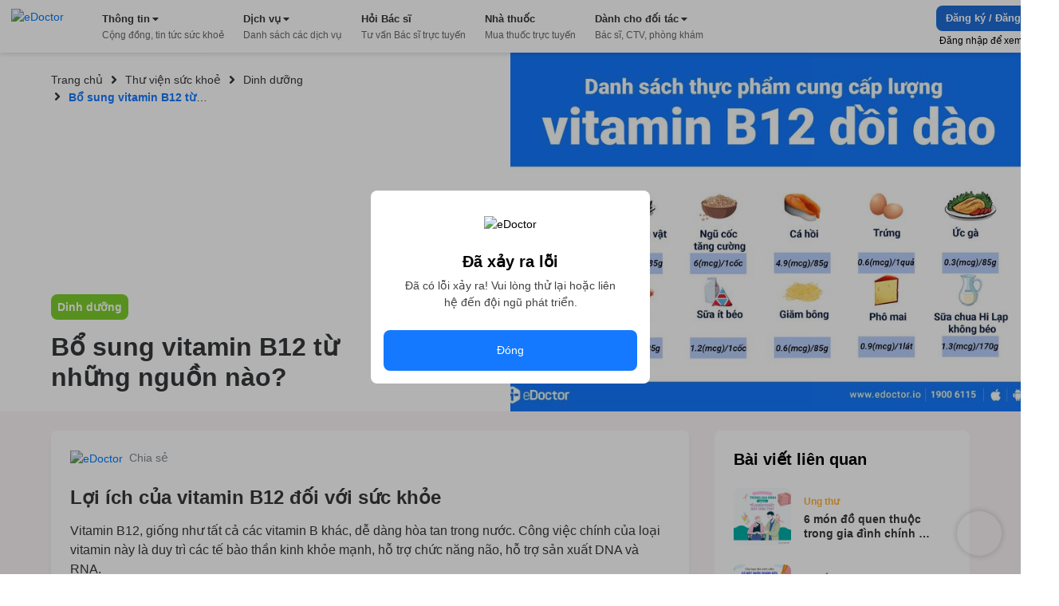

--- FILE ---
content_type: text/html; charset=utf-8
request_url: https://edoctor.io/bai-viet/bo-sung-vitamin-b12-tu-nhung-nguon-nao
body_size: 14278
content:
<!DOCTYPE html><html lang="vi"><head><link as="style" rel="preload" href="https://cdnjs.cloudflare.com/ajax/libs/animate.css/4.1.1/animate.min.css" class="jsx-525195556"/><meta charSet="utf-8"/><meta name="copyright" content="eDoctor" class="jsx-525195556"/><meta name="theme-color" content="#248eff" class="jsx-525195556"/><meta name="distribution" content="Global" class="jsx-525195556"/><meta name="format-detection" content="telephone=no" class="jsx-525195556"/><meta name="viewport" content="width=device-width,minimum-scale=1,initial-scale=1" class="jsx-525195556"/><link rel="manifest" href="/manifest.json" class="jsx-525195556"/><link rel="apple-touch-icon" href="/assets/icon_2x.png" class="jsx-525195556"/><link rel="icon" href="/favicon.ico" type="image/gif" sizes="16x16" class="jsx-525195556"/><link rel="preconnect" href="https://cms.edoctor.io" crossorigin="" class="jsx-525195556"/><link rel="preconnect" href="https://edoctor.io/_upload" crossorigin="" class="jsx-525195556"/><link rel="dns-prefetch" href="https://cms.edoctor.io" class="jsx-525195556"/><link rel="dns-prefetch" href="https://edoctor.io/_upload" class="jsx-525195556"/><link as="font" type="font/woff2" rel="preload" href="/fonts/SFProDisplay-Bold.woff2" crossorigin="" class="jsx-525195556"/><link as="font" type="font/woff2" rel="preload" href="/fonts/SFProDisplay-Regular.woff2" crossorigin="" class="jsx-525195556"/><link as="font" type="font/woff2" rel="preload" href="/fonts/SFProDisplay-Semibold.woff2" crossorigin="" class="jsx-525195556"/><link rel="stylesheet" href="https://cdnjs.cloudflare.com/ajax/libs/animate.css/4.1.1/animate.min.css" class="jsx-525195556"/><script type="application/ld+json" class="jsx-525195556">{"@context":"http://schema.org","@type":"WebSite","name":"eDoctor","url":"https://edoctor.io"}</script><meta property="fb:app_id" content="1040102822690853" class="jsx-525195556"/><script>
    const lzli = (lzc, lzs, lzm, lzt) => {
  return function () {
    let observer;
    const options = {
      rootMargin: lzm || '0px',
      threshold: lzt != null ? lzt : 0.05
    };
    const alzl = document.querySelectorAll('.' + lzc);

    function lzlc(e) {
      for (let i = 0; i < e.length; i++) {
        if (e[i].intersectionRatio > 0) dolzli(e[i].target, lzc, lzs, null, observer);
      }
    }

    if ('IntersectionObserver' in window) {
      observer = new IntersectionObserver(lzlc, options);

      for (let i = 0; i < alzl.length; i++) observer.observe(alzl[i]);
    } else {
      for (let i = 0; i < alzl.length; i++) dolzli(alzl[i], lzc, lzs, null, observer);
    }
  };
};
    const lzls = (s, f, o) => {
  const n = document.createElement('script');
  const k = Object.keys(o);

  for (let i = 0; i < k.length; i += 1) n[k[i]] = o[k[i]];

  f && (n.onload = f);
  document.head.appendChild(n);
  n.src = s;
};
    const dolzli = (e, lzl, zlz, pzlz, o) => {
  if (e.dataset) {
    if (pzlz == null) {
      pzlz = [];
      const _pzlz = [zlz || 'src'];

      for (let i = 0; i < _pzlz.length; i++) {
        if (e.dataset[_pzlz[i]]) {
          pzlz.push(e.dataset[_pzlz[i]]);
        }
      }
    }

    if (pzlz.length == 0) return;

    e.onerror = function () {
      e.onerror = null;

      if (pzlz && pzlz.length) {
        pzlz.splice(0, 1);
        dolzli(e, lzl, zlz, pzlz, o);
      } else {
        e.src = '/assets/default_img.png';
      }
    };

    e.onload = function () {
      e.classList.remove(lzl);
    };

    if (pzlz[0]) e.src = pzlz[0];
  }

  'IntersectionObserver' in window && o && o.unobserve(e);
};

    try {
            const handleLoadGtagScript = function (gaTagID) {
  window.dataLayer = window.dataLayer || [];

  window.gtag = function () {
    // eslint-disable-next-line
    // @ts-ignore: Unreachable code error
    // eslint-disable-next-line prefer-rest-params
    window.dataLayer.push(arguments);
  }; // eslint-disable-next-line prefer-const, @typescript-eslint/no-unused-vars


  gtag('js', new Date());
  gtag('config', gaTagID, {
    send_page_view: false
  });
  return function () {
    lzls(`https://www.googletagmanager.com/gtag/js?id=${gaTagID}`, null, {
      async: true
    });
  };
}("G-R3QFVC6C9Z");
            const handleLoadBranchScript = function (branchKey) {
  return function () {
    (function (b, r, a, n, c, h, _, s, d, k) {
      if (!b[n] || !b[n]._q) {
        for (; s < _.length;) c(h, _[s++]);

        d = r.createElement(a);
        d.async = 1;
        d.src = 'https://cdn.branch.io/branch-latest.min.js';
        k = r.getElementsByTagName(a)[0];
        k.parentNode.insertBefore(d, k);
        b[n] = h;
      }
    })(window, document, 'script', 'branch', function (b, r) {
      b[r] = function () {
        // eslint-disable-next-line
        // @ts-ignore: Unreachable code error
        // eslint-disable-next-line prefer-rest-params
        b._q.push([r, arguments]);
      };
    }, {
      _q: [],
      _v: 1
    }, 'addListener applyCode banner closeBanner creditHistory credits data deepview deepviewCta first getCode init link logout redeem referrals removeListener sendSMS setBranchViewData setIdentity track validateCode'.split(' '), 0);

    branch.init(branchKey);
  };
}("")
            const handleLoadTawkScript = function (tawkToKey, className) {
  // eslint-disable-next-line prefer-const
  window.Tawk_API = window.Tawk_API || {}; // eslint-disable-next-line prefer-const, @typescript-eslint/no-unused-vars

  let Tawk_LoadStart = new Date();

  window.Tawk_API.onStatusChange = function () {
    document.addEventListener('click', event => {
      var _event$target, _event$target$classLi;

      if ((_event$target = event.target) !== null && _event$target !== void 0 && (_event$target$classLi = _event$target.classList) !== null && _event$target$classLi !== void 0 && _event$target$classLi.contains(className)) {
        window.Tawk_API.toggle();
      }
    });
  };

  return function () {
    lzls(`https://embed.tawk.to/${tawkToKey}`, null, {
      async: true,
      charset: 'UTF-8',
      crossorigin: '*'
    });
  };
}("5954ba1d50fd5105d0c832a1/1f1cfr7bu", "button_tawk_support");

            handleLoadGtagScript();
            handleLoadTawkScript();
            handleLoadBranchScript();

            document.addEventListener('DOMContentLoaded', function (e) {
                lzli('lzi')(e);
            });
        } catch (error) {
            console.error("lazyloadScript", error)
        }

    </script><script type="application/ld+json">{
    "@context": "https://schema.org",
    "@type": "Organization",
    "url": "https://edoctor.io",
    "logo": "https://edoctor.io/assets/logo.png",
    "contactPoint": [{
    "@type": "ContactPoint",
    "telephone": "19006115",
    "contactType": "support",
    "areaServed": "VN",
    "availableLanguage": "Viet Nam"
    }]
  }</script><title>eDoctor: Bổ sung vitamin B12 từ những nguồn nào?</title><meta name="robots" content="index,follow"/><meta name="googlebot" content="index,follow"/><meta property="og:url" content="https://edoctor.io/bai-viet/bo-sung-vitamin-b12-tu-nhung-nguon-nao"/><meta property="og:type" content="website"/><meta property="og:title" content="eDoctor: Bổ sung vitamin B12 từ những nguồn nào?"/><meta property="al:ios:url" content="edoctor://article_detail/607503a9909bab003418d22a"/><meta property="al:android:url" content="edoctor://article_detail/607503a9909bab003418d22a"/><meta name="keywords" content="vitamin B12"/><link rel="canonical" href="https://edoctor.io/bai-viet/bo-sung-vitamin-b12-tu-nhung-nguon-nao"/><meta property="og:image" content="https://upload.api.edoctor.io/image/6075095e976395801660b3b6"/><link rel="preload" as="image" href="https://upload.api.edoctor.io/image/6075095e976395801660b3b6?width=800"/><meta name="next-head-count" content="34"/><link rel="preload" href="/_next/static/css/15f2f4863376475b9e1f.css" as="style"/><link rel="stylesheet" href="/_next/static/css/15f2f4863376475b9e1f.css" data-n-g=""/><link rel="preload" href="/_next/static/css/ba60153f2ba23ca3acc9.css" as="style"/><link rel="stylesheet" href="/_next/static/css/ba60153f2ba23ca3acc9.css" data-n-p=""/><noscript data-n-css=""></noscript><link rel="preload" href="/_next/static/chunks/webpack-8d3e89d6efc1839f925c.js" as="script"/><link rel="preload" href="/_next/static/chunks/framework-ee7f4db754ed3f3ec0b7.js" as="script"/><link rel="preload" href="/_next/static/chunks/main-67ab8a4f7731ab23c837.js" as="script"/><link rel="preload" href="/_next/static/chunks/pages/_app-6be0137a72c5bcd088cd.js" as="script"/><link rel="preload" href="/_next/static/chunks/cb1608f2-ae69bee0d4d47a444b90.js" as="script"/><link rel="preload" href="/_next/static/chunks/commons-072b9f5ed9fe11e11bb1.js" as="script"/><link rel="preload" href="/_next/static/chunks/pages/bai-viet/%5Bid%5D-3ffe55c906a5e085323b.js" as="script"/><style id="__jsx-525195556">@font-face{font-display:swap;font-family:'SFProDisplay';src:url('/fonts/SFProDisplay-Regular.woff2') format('opentype');}@font-face{font-weight:500;font-display:swap;font-family:'SFProDisplay';src:url('/fonts/SFProDisplay-Regular.woff2') format('opentype');}@font-face{font-weight:600;font-display:swap;font-family:'SFProDisplay';src:url('/fonts/SFProDisplay-Semibold.woff2') format('opentype');}@font-face{font-weight:bold;font-display:swap;font-family:'SFProDisplay';src:url('/fonts/SFProDisplay-Bold.woff2') format('opentype');}html{box-sizing:border-box;font-size:14px;}*,*:before,*:after{box-sizing:inherit;}body,h1,h2,h3,h4,h5,h6,p,ol,ul{margin:0;padding:0;font-weight:normal;}ol,ul{list-style:none;}body{font-size:14px;color:#000000;font-family:'SFProDisplay',sans-serif !important;font-display:optional;}</style></head><body><div id="__next"><div class="Layout_layout__3guix"><div class="Layout_loading__MSzcT"><img width="25px" height="25px" alt="eDoctor" src="/assets/loading.png" class="Image_wrapper__18WCY"/></div><div class="HeaderNavbar_wrapper__3bFrH navbar"><div class="HeaderNavbar_menu__3a7vG"><a href="#" class="HeaderNavbar_brand__3nw60"><img width="113px" height="36px" alt="eDoctor" src="/assets/logo.svg" class="Image_wrapper__18WCY"/></a></div></div><div class="Page_wrapper__2FpUM PostDetail_wrapper__1gT-0 Page_desktop__21nvB"><div class="Container_container__uCFWk Container_desktop__35haU"><div class="PostDetail_header__4nyzb"><div class="PostDetail_left_content__2xOMt"><div class="Breadcrumb_breadcrumb__3KVL4 PostDetail_breadcrumb__30Mn3"><div class="Breadcrumb_route_item__OzVt_"><a href="/" class="Breadcrumb_route_name__UUKHm" draggable="false"><span>Trang chủ</span></a></div><div class="Breadcrumb_route_item__OzVt_ PostDetail_route_item__3jo_W"><svg aria-hidden="true" focusable="false" data-prefix="fas" data-icon="angle-right" class="svg-inline--fa fa-angle-right fa-w-8 Breadcrumb_icon__2pwXa" role="img" xmlns="http://www.w3.org/2000/svg" viewBox="0 0 256 512" width="16" height="16"><path fill="currentColor" d="M224.3 273l-136 136c-9.4 9.4-24.6 9.4-33.9 0l-22.6-22.6c-9.4-9.4-9.4-24.6 0-33.9l96.4-96.4-96.4-96.4c-9.4-9.4-9.4-24.6 0-33.9L54.3 103c9.4-9.4 24.6-9.4 33.9 0l136 136c9.5 9.4 9.5 24.6.1 34z"></path></svg><a href="/bai-viet" class="Breadcrumb_route_name__UUKHm" draggable="false"><span class="">Thư viện sức khoẻ</span></a></div><div class="Breadcrumb_route_item__OzVt_ PostDetail_route_item__3jo_W"><svg aria-hidden="true" focusable="false" data-prefix="fas" data-icon="angle-right" class="svg-inline--fa fa-angle-right fa-w-8 Breadcrumb_icon__2pwXa" role="img" xmlns="http://www.w3.org/2000/svg" viewBox="0 0 256 512" width="16" height="16"><path fill="currentColor" d="M224.3 273l-136 136c-9.4 9.4-24.6 9.4-33.9 0l-22.6-22.6c-9.4-9.4-9.4-24.6 0-33.9l96.4-96.4-96.4-96.4c-9.4-9.4-9.4-24.6 0-33.9L54.3 103c9.4-9.4 24.6-9.4 33.9 0l136 136c9.5 9.4 9.5 24.6.1 34z"></path></svg><a href="/bai-viet/danh-muc/dinh-duong" class="Breadcrumb_route_name__UUKHm" draggable="false"><span class="">Dinh dưỡng</span></a></div><div class="Breadcrumb_route_item__OzVt_ PostDetail_route_item__3jo_W"><svg aria-hidden="true" focusable="false" data-prefix="fas" data-icon="angle-right" class="svg-inline--fa fa-angle-right fa-w-8 Breadcrumb_icon__2pwXa" role="img" xmlns="http://www.w3.org/2000/svg" viewBox="0 0 256 512" width="16" height="16"><path fill="currentColor" d="M224.3 273l-136 136c-9.4 9.4-24.6 9.4-33.9 0l-22.6-22.6c-9.4-9.4-9.4-24.6 0-33.9l96.4-96.4-96.4-96.4c-9.4-9.4-9.4-24.6 0-33.9L54.3 103c9.4-9.4 24.6-9.4 33.9 0l136 136c9.5 9.4 9.5 24.6.1 34z"></path></svg><span class="Breadcrumb_route_name__UUKHm">Bổ sung vitamin B12 từ những nguồn nào?</span></div></div><div class="PostDetail_text__1KJir"><a style="background:#7dce2c" href="/bai-viet/danh-muc/60750391909bab003418c49e" class="PostDetail_post_category__1muOu" draggable="false">Dinh dưỡng</a><h1 class="PostDetail_post_title__mEQ2k">Bổ sung vitamin B12 từ những nguồn nào?</h1></div></div></div></div><div class="PostDetail_body__IRcHn"><div class="Container_container__uCFWk Container_desktop__35haU LayoutResult_wrapper__3tCIp PostDetail_layout_result__2_vv8"><div class="LayoutResult_content__13OO7"><div class="PostDetail_post_info__iyX2f"><div class="PostDetail_top__3FD9e"><a target="_blank" rel="noreferrer" href="https://www.facebook.com/sharer/sharer.php?u=undefined" class="PostDetail_share__Ks3Gs" draggable="false"><img alt="eDoctor" src="/assets/bai-viet/share.png" class="Image_wrapper__18WCY PostDetail_share_icon__1RA7x"/><span>Chia sẻ</span></a></div><img alt="Bổ sung vitamin B12 từ những nguồn nào?" width="3001" height="2000" src="https://upload.api.edoctor.io/image/6075095e976395801660b3b6?width=800" class="Image_wrapper__18WCY PostDetail_banner__1Q3wB"/><div class="PostDetail_content__3S4ke"><h2><span style="font-family: 'Open Sans';">Lợi &iacute;ch của vitamin B12 đối với sức khỏe&nbsp;</span></h2>
<p><span style="font-family: 'Open Sans';">Vitamin B12, giống như tất cả c&aacute;c vitamin B kh&aacute;c, dễ d&agrave;ng h&ograve;a tan trong nước. C&ocirc;ng việc ch&iacute;nh của loại vitamin n&agrave;y l&agrave; duy tr&igrave; c&aacute;c tế b&agrave;o thần kinh khỏe mạnh, hỗ trợ chức năng n&atilde;o, hỗ trợ sản xuất DNA v&agrave; RNA.&nbsp;&nbsp;</span></p>
<p><span style="font-family: 'Open Sans';">B12 cũng hoạt động với c&aacute;c vitamin B kh&aacute;c để cải thiện một số chức năng nhất định. V&iacute; dụ, B12 v&agrave; folate (B9) c&ugrave;ng gi&uacute;p tạo ra c&aacute;c tế b&agrave;o hồng cầu.&nbsp;&nbsp;</span></p>
<p><span style="font-family: 'Open Sans';">Thiếu vitamin B12 ở mức độ thấp c&oacute; thể g&acirc;y ra mệt mỏi, căng thẳng, ch&oacute;ng mặt, t&ecirc; v&agrave; ngứa ran ở c&aacute;c ng&oacute;n tay, ng&oacute;n ch&acirc;n. Thiếu hụt nghi&ecirc;m trọng, l&acirc;u d&agrave;i c&oacute; thể dẫn đến mất khả năng vận động, đi lại kh&oacute; khăn hoặc mất tr&iacute; nhớ.&nbsp;&nbsp;</span></p>
<figure class="image align-center"><img src="/assets/1.gif" alt="Bổ sung vitamin B12 từ những nguồn nào?" data-src="https://cdn-web.edoctor.io/posts/December2020/vitamin-b12.jpeg" class=" lzi">
<figcaption>Vitamin B12 l&agrave; chất dinh dưỡng rất cần thiết cho cơ thể</figcaption>
</figure>
<p><span style="font-family: 'Open Sans';">Như vậy, nh&igrave;n chung những lợi &iacute;ch của vitamin B12 đối với sức khỏe bao gồm:&nbsp;</span></p>
<ul>
<li><span style="font-family: 'Open Sans';">Gi&uacute;p chuyển đổi carbohydrate trong thức ăn th&agrave;nh glucose để tạo ra năng lượng.&nbsp;&nbsp;</span></li>
<li><span style="font-family: 'Open Sans';">Gi&uacute;p &iacute;ch trong việc sản xuất tế b&agrave;o m&aacute;u v&agrave; ngăn ngừa thiếu m&aacute;u nhờ hỗ trợ cấu tạo v&agrave; t&aacute;i sinh hồng cầu.&nbsp;&nbsp;</span></li>
<li><span style="font-family: 'Open Sans';">Gi&uacute;p giảm nguy cơ tim mạch v&agrave; bệnh Azheimer.&nbsp;&nbsp;</span></li>
<li><span style="font-family: 'Open Sans';">Gi&uacute;p tăng trưởng v&agrave; k&iacute;ch th&iacute;ch th&egrave;m ăn hiệu quả ở trẻ em.&nbsp;&nbsp;</span></li>
<li><span style="font-family: 'Open Sans';">Tăng cường năng lượng v&agrave; hỗ trợ duy tr&igrave; hệ thần kinh trung ương. Giảm bớt sự căng thẳng, bực bội v&agrave; tăng cường sự tập trung tr&iacute; nhớ.&nbsp;&nbsp;</span></li>
<li><span style="font-family: 'Open Sans';">Kiểm so&aacute;t t&acirc;m trạng v&agrave; tinh thần, giảm nguy cơ mắc phải chứng trầm cảm.&nbsp;</span></li>
<li><span style="font-family: 'Open Sans';">Gi&uacute;p da, t&oacute;c hay m&oacute;ng được khỏe mạnh, hạn chế t&igrave;nh trạng da sạm m&agrave;u, m&oacute;ng v&agrave; t&oacute;c bị đổi m&agrave;u.&nbsp;</span></li>
<li><span style="font-family: 'Open Sans';">Đặc biệt, gi&uacute;p ph&ograve;ng ngừa hen suyễn ở trẻ em v&agrave; chống lại bệnh ung thư c&oacute; nguy&ecirc;n nh&acirc;n từ kh&oacute;i thuốc.&nbsp;</span></li>
</ul>
<h2><span style="font-family: 'Open Sans';">Tại sao bạn bị thiếu vitamin B12?&nbsp;</span></h2>
<p><span style="font-family: 'Open Sans';"><img style="display: block; margin-left: auto; margin-right: auto;" src="/assets/1.gif" alt="Bổ sung vitamin B12 từ những nguồn nào?" width="600" height="420" data-src="https://cdn-web.edoctor.io/posts/December2020/bo-sung-vitamin-b12.jpg" class=" lzi"></span></p>
<p><span style="font-family: 'Open Sans';">Hầu hết ch&uacute;ng ta thường nhận được đủ B12 từ chế độ ăn uống hằng ng&agrave;y. Tuy nhi&ecirc;n, những người lớn tuổi thường bị thiếu hụt B12 ở một mức độ n&agrave;o đ&oacute;. Điều n&agrave;y c&oacute; thể xuất ph&aacute;t từ việc kh&ocirc;ng cung cấp đủ thực phẩm vitamin B12 trong chế độ ăn uống hoặc do giảm axit dạ d&agrave;y li&ecirc;n quan đến tuổi t&aacute;c, m&agrave; cơ thể cần để hấp thụ B12 từ thực phẩm.&nbsp;</span></p>
<p><span style="font-family: 'Open Sans';">Một số bệnh nhất định (chẳng hạn như bệnh Crohn, bệnh tuyến tụy v&agrave; bệnh tiểu đường) v&agrave; c&aacute;c loại thuốc (chẳng hạn như thuốc trị chứng ợ n&oacute;ng, l&agrave;m giảm axit trong dạ d&agrave;y) cũng c&oacute; thể cản trở sự hấp thụ v&agrave; l&agrave;m tăng nguy cơ thiếu hụt vitamin B12. Những người ăn chay đ&ocirc;i khi gặp kh&oacute; khăn trong việc ti&ecirc;u thụ đủ B12, v&igrave; nhiều nguồn thực phẩm chứa nhiều th&agrave;nh phần vitamin n&agrave;y chủ yếu l&agrave; c&aacute;c sản phẩm động vật.&nbsp;</span></p>
<p><span style="font-family: 'Open Sans';">Bằng c&aacute;ch x&eacute;t nghiệm m&aacute;u, bạn c&oacute; thể đo nồng độ B12 v&agrave; ph&aacute;t hiện sự thiếu hụt nghi&ecirc;m trọng để c&oacute; thể điều chỉnh chế độ ăn uống hoặc bổ sung vitamin B12 từ những nguồn thực phẩm chức năng hoặc vitamin dạng vi&ecirc;n n&eacute;n.&nbsp; &nbsp;</span></p>
<h2><span style="font-family: 'Open Sans';">Danh s&aacute;ch những thực phẩm gi&agrave;u vitamin B12&nbsp;</span></h2>
<p><span style="font-family: 'Open Sans';">Tuy nhi&ecirc;n, x&acirc;y dựng chế độ ăn uống vẫn lu&ocirc;n l&agrave; yếu tố quan trọng nhất để cung cấp vitamin B12 cho cơ thể.&nbsp;&nbsp;</span></p>
<p><span style="font-family: 'Open Sans';">Theo Viện Y tế Quốc gia Mỹ, người lớn trung b&igrave;nh n&ecirc;n nhận được 2,4 microgam (mcg) vitamin B12 mỗi ng&agrave;y. Dưới đ&acirc;y l&agrave; một số loại thực phẩm chứa nhiều B12 hơn hết:&nbsp;</span></p>
<table class="Table  Ltr TableWordWrap SCXW124718950 BCX0" style="margin: 0px auto; padding: 0px; user-select: text; -webkit-user-drag: none; -webkit-tap-highlight-color: transparent; table-layout: fixed; width: 0px; overflow: visible; border-collapse: collapse; empty-cells: show; position: relative; color: #000000; font-family: 'Segoe UI', 'Segoe UI Web', Arial, Verdana, sans-serif; font-size: 12px; background: transparent; border-spacing: 0px;" border="1" data-tablestyle="MsoTableGrid" data-tablelook="1696">
<tbody class="SCXW124718950 BCX0" style="margin: 0px; padding: 0px; user-select: text; -webkit-user-drag: none; -webkit-tap-highlight-color: transparent;">
<tr class="TableRow SCXW124718950 BCX0" style="margin: 0px; padding: 0px; user-select: text; -webkit-user-drag: none; -webkit-tap-highlight-color: transparent; overflow: visible; height: auto;" role="row">
<td class="FirstRow FirstCol SCXW124718950 BCX0" style="margin: 0px; padding: 0px; user-select: text; -webkit-user-drag: none; -webkit-tap-highlight-color: transparent; vertical-align: top; overflow: visible; background-color: transparent; width: 200px; border: 1px solid #000000;" role="rowheader" data-celllook="0">
<div class="TableCellContent SCXW124718950 BCX0" style="margin: 0px; padding: 0px 7px; user-select: text; -webkit-user-drag: none; -webkit-tap-highlight-color: transparent; overflow: visible;">
<div class="OutlineElement Ltr  BCX0 SCXW124718950" style="margin: 0px; padding: 0px; user-select: text; -webkit-user-drag: none; -webkit-tap-highlight-color: transparent; overflow: visible; cursor: text; clear: both; position: relative; direction: ltr;">
<p class="Paragraph SCXW124718950 BCX0" style="margin: 0px; padding: 0px; user-select: text; -webkit-user-drag: none; -webkit-tap-highlight-color: transparent; overflow-wrap: break-word; vertical-align: baseline; font-kerning: none; background-color: transparent; color: windowtext;"><span class="TextRun SCXW124718950 BCX0" lang="VI-VN" style="margin: 0px; padding: 0px; user-select: text; -webkit-user-drag: none; -webkit-tap-highlight-color: transparent; color: #2b2b2b; font-weight: bold; font-size: 12pt; font-family: Calibri, Calibri_EmbeddedFont, Calibri_MSFontService, sans-serif; line-height: 21.5833px; font-variant-ligatures: none !important;" xml:lang="VI-VN" data-contrast="none"><span class="SpellingError SCXW124718950 BCX0" style="margin: 0px; padding: 0px; user-select: text; -webkit-user-drag: none; -webkit-tap-highlight-color: transparent; background-repeat: repeat-x; background-position: left bottom; background-image: url('[data-uri]'); border-bottom: 1px solid transparent; background-color: inherit;">Vitamin</span><span class="NormalTextRun SCXW124718950 BCX0" style="margin: 0px; padding: 0px; user-select: text; -webkit-user-drag: none; -webkit-tap-highlight-color: transparent; background-color: inherit;">&nbsp;B12&nbsp;</span><span class="SpellingError SCXW124718950 BCX0" style="margin: 0px; padding: 0px; user-select: text; -webkit-user-drag: none; -webkit-tap-highlight-color: transparent; background-repeat: repeat-x; background-position: left bottom; background-image: url('[data-uri]'); border-bottom: 1px solid transparent; background-color: inherit;">Food</span></span><span class="EOP SCXW124718950 BCX0" style="margin: 0px; padding: 0px; user-select: text; -webkit-user-drag: none; -webkit-tap-highlight-color: transparent; font-size: 12pt; line-height: 21.5833px; font-family: Calibri, Calibri_EmbeddedFont, Calibri_MSFontService, sans-serif; color: #2b2b2b;" data-ccp-props="{&quot;201341983&quot;:0,&quot;335559740&quot;:259}">&nbsp;</span></p>
</div>
</div>
</td>
<td class="FirstRow SCXW124718950 BCX0" style="margin: 0px; padding: 0px; user-select: text; -webkit-user-drag: none; -webkit-tap-highlight-color: transparent; vertical-align: top; overflow: visible; background-color: transparent; border-top: 1px solid #000000; border-bottom: 1px solid #000000; border-right: 1px solid #000000; width: 200px;" role="columnheader" data-celllook="0">
<div class="TableCellContent SCXW124718950 BCX0" style="margin: 0px; padding: 0px 7px; user-select: text; -webkit-user-drag: none; -webkit-tap-highlight-color: transparent; overflow: visible;">
<div class="OutlineElement Ltr  BCX0 SCXW124718950" style="margin: 0px; padding: 0px; user-select: text; -webkit-user-drag: none; -webkit-tap-highlight-color: transparent; overflow: visible; cursor: text; clear: both; position: relative; direction: ltr;">
<p class="Paragraph SCXW124718950 BCX0" style="margin: 0px; padding: 0px; user-select: text; -webkit-user-drag: none; -webkit-tap-highlight-color: transparent; overflow-wrap: break-word; vertical-align: baseline; font-kerning: none; background-color: transparent; color: windowtext;"><span class="TextRun SCXW124718950 BCX0" lang="VI-VN" style="margin: 0px; padding: 0px; user-select: text; -webkit-user-drag: none; -webkit-tap-highlight-color: transparent; color: #2b2b2b; font-weight: bold; font-size: 12pt; font-family: Calibri, Calibri_EmbeddedFont, Calibri_MSFontService, sans-serif; line-height: 21.5833px; font-variant-ligatures: none !important;" xml:lang="VI-VN" data-contrast="none"><span class="SpellingError SCXW124718950 BCX0" style="margin: 0px; padding: 0px; user-select: text; -webkit-user-drag: none; -webkit-tap-highlight-color: transparent; background-repeat: repeat-x; background-position: left bottom; background-image: url('[data-uri]'); border-bottom: 1px solid transparent; background-color: inherit;">Serving</span><span class="NormalTextRun SCXW124718950 BCX0" style="margin: 0px; padding: 0px; user-select: text; -webkit-user-drag: none; -webkit-tap-highlight-color: transparent; background-color: inherit;">&nbsp;</span><span class="SpellingError SCXW124718950 BCX0" style="margin: 0px; padding: 0px; user-select: text; -webkit-user-drag: none; -webkit-tap-highlight-color: transparent; background-repeat: repeat-x; background-position: left bottom; background-image: url('[data-uri]'); border-bottom: 1px solid transparent; background-color: inherit;">size</span></span><span class="EOP SCXW124718950 BCX0" style="margin: 0px; padding: 0px; user-select: text; -webkit-user-drag: none; -webkit-tap-highlight-color: transparent; font-size: 12pt; line-height: 21.5833px; font-family: Calibri, Calibri_EmbeddedFont, Calibri_MSFontService, sans-serif; color: #2b2b2b;" data-ccp-props="{&quot;201341983&quot;:0,&quot;335559740&quot;:259}">&nbsp;</span></p>
</div>
</div>
</td>
<td class="FirstRow LastCol SCXW124718950 BCX0" style="margin: 0px; padding: 0px; user-select: text; -webkit-user-drag: none; -webkit-tap-highlight-color: transparent; vertical-align: top; overflow: visible; background-color: transparent; border-top: 1px solid #000000; border-bottom: 1px solid #000000; border-right: 1px solid #000000; width: 200px;" role="columnheader" data-celllook="0">
<div class="TableCellContent SCXW124718950 BCX0" style="margin: 0px; padding: 0px 7px; user-select: text; -webkit-user-drag: none; -webkit-tap-highlight-color: transparent; overflow: visible;">
<div class="OutlineElement Ltr  BCX0 SCXW124718950" style="margin: 0px; padding: 0px; user-select: text; -webkit-user-drag: none; -webkit-tap-highlight-color: transparent; overflow: visible; cursor: text; clear: both; position: relative; direction: ltr;">
<p class="Paragraph SCXW124718950 BCX0" style="margin: 0px; padding: 0px; user-select: text; -webkit-user-drag: none; -webkit-tap-highlight-color: transparent; overflow-wrap: break-word; vertical-align: baseline; font-kerning: none; background-color: transparent; color: windowtext;"><span class="TextRun SCXW124718950 BCX0" lang="VI-VN" style="margin: 0px; padding: 0px; user-select: text; -webkit-user-drag: none; -webkit-tap-highlight-color: transparent; color: #2b2b2b; font-weight: bold; font-size: 12pt; font-family: Calibri, Calibri_EmbeddedFont, Calibri_MSFontService, sans-serif; line-height: 21.5833px; font-variant-ligatures: none !important;" xml:lang="VI-VN" data-contrast="none"><span class="NormalTextRun SCXW124718950 BCX0" style="margin: 0px; padding: 0px; user-select: text; -webkit-user-drag: none; -webkit-tap-highlight-color: transparent; background-color: inherit;">B12 (</span><span class="SpellingError SCXW124718950 BCX0" style="margin: 0px; padding: 0px; user-select: text; -webkit-user-drag: none; -webkit-tap-highlight-color: transparent; background-repeat: repeat-x; background-position: left bottom; background-image: url('[data-uri]'); border-bottom: 1px solid transparent; background-color: inherit;">mcg</span><span class="NormalTextRun SCXW124718950 BCX0" style="margin: 0px; padding: 0px; user-select: text; -webkit-user-drag: none; -webkit-tap-highlight-color: transparent; background-color: inherit;">)</span></span><span class="EOP SCXW124718950 BCX0" style="margin: 0px; padding: 0px; user-select: text; -webkit-user-drag: none; -webkit-tap-highlight-color: transparent; font-size: 12pt; line-height: 21.5833px; font-family: Calibri, Calibri_EmbeddedFont, Calibri_MSFontService, sans-serif; color: #2b2b2b;" data-ccp-props="{&quot;201341983&quot;:0,&quot;335559740&quot;:259}">&nbsp;</span></p>
</div>
</div>
</td>
</tr>
<tr class="TableRow SCXW124718950 BCX0" style="margin: 0px; padding: 0px; user-select: text; -webkit-user-drag: none; -webkit-tap-highlight-color: transparent; overflow: visible; height: auto;" role="row">
<td class="FirstCol SCXW124718950 BCX0" style="margin: 0px; padding: 0px; user-select: text; -webkit-user-drag: none; -webkit-tap-highlight-color: transparent; vertical-align: top; overflow: visible; background-color: transparent; border-left: 1px solid #000000; border-bottom: 1px solid #000000; border-right: 1px solid #000000; width: 200px;" role="rowheader" data-celllook="0">
<div class="TableCellContent SCXW124718950 BCX0" style="margin: 0px; padding: 0px 7px; user-select: text; -webkit-user-drag: none; -webkit-tap-highlight-color: transparent; overflow: visible;">
<div class="OutlineElement Ltr  BCX0 SCXW124718950" style="margin: 0px; padding: 0px; user-select: text; -webkit-user-drag: none; -webkit-tap-highlight-color: transparent; overflow: visible; cursor: text; clear: both; position: relative; direction: ltr;">
<p class="Paragraph SCXW124718950 BCX0" style="margin: 0px; padding: 0px; user-select: text; -webkit-user-drag: none; -webkit-tap-highlight-color: transparent; overflow-wrap: break-word; vertical-align: baseline; font-kerning: none; background-color: transparent; color: windowtext;"><span class="TextRun SCXW124718950 BCX0" lang="VI-VN" style="margin: 0px; padding: 0px; user-select: text; -webkit-user-drag: none; -webkit-tap-highlight-color: transparent; color: #444444; font-size: 12pt; font-family: Calibri, Calibri_EmbeddedFont, Calibri_MSFontService, sans-serif; line-height: 21.5833px; font-variant-ligatures: none !important;" xml:lang="VI-VN" data-contrast="none"><span class="NormalTextRun SCXW124718950 BCX0" style="margin: 0px; padding: 0px; user-select: text; -webkit-user-drag: none; -webkit-tap-highlight-color: transparent; background-color: inherit;">Ngao</span></span><span class="EOP SCXW124718950 BCX0" style="margin: 0px; padding: 0px; user-select: text; -webkit-user-drag: none; -webkit-tap-highlight-color: transparent; font-size: 12pt; line-height: 21.5833px; font-family: Calibri, Calibri_EmbeddedFont, Calibri_MSFontService, sans-serif; color: #444444;" data-ccp-props="{&quot;201341983&quot;:0,&quot;335559740&quot;:259}">&nbsp;</span></p>
</div>
</div>
</td>
<td class="SCXW124718950 BCX0" style="margin: 0px; padding: 0px; user-select: text; -webkit-user-drag: none; -webkit-tap-highlight-color: transparent; vertical-align: top; overflow: visible; background-color: transparent; border-bottom: 1px solid #000000; border-right: 1px solid #000000; width: 200px;" data-celllook="0">
<div class="TableCellContent SCXW124718950 BCX0" style="margin: 0px; padding: 0px 7px; user-select: text; -webkit-user-drag: none; -webkit-tap-highlight-color: transparent; overflow: visible;">
<div class="OutlineElement Ltr  BCX0 SCXW124718950" style="margin: 0px; padding: 0px; user-select: text; -webkit-user-drag: none; -webkit-tap-highlight-color: transparent; overflow: visible; cursor: text; clear: both; position: relative; direction: ltr;">
<p class="Paragraph SCXW124718950 BCX0" style="margin: 0px; padding: 0px; user-select: text; -webkit-user-drag: none; -webkit-tap-highlight-color: transparent; overflow-wrap: break-word; vertical-align: baseline; font-kerning: none; background-color: transparent; color: windowtext;"><span class="TextRun SCXW124718950 BCX0" lang="VI-VN" style="margin: 0px; padding: 0px; user-select: text; -webkit-user-drag: none; -webkit-tap-highlight-color: transparent; color: #444444; font-size: 12pt; font-family: Calibri, Calibri_EmbeddedFont, Calibri_MSFontService, sans-serif; line-height: 21.5833px; font-variant-ligatures: none !important;" xml:lang="VI-VN" data-contrast="none"><span class="NormalTextRun SCXW124718950 BCX0" style="margin: 0px; padding: 0px; user-select: text; -webkit-user-drag: none; -webkit-tap-highlight-color: transparent; background-color: inherit;">85</span></span><span class="TextRun SCXW124718950 BCX0" lang="VI-VN" style="margin: 0px; padding: 0px; user-select: text; -webkit-user-drag: none; -webkit-tap-highlight-color: transparent; color: #444444; font-size: 12pt; font-family: Calibri, Calibri_EmbeddedFont, Calibri_MSFontService, sans-serif; line-height: 21.5833px; font-variant-ligatures: none !important;" xml:lang="VI-VN" data-contrast="none"><span class="NormalTextRun SCXW124718950 BCX0" style="margin: 0px; padding: 0px; user-select: text; -webkit-user-drag: none; -webkit-tap-highlight-color: transparent; background-color: inherit;">g</span></span><span class="EOP SCXW124718950 BCX0" style="margin: 0px; padding: 0px; user-select: text; -webkit-user-drag: none; -webkit-tap-highlight-color: transparent; font-size: 12pt; line-height: 21.5833px; font-family: Calibri, Calibri_EmbeddedFont, Calibri_MSFontService, sans-serif; color: #444444;" data-ccp-props="{&quot;201341983&quot;:0,&quot;335551550&quot;:1,&quot;335551620&quot;:1,&quot;335559740&quot;:259}">&nbsp;</span></p>
</div>
</div>
</td>
<td class="LastCol SCXW124718950 BCX0" style="margin: 0px; padding: 0px; user-select: text; -webkit-user-drag: none; -webkit-tap-highlight-color: transparent; vertical-align: top; overflow: visible; background-color: transparent; border-bottom: 1px solid #000000; border-right: 1px solid #000000; width: 200px;" data-celllook="0">
<div class="TableCellContent SCXW124718950 BCX0" style="margin: 0px; padding: 0px 7px; user-select: text; -webkit-user-drag: none; -webkit-tap-highlight-color: transparent; overflow: visible;">
<div class="OutlineElement Ltr  BCX0 SCXW124718950" style="margin: 0px; padding: 0px; user-select: text; -webkit-user-drag: none; -webkit-tap-highlight-color: transparent; overflow: visible; cursor: text; clear: both; position: relative; direction: ltr;">
<p class="Paragraph SCXW124718950 BCX0" style="margin: 0px; padding: 0px; user-select: text; -webkit-user-drag: none; -webkit-tap-highlight-color: transparent; overflow-wrap: break-word; vertical-align: baseline; font-kerning: none; background-color: transparent; color: windowtext;"><span class="TextRun SCXW124718950 BCX0" lang="VI-VN" style="margin: 0px; padding: 0px; user-select: text; -webkit-user-drag: none; -webkit-tap-highlight-color: transparent; color: #444444; font-size: 12pt; font-family: Calibri, Calibri_EmbeddedFont, Calibri_MSFontService, sans-serif; line-height: 21.5833px; font-variant-ligatures: none !important;" xml:lang="VI-VN" data-contrast="none"><span class="NormalTextRun SCXW124718950 BCX0" style="margin: 0px; padding: 0px; user-select: text; -webkit-user-drag: none; -webkit-tap-highlight-color: transparent; background-color: inherit;">84</span></span><span class="EOP SCXW124718950 BCX0" style="margin: 0px; padding: 0px; user-select: text; -webkit-user-drag: none; -webkit-tap-highlight-color: transparent; font-size: 12pt; line-height: 21.5833px; font-family: Calibri, Calibri_EmbeddedFont, Calibri_MSFontService, sans-serif; color: #444444;" data-ccp-props="{&quot;201341983&quot;:0,&quot;335559740&quot;:259}">&nbsp;</span></p>
</div>
</div>
</td>
</tr>
<tr class="TableRow SCXW124718950 BCX0" style="margin: 0px; padding: 0px; user-select: text; -webkit-user-drag: none; -webkit-tap-highlight-color: transparent; overflow: visible; height: auto;" role="row">
<td class="FirstCol SCXW124718950 BCX0" style="margin: 0px; padding: 0px; user-select: text; -webkit-user-drag: none; -webkit-tap-highlight-color: transparent; vertical-align: top; overflow: visible; background-color: transparent; border-left: 1px solid #000000; border-bottom: 1px solid #000000; border-right: 1px solid #000000; width: 200px;" role="rowheader" data-celllook="0">
<div class="TableCellContent SCXW124718950 BCX0" style="margin: 0px; padding: 0px 7px; user-select: text; -webkit-user-drag: none; -webkit-tap-highlight-color: transparent; overflow: visible;">
<div class="OutlineElement Ltr  BCX0 SCXW124718950" style="margin: 0px; padding: 0px; user-select: text; -webkit-user-drag: none; -webkit-tap-highlight-color: transparent; overflow: visible; cursor: text; clear: both; position: relative; direction: ltr;">
<p class="Paragraph SCXW124718950 BCX0" style="margin: 0px; padding: 0px; user-select: text; -webkit-user-drag: none; -webkit-tap-highlight-color: transparent; overflow-wrap: break-word; vertical-align: baseline; font-kerning: none; background-color: transparent; color: windowtext;"><span class="TextRun SCXW124718950 BCX0" lang="VI-VN" style="margin: 0px; padding: 0px; user-select: text; -webkit-user-drag: none; -webkit-tap-highlight-color: transparent; color: #444444; font-size: 12pt; font-family: Calibri, Calibri_EmbeddedFont, Calibri_MSFontService, sans-serif; line-height: 21.5833px; font-variant-ligatures: none !important;" xml:lang="VI-VN" data-contrast="none"><span class="NormalTextRun SCXW124718950 BCX0" style="margin: 0px; padding: 0px; user-select: text; -webkit-user-drag: none; -webkit-tap-highlight-color: transparent; background-color: inherit;">Gan</span></span><span class="TextRun SCXW124718950 BCX0" lang="VI-VN" style="margin: 0px; padding: 0px; user-select: text; -webkit-user-drag: none; -webkit-tap-highlight-color: transparent; color: #444444; font-size: 12pt; font-family: Calibri, Calibri_EmbeddedFont, Calibri_MSFontService, sans-serif; line-height: 21.5833px; font-variant-ligatures: none !important;" xml:lang="VI-VN" data-contrast="none"><span class="NormalTextRun SCXW124718950 BCX0" style="margin: 0px; padding: 0px; user-select: text; -webkit-user-drag: none; -webkit-tap-highlight-color: transparent; background-color: inherit;">&nbsp;</span></span><span class="TextRun SCXW124718950 BCX0" lang="VI-VN" style="margin: 0px; padding: 0px; user-select: text; -webkit-user-drag: none; -webkit-tap-highlight-color: transparent; color: #444444; font-size: 12pt; font-family: Calibri, Calibri_EmbeddedFont, Calibri_MSFontService, sans-serif; line-height: 21.5833px; font-variant-ligatures: none !important;" xml:lang="VI-VN" data-contrast="none"><span class="SpellingError SCXW124718950 BCX0" style="margin: 0px; padding: 0px; user-select: text; -webkit-user-drag: none; -webkit-tap-highlight-color: transparent; background-repeat: repeat-x; background-position: left bottom; background-image: url('[data-uri]'); border-bottom: 1px solid transparent; background-color: inherit;">động</span></span><span class="TextRun SCXW124718950 BCX0" lang="VI-VN" style="margin: 0px; padding: 0px; user-select: text; -webkit-user-drag: none; -webkit-tap-highlight-color: transparent; color: #444444; font-size: 12pt; font-family: Calibri, Calibri_EmbeddedFont, Calibri_MSFontService, sans-serif; line-height: 21.5833px; font-variant-ligatures: none !important;" xml:lang="VI-VN" data-contrast="none"><span class="NormalTextRun SCXW124718950 BCX0" style="margin: 0px; padding: 0px; user-select: text; -webkit-user-drag: none; -webkit-tap-highlight-color: transparent; background-color: inherit;">&nbsp;</span><span class="SpellingError SCXW124718950 BCX0" style="margin: 0px; padding: 0px; user-select: text; -webkit-user-drag: none; -webkit-tap-highlight-color: transparent; background-repeat: repeat-x; background-position: left bottom; background-image: url('[data-uri]'); border-bottom: 1px solid transparent; background-color: inherit;">vật</span></span><span class="EOP SCXW124718950 BCX0" style="margin: 0px; padding: 0px; user-select: text; -webkit-user-drag: none; -webkit-tap-highlight-color: transparent; font-size: 12pt; line-height: 21.5833px; font-family: Calibri, Calibri_EmbeddedFont, Calibri_MSFontService, sans-serif; color: #444444;" data-ccp-props="{&quot;201341983&quot;:0,&quot;335559740&quot;:259}">&nbsp;</span></p>
</div>
</div>
</td>
<td class="SCXW124718950 BCX0" style="margin: 0px; padding: 0px; user-select: text; -webkit-user-drag: none; -webkit-tap-highlight-color: transparent; vertical-align: top; overflow: visible; background-color: transparent; border-bottom: 1px solid #000000; border-right: 1px solid #000000; width: 200px;" data-celllook="0">
<div class="TableCellContent SCXW124718950 BCX0" style="margin: 0px; padding: 0px 7px; user-select: text; -webkit-user-drag: none; -webkit-tap-highlight-color: transparent; overflow: visible;">
<div class="OutlineElement Ltr  BCX0 SCXW124718950" style="margin: 0px; padding: 0px; user-select: text; -webkit-user-drag: none; -webkit-tap-highlight-color: transparent; overflow: visible; cursor: text; clear: both; position: relative; direction: ltr;">
<p class="Paragraph SCXW124718950 BCX0" style="margin: 0px; padding: 0px; user-select: text; -webkit-user-drag: none; -webkit-tap-highlight-color: transparent; overflow-wrap: break-word; vertical-align: baseline; font-kerning: none; background-color: transparent; color: windowtext;"><span class="TextRun SCXW124718950 BCX0" lang="VI-VN" style="margin: 0px; padding: 0px; user-select: text; -webkit-user-drag: none; -webkit-tap-highlight-color: transparent; color: #444444; font-size: 12pt; font-family: Calibri, Calibri_EmbeddedFont, Calibri_MSFontService, sans-serif; line-height: 21.5833px; font-variant-ligatures: none !important;" xml:lang="VI-VN" data-contrast="none"><span class="NormalTextRun SCXW124718950 BCX0" style="margin: 0px; padding: 0px; user-select: text; -webkit-user-drag: none; -webkit-tap-highlight-color: transparent; background-color: inherit;">85</span></span><span class="TextRun SCXW124718950 BCX0" lang="VI-VN" style="margin: 0px; padding: 0px; user-select: text; -webkit-user-drag: none; -webkit-tap-highlight-color: transparent; color: #444444; font-size: 12pt; font-family: Calibri, Calibri_EmbeddedFont, Calibri_MSFontService, sans-serif; line-height: 21.5833px; font-variant-ligatures: none !important;" xml:lang="VI-VN" data-contrast="none"><span class="NormalTextRun SCXW124718950 BCX0" style="margin: 0px; padding: 0px; user-select: text; -webkit-user-drag: none; -webkit-tap-highlight-color: transparent; background-color: inherit;">g</span></span><span class="EOP SCXW124718950 BCX0" style="margin: 0px; padding: 0px; user-select: text; -webkit-user-drag: none; -webkit-tap-highlight-color: transparent; font-size: 12pt; line-height: 21.5833px; font-family: Calibri, Calibri_EmbeddedFont, Calibri_MSFontService, sans-serif; color: #444444;" data-ccp-props="{&quot;201341983&quot;:0,&quot;335559740&quot;:259}">&nbsp;</span></p>
</div>
</div>
</td>
<td class="LastCol SCXW124718950 BCX0" style="margin: 0px; padding: 0px; user-select: text; -webkit-user-drag: none; -webkit-tap-highlight-color: transparent; vertical-align: top; overflow: visible; background-color: transparent; border-bottom: 1px solid #000000; border-right: 1px solid #000000; width: 200px;" data-celllook="0">
<div class="TableCellContent SCXW124718950 BCX0" style="margin: 0px; padding: 0px 7px; user-select: text; -webkit-user-drag: none; -webkit-tap-highlight-color: transparent; overflow: visible;">
<div class="OutlineElement Ltr  BCX0 SCXW124718950" style="margin: 0px; padding: 0px; user-select: text; -webkit-user-drag: none; -webkit-tap-highlight-color: transparent; overflow: visible; cursor: text; clear: both; position: relative; direction: ltr;">
<p class="Paragraph SCXW124718950 BCX0" style="margin: 0px; padding: 0px; user-select: text; -webkit-user-drag: none; -webkit-tap-highlight-color: transparent; overflow-wrap: break-word; vertical-align: baseline; font-kerning: none; background-color: transparent; color: windowtext;"><span class="TextRun SCXW124718950 BCX0" lang="VI-VN" style="margin: 0px; padding: 0px; user-select: text; -webkit-user-drag: none; -webkit-tap-highlight-color: transparent; color: #444444; font-size: 12pt; font-family: Calibri, Calibri_EmbeddedFont, Calibri_MSFontService, sans-serif; line-height: 21.5833px; font-variant-ligatures: none !important;" xml:lang="VI-VN" data-contrast="none"><span class="NormalTextRun SCXW124718950 BCX0" style="margin: 0px; padding: 0px; user-select: text; -webkit-user-drag: none; -webkit-tap-highlight-color: transparent; background-color: inherit;">70.7</span></span><span class="EOP SCXW124718950 BCX0" style="margin: 0px; padding: 0px; user-select: text; -webkit-user-drag: none; -webkit-tap-highlight-color: transparent; font-size: 12pt; line-height: 21.5833px; font-family: Calibri, Calibri_EmbeddedFont, Calibri_MSFontService, sans-serif; color: #444444;" data-ccp-props="{&quot;201341983&quot;:0,&quot;335559740&quot;:259}">&nbsp;</span></p>
</div>
</div>
</td>
</tr>
<tr class="TableRow SCXW124718950 BCX0" style="margin: 0px; padding: 0px; user-select: text; -webkit-user-drag: none; -webkit-tap-highlight-color: transparent; overflow: visible; height: auto;" role="row">
<td class="FirstCol SCXW124718950 BCX0" style="margin: 0px; padding: 0px; user-select: text; -webkit-user-drag: none; -webkit-tap-highlight-color: transparent; vertical-align: top; overflow: visible; background-color: transparent; border-left: 1px solid #000000; border-bottom: 1px solid #000000; border-right: 1px solid #000000; width: 200px;" role="rowheader" data-celllook="0">
<div class="TableCellContent SCXW124718950 BCX0" style="margin: 0px; padding: 0px 7px; user-select: text; -webkit-user-drag: none; -webkit-tap-highlight-color: transparent; overflow: visible;">
<div class="OutlineElement Ltr  BCX0 SCXW124718950" style="margin: 0px; padding: 0px; user-select: text; -webkit-user-drag: none; -webkit-tap-highlight-color: transparent; overflow: visible; cursor: text; clear: both; position: relative; direction: ltr;">
<p class="Paragraph SCXW124718950 BCX0" style="margin: 0px; padding: 0px; user-select: text; -webkit-user-drag: none; -webkit-tap-highlight-color: transparent; overflow-wrap: break-word; vertical-align: baseline; font-kerning: none; background-color: transparent; color: windowtext;"><span class="TextRun SCXW124718950 BCX0" lang="VI-VN" style="margin: 0px; padding: 0px; user-select: text; -webkit-user-drag: none; -webkit-tap-highlight-color: transparent; color: #444444; font-size: 12pt; font-family: Calibri, Calibri_EmbeddedFont, Calibri_MSFontService, sans-serif; line-height: 21.5833px; font-variant-ligatures: none !important;" xml:lang="VI-VN" data-contrast="none"><span class="SpellingError SCXW124718950 BCX0" style="margin: 0px; padding: 0px; user-select: text; -webkit-user-drag: none; -webkit-tap-highlight-color: transparent; background-repeat: repeat-x; background-position: left bottom; background-image: url('[data-uri]'); border-bottom: 1px solid transparent; background-color: inherit;">Ngũ</span></span><span class="TextRun SCXW124718950 BCX0" lang="VI-VN" style="margin: 0px; padding: 0px; user-select: text; -webkit-user-drag: none; -webkit-tap-highlight-color: transparent; color: #444444; font-size: 12pt; font-family: Calibri, Calibri_EmbeddedFont, Calibri_MSFontService, sans-serif; line-height: 21.5833px; font-variant-ligatures: none !important;" xml:lang="VI-VN" data-contrast="none"><span class="NormalTextRun SCXW124718950 BCX0" style="margin: 0px; padding: 0px; user-select: text; -webkit-user-drag: none; -webkit-tap-highlight-color: transparent; background-color: inherit;">&nbsp;</span><span class="SpellingError SCXW124718950 BCX0" style="margin: 0px; padding: 0px; user-select: text; -webkit-user-drag: none; -webkit-tap-highlight-color: transparent; background-repeat: repeat-x; background-position: left bottom; background-image: url('[data-uri]'); border-bottom: 1px solid transparent; background-color: inherit;">cốc</span><span class="NormalTextRun SCXW124718950 BCX0" style="margin: 0px; padding: 0px; user-select: text; -webkit-user-drag: none; -webkit-tap-highlight-color: transparent; background-color: inherit;">&nbsp;tăng&nbsp;</span><span class="SpellingError SCXW124718950 BCX0" style="margin: 0px; padding: 0px; user-select: text; -webkit-user-drag: none; -webkit-tap-highlight-color: transparent; background-repeat: repeat-x; background-position: left bottom; background-image: url('[data-uri]'); border-bottom: 1px solid transparent; background-color: inherit;">cường</span></span><span class="EOP SCXW124718950 BCX0" style="margin: 0px; padding: 0px; user-select: text; -webkit-user-drag: none; -webkit-tap-highlight-color: transparent; font-size: 12pt; line-height: 21.5833px; font-family: Calibri, Calibri_EmbeddedFont, Calibri_MSFontService, sans-serif; color: #444444;" data-ccp-props="{&quot;201341983&quot;:0,&quot;335559740&quot;:259}">&nbsp;</span></p>
</div>
</div>
</td>
<td class="SCXW124718950 BCX0" style="margin: 0px; padding: 0px; user-select: text; -webkit-user-drag: none; -webkit-tap-highlight-color: transparent; vertical-align: top; overflow: visible; background-color: transparent; border-bottom: 1px solid #000000; border-right: 1px solid #000000; width: 200px;" data-celllook="0">
<div class="TableCellContent SCXW124718950 BCX0" style="margin: 0px; padding: 0px 7px; user-select: text; -webkit-user-drag: none; -webkit-tap-highlight-color: transparent; overflow: visible;">
<div class="OutlineElement Ltr  BCX0 SCXW124718950" style="margin: 0px; padding: 0px; user-select: text; -webkit-user-drag: none; -webkit-tap-highlight-color: transparent; overflow: visible; cursor: text; clear: both; position: relative; direction: ltr;">
<p class="Paragraph SCXW124718950 BCX0" style="margin: 0px; padding: 0px; user-select: text; -webkit-user-drag: none; -webkit-tap-highlight-color: transparent; overflow-wrap: break-word; vertical-align: baseline; font-kerning: none; background-color: transparent; color: windowtext;"><span class="TextRun SCXW124718950 BCX0" lang="VI-VN" style="margin: 0px; padding: 0px; user-select: text; -webkit-user-drag: none; -webkit-tap-highlight-color: transparent; color: #444444; font-size: 12pt; font-family: Calibri, Calibri_EmbeddedFont, Calibri_MSFontService, sans-serif; line-height: 21.5833px; font-variant-ligatures: none !important;" xml:lang="VI-VN" data-contrast="none"><span class="NormalTextRun SCXW124718950 BCX0" style="margin: 0px; padding: 0px; user-select: text; -webkit-user-drag: none; -webkit-tap-highlight-color: transparent; background-color: inherit;">1&nbsp;</span></span><span class="TextRun SCXW124718950 BCX0" lang="VI-VN" style="margin: 0px; padding: 0px; user-select: text; -webkit-user-drag: none; -webkit-tap-highlight-color: transparent; color: #444444; font-size: 12pt; font-family: Calibri, Calibri_EmbeddedFont, Calibri_MSFontService, sans-serif; line-height: 21.5833px; font-variant-ligatures: none !important;" xml:lang="VI-VN" data-contrast="none"><span class="SpellingError SCXW124718950 BCX0" style="margin: 0px; padding: 0px; user-select: text; -webkit-user-drag: none; -webkit-tap-highlight-color: transparent; background-repeat: repeat-x; background-position: left bottom; background-image: url('[data-uri]'); border-bottom: 1px solid transparent; background-color: inherit;">cốc</span></span><span class="EOP SCXW124718950 BCX0" style="margin: 0px; padding: 0px; user-select: text; -webkit-user-drag: none; -webkit-tap-highlight-color: transparent; font-size: 12pt; line-height: 21.5833px; font-family: Calibri, Calibri_EmbeddedFont, Calibri_MSFontService, sans-serif; color: #444444;" data-ccp-props="{&quot;201341983&quot;:0,&quot;335559740&quot;:259}">&nbsp;</span></p>
</div>
</div>
</td>
<td class="LastCol SCXW124718950 BCX0" style="margin: 0px; padding: 0px; user-select: text; -webkit-user-drag: none; -webkit-tap-highlight-color: transparent; vertical-align: top; overflow: visible; background-color: transparent; border-bottom: 1px solid #000000; border-right: 1px solid #000000; width: 200px;" data-celllook="0">
<div class="TableCellContent SCXW124718950 BCX0" style="margin: 0px; padding: 0px 7px; user-select: text; -webkit-user-drag: none; -webkit-tap-highlight-color: transparent; overflow: visible;">
<div class="OutlineElement Ltr  BCX0 SCXW124718950" style="margin: 0px; padding: 0px; user-select: text; -webkit-user-drag: none; -webkit-tap-highlight-color: transparent; overflow: visible; cursor: text; clear: both; position: relative; direction: ltr;">
<p class="Paragraph SCXW124718950 BCX0" style="margin: 0px; padding: 0px; user-select: text; -webkit-user-drag: none; -webkit-tap-highlight-color: transparent; overflow-wrap: break-word; vertical-align: baseline; font-kerning: none; background-color: transparent; color: windowtext;"><span class="TextRun SCXW124718950 BCX0" lang="VI-VN" style="margin: 0px; padding: 0px; user-select: text; -webkit-user-drag: none; -webkit-tap-highlight-color: transparent; color: #444444; font-size: 12pt; font-family: Calibri, Calibri_EmbeddedFont, Calibri_MSFontService, sans-serif; line-height: 21.5833px; font-variant-ligatures: none !important;" xml:lang="VI-VN" data-contrast="none"><span class="NormalTextRun SCXW124718950 BCX0" style="margin: 0px; padding: 0px; user-select: text; -webkit-user-drag: none; -webkit-tap-highlight-color: transparent; background-color: inherit;">6</span></span><span class="EOP SCXW124718950 BCX0" style="margin: 0px; padding: 0px; user-select: text; -webkit-user-drag: none; -webkit-tap-highlight-color: transparent; font-size: 12pt; line-height: 21.5833px; font-family: Calibri, Calibri_EmbeddedFont, Calibri_MSFontService, sans-serif; color: #444444;" data-ccp-props="{&quot;201341983&quot;:0,&quot;335559740&quot;:259}">&nbsp;</span></p>
</div>
</div>
</td>
</tr>
<tr class="TableRow SCXW124718950 BCX0" style="margin: 0px; padding: 0px; user-select: text; -webkit-user-drag: none; -webkit-tap-highlight-color: transparent; overflow: visible; height: auto;" role="row">
<td class="FirstCol SCXW124718950 BCX0" style="margin: 0px; padding: 0px; user-select: text; -webkit-user-drag: none; -webkit-tap-highlight-color: transparent; vertical-align: top; overflow: visible; background-color: transparent; border-left: 1px solid #000000; border-bottom: 1px solid #000000; border-right: 1px solid #000000; width: 200px;" role="rowheader" data-celllook="0">
<div class="TableCellContent SCXW124718950 BCX0" style="margin: 0px; padding: 0px 7px; user-select: text; -webkit-user-drag: none; -webkit-tap-highlight-color: transparent; overflow: visible;">
<div class="OutlineElement Ltr  BCX0 SCXW124718950" style="margin: 0px; padding: 0px; user-select: text; -webkit-user-drag: none; -webkit-tap-highlight-color: transparent; overflow: visible; cursor: text; clear: both; position: relative; direction: ltr;">
<p class="Paragraph SCXW124718950 BCX0" style="margin: 0px; padding: 0px; user-select: text; -webkit-user-drag: none; -webkit-tap-highlight-color: transparent; overflow-wrap: break-word; vertical-align: baseline; font-kerning: none; background-color: transparent; color: windowtext;"><span class="TextRun SCXW124718950 BCX0" lang="VI-VN" style="margin: 0px; padding: 0px; user-select: text; -webkit-user-drag: none; -webkit-tap-highlight-color: transparent; color: #444444; font-size: 12pt; font-family: Calibri, Calibri_EmbeddedFont, Calibri_MSFontService, sans-serif; line-height: 21.5833px; font-variant-ligatures: none !important;" xml:lang="VI-VN" data-contrast="none"><span class="SpellingError SCXW124718950 BCX0" style="margin: 0px; padding: 0px; user-select: text; -webkit-user-drag: none; -webkit-tap-highlight-color: transparent; background-repeat: repeat-x; background-position: left bottom; background-image: url('[data-uri]'); border-bottom: 1px solid transparent; background-color: inherit;">C&aacute;</span><span class="NormalTextRun SCXW124718950 BCX0" style="margin: 0px; padding: 0px; user-select: text; -webkit-user-drag: none; -webkit-tap-highlight-color: transparent; background-color: inherit;">&nbsp;</span><span class="SpellingError SCXW124718950 BCX0" style="margin: 0px; padding: 0px; user-select: text; -webkit-user-drag: none; -webkit-tap-highlight-color: transparent; background-repeat: repeat-x; background-position: left bottom; background-image: url('[data-uri]'); border-bottom: 1px solid transparent; background-color: inherit;">hồi</span></span><span class="EOP SCXW124718950 BCX0" style="margin: 0px; padding: 0px; user-select: text; -webkit-user-drag: none; -webkit-tap-highlight-color: transparent; font-size: 12pt; line-height: 21.5833px; font-family: Calibri, Calibri_EmbeddedFont, Calibri_MSFontService, sans-serif; color: #444444;" data-ccp-props="{&quot;201341983&quot;:0,&quot;335559740&quot;:259}">&nbsp;</span></p>
</div>
</div>
</td>
<td class="SCXW124718950 BCX0" style="margin: 0px; padding: 0px; user-select: text; -webkit-user-drag: none; -webkit-tap-highlight-color: transparent; vertical-align: top; overflow: visible; background-color: transparent; border-bottom: 1px solid #000000; border-right: 1px solid #000000; width: 200px;" data-celllook="0">
<div class="TableCellContent SCXW124718950 BCX0" style="margin: 0px; padding: 0px 7px; user-select: text; -webkit-user-drag: none; -webkit-tap-highlight-color: transparent; overflow: visible;">
<div class="OutlineElement Ltr  BCX0 SCXW124718950" style="margin: 0px; padding: 0px; user-select: text; -webkit-user-drag: none; -webkit-tap-highlight-color: transparent; overflow: visible; cursor: text; clear: both; position: relative; direction: ltr;">
<p class="Paragraph SCXW124718950 BCX0" style="margin: 0px; padding: 0px; user-select: text; -webkit-user-drag: none; -webkit-tap-highlight-color: transparent; overflow-wrap: break-word; vertical-align: baseline; font-kerning: none; background-color: transparent; color: windowtext;"><span class="TextRun SCXW124718950 BCX0" lang="VI-VN" style="margin: 0px; padding: 0px; user-select: text; -webkit-user-drag: none; -webkit-tap-highlight-color: transparent; color: #444444; font-size: 12pt; font-family: Calibri, Calibri_EmbeddedFont, Calibri_MSFontService, sans-serif; line-height: 21.5833px; font-variant-ligatures: none !important;" xml:lang="VI-VN" data-contrast="none"><span class="NormalTextRun SCXW124718950 BCX0" style="margin: 0px; padding: 0px; user-select: text; -webkit-user-drag: none; -webkit-tap-highlight-color: transparent; background-color: inherit;">85</span></span><span class="TextRun SCXW124718950 BCX0" lang="VI-VN" style="margin: 0px; padding: 0px; user-select: text; -webkit-user-drag: none; -webkit-tap-highlight-color: transparent; color: #444444; font-size: 12pt; font-family: Calibri, Calibri_EmbeddedFont, Calibri_MSFontService, sans-serif; line-height: 21.5833px; font-variant-ligatures: none !important;" xml:lang="VI-VN" data-contrast="none"><span class="NormalTextRun SCXW124718950 BCX0" style="margin: 0px; padding: 0px; user-select: text; -webkit-user-drag: none; -webkit-tap-highlight-color: transparent; background-color: inherit;">g</span></span><span class="EOP SCXW124718950 BCX0" style="margin: 0px; padding: 0px; user-select: text; -webkit-user-drag: none; -webkit-tap-highlight-color: transparent; font-size: 12pt; line-height: 21.5833px; font-family: Calibri, Calibri_EmbeddedFont, Calibri_MSFontService, sans-serif; color: #444444;" data-ccp-props="{&quot;201341983&quot;:0,&quot;335559740&quot;:259}">&nbsp;</span></p>
</div>
</div>
</td>
<td class="LastCol SCXW124718950 BCX0" style="margin: 0px; padding: 0px; user-select: text; -webkit-user-drag: none; -webkit-tap-highlight-color: transparent; vertical-align: top; overflow: visible; background-color: transparent; border-bottom: 1px solid #000000; border-right: 1px solid #000000; width: 200px;" data-celllook="0">
<div class="TableCellContent SCXW124718950 BCX0" style="margin: 0px; padding: 0px 7px; user-select: text; -webkit-user-drag: none; -webkit-tap-highlight-color: transparent; overflow: visible;">
<div class="OutlineElement Ltr  BCX0 SCXW124718950" style="margin: 0px; padding: 0px; user-select: text; -webkit-user-drag: none; -webkit-tap-highlight-color: transparent; overflow: visible; cursor: text; clear: both; position: relative; direction: ltr;">
<p class="Paragraph SCXW124718950 BCX0" style="margin: 0px; padding: 0px; user-select: text; -webkit-user-drag: none; -webkit-tap-highlight-color: transparent; overflow-wrap: break-word; vertical-align: baseline; font-kerning: none; background-color: transparent; color: windowtext;"><span class="TextRun SCXW124718950 BCX0" lang="VI-VN" style="margin: 0px; padding: 0px; user-select: text; -webkit-user-drag: none; -webkit-tap-highlight-color: transparent; color: #444444; font-size: 12pt; font-family: Calibri, Calibri_EmbeddedFont, Calibri_MSFontService, sans-serif; line-height: 21.5833px; font-variant-ligatures: none !important;" xml:lang="VI-VN" data-contrast="none"><span class="NormalTextRun SCXW124718950 BCX0" style="margin: 0px; padding: 0px; user-select: text; -webkit-user-drag: none; -webkit-tap-highlight-color: transparent; background-color: inherit;">4.9</span></span><span class="EOP SCXW124718950 BCX0" style="margin: 0px; padding: 0px; user-select: text; -webkit-user-drag: none; -webkit-tap-highlight-color: transparent; font-size: 12pt; line-height: 21.5833px; font-family: Calibri, Calibri_EmbeddedFont, Calibri_MSFontService, sans-serif; color: #444444;" data-ccp-props="{&quot;201341983&quot;:0,&quot;335559740&quot;:259}">&nbsp;</span></p>
</div>
</div>
</td>
</tr>
<tr class="TableRow SCXW124718950 BCX0" style="margin: 0px; padding: 0px; user-select: text; -webkit-user-drag: none; -webkit-tap-highlight-color: transparent; overflow: visible; height: auto;" role="row">
<td class="FirstCol SCXW124718950 BCX0" style="margin: 0px; padding: 0px; user-select: text; -webkit-user-drag: none; -webkit-tap-highlight-color: transparent; vertical-align: top; overflow: visible; background-color: transparent; border-left: 1px solid #000000; border-bottom: 1px solid #000000; border-right: 1px solid #000000; width: 200px;" role="rowheader" data-celllook="0">
<div class="TableCellContent SCXW124718950 BCX0" style="margin: 0px; padding: 0px 7px; user-select: text; -webkit-user-drag: none; -webkit-tap-highlight-color: transparent; overflow: visible;">
<div class="OutlineElement Ltr  BCX0 SCXW124718950" style="margin: 0px; padding: 0px; user-select: text; -webkit-user-drag: none; -webkit-tap-highlight-color: transparent; overflow: visible; cursor: text; clear: both; position: relative; direction: ltr;">
<p class="Paragraph SCXW124718950 BCX0" style="margin: 0px; padding: 0px; user-select: text; -webkit-user-drag: none; -webkit-tap-highlight-color: transparent; overflow-wrap: break-word; vertical-align: baseline; font-kerning: none; background-color: transparent; color: windowtext;"><span class="TextRun SCXW124718950 BCX0" lang="VI-VN" style="margin: 0px; padding: 0px; user-select: text; -webkit-user-drag: none; -webkit-tap-highlight-color: transparent; color: #444444; font-size: 12pt; font-family: Calibri, Calibri_EmbeddedFont, Calibri_MSFontService, sans-serif; line-height: 21.5833px; font-variant-ligatures: none !important;" xml:lang="VI-VN" data-contrast="none"><span class="SpellingError SCXW124718950 BCX0" style="margin: 0px; padding: 0px; user-select: text; -webkit-user-drag: none; -webkit-tap-highlight-color: transparent; background-repeat: repeat-x; background-position: left bottom; background-image: url('[data-uri]'); border-bottom: 1px solid transparent; background-color: inherit;">C&aacute;</span><span class="NormalTextRun SCXW124718950 BCX0" style="margin: 0px; padding: 0px; user-select: text; -webkit-user-drag: none; -webkit-tap-highlight-color: transparent; background-color: inherit;">&nbsp;</span><span class="SpellingError SCXW124718950 BCX0" style="margin: 0px; padding: 0px; user-select: text; -webkit-user-drag: none; -webkit-tap-highlight-color: transparent; background-repeat: repeat-x; background-position: left bottom; background-image: url('[data-uri]'); border-bottom: 1px solid transparent; background-color: inherit;">ngừ</span><span class="NormalTextRun SCXW124718950 BCX0" style="margin: 0px; padding: 0px; user-select: text; -webkit-user-drag: none; -webkit-tap-highlight-color: transparent; background-color: inherit;">&nbsp;</span><span class="SpellingError SCXW124718950 BCX0" style="margin: 0px; padding: 0px; user-select: text; -webkit-user-drag: none; -webkit-tap-highlight-color: transparent; background-repeat: repeat-x; background-position: left bottom; background-image: url('[data-uri]'); border-bottom: 1px solid transparent; background-color: inherit;">đ&oacute;ng</span><span class="NormalTextRun SCXW124718950 BCX0" style="margin: 0px; padding: 0px; user-select: text; -webkit-user-drag: none; -webkit-tap-highlight-color: transparent; background-color: inherit;">&nbsp;</span><span class="SpellingError SCXW124718950 BCX0" style="margin: 0px; padding: 0px; user-select: text; -webkit-user-drag: none; -webkit-tap-highlight-color: transparent; background-repeat: repeat-x; background-position: left bottom; background-image: url('[data-uri]'); border-bottom: 1px solid transparent; background-color: inherit;">hộp</span></span><span class="EOP SCXW124718950 BCX0" style="margin: 0px; padding: 0px; user-select: text; -webkit-user-drag: none; -webkit-tap-highlight-color: transparent; font-size: 12pt; line-height: 21.5833px; font-family: Calibri, Calibri_EmbeddedFont, Calibri_MSFontService, sans-serif; color: #444444;" data-ccp-props="{&quot;201341983&quot;:0,&quot;335559740&quot;:259}">&nbsp;</span></p>
</div>
</div>
</td>
<td class="SCXW124718950 BCX0" style="margin: 0px; padding: 0px; user-select: text; -webkit-user-drag: none; -webkit-tap-highlight-color: transparent; vertical-align: top; overflow: visible; background-color: transparent; border-bottom: 1px solid #000000; border-right: 1px solid #000000; width: 200px;" data-celllook="0">
<div class="TableCellContent SCXW124718950 BCX0" style="margin: 0px; padding: 0px 7px; user-select: text; -webkit-user-drag: none; -webkit-tap-highlight-color: transparent; overflow: visible;">
<div class="OutlineElement Ltr  BCX0 SCXW124718950" style="margin: 0px; padding: 0px; user-select: text; -webkit-user-drag: none; -webkit-tap-highlight-color: transparent; overflow: visible; cursor: text; clear: both; position: relative; direction: ltr;">
<p class="Paragraph SCXW124718950 BCX0" style="margin: 0px; padding: 0px; user-select: text; -webkit-user-drag: none; -webkit-tap-highlight-color: transparent; overflow-wrap: break-word; vertical-align: baseline; font-kerning: none; background-color: transparent; color: windowtext;"><span class="TextRun SCXW124718950 BCX0" lang="VI-VN" style="margin: 0px; padding: 0px; user-select: text; -webkit-user-drag: none; -webkit-tap-highlight-color: transparent; color: #444444; font-size: 12pt; font-family: Calibri, Calibri_EmbeddedFont, Calibri_MSFontService, sans-serif; line-height: 21.5833px; font-variant-ligatures: none !important;" xml:lang="VI-VN" data-contrast="none"><span class="NormalTextRun SCXW124718950 BCX0" style="margin: 0px; padding: 0px; user-select: text; -webkit-user-drag: none; -webkit-tap-highlight-color: transparent; background-color: inherit;">85g</span></span><span class="EOP SCXW124718950 BCX0" style="margin: 0px; padding: 0px; user-select: text; -webkit-user-drag: none; -webkit-tap-highlight-color: transparent; font-size: 12pt; line-height: 21.5833px; font-family: Calibri, Calibri_EmbeddedFont, Calibri_MSFontService, sans-serif; color: #444444;" data-ccp-props="{&quot;201341983&quot;:0,&quot;335551550&quot;:1,&quot;335551620&quot;:1,&quot;335559740&quot;:259}">&nbsp;</span></p>
</div>
</div>
</td>
<td class="LastCol SCXW124718950 BCX0" style="margin: 0px; padding: 0px; user-select: text; -webkit-user-drag: none; -webkit-tap-highlight-color: transparent; vertical-align: top; overflow: visible; background-color: transparent; border-bottom: 1px solid #000000; border-right: 1px solid #000000; width: 200px;" data-celllook="0">
<div class="TableCellContent SCXW124718950 BCX0" style="margin: 0px; padding: 0px 7px; user-select: text; -webkit-user-drag: none; -webkit-tap-highlight-color: transparent; overflow: visible;">
<div class="OutlineElement Ltr  BCX0 SCXW124718950" style="margin: 0px; padding: 0px; user-select: text; -webkit-user-drag: none; -webkit-tap-highlight-color: transparent; overflow: visible; cursor: text; clear: both; position: relative; direction: ltr;">
<p class="Paragraph SCXW124718950 BCX0" style="margin: 0px; padding: 0px; user-select: text; -webkit-user-drag: none; -webkit-tap-highlight-color: transparent; overflow-wrap: break-word; vertical-align: baseline; font-kerning: none; background-color: transparent; color: windowtext;"><span class="TextRun SCXW124718950 BCX0" lang="VI-VN" style="margin: 0px; padding: 0px; user-select: text; -webkit-user-drag: none; -webkit-tap-highlight-color: transparent; color: #444444; font-size: 12pt; font-family: Calibri, Calibri_EmbeddedFont, Calibri_MSFontService, sans-serif; line-height: 21.5833px; font-variant-ligatures: none !important;" xml:lang="VI-VN" data-contrast="none"><span class="NormalTextRun SCXW124718950 BCX0" style="margin: 0px; padding: 0px; user-select: text; -webkit-user-drag: none; -webkit-tap-highlight-color: transparent; background-color: inherit;">2.5</span></span><span class="EOP SCXW124718950 BCX0" style="margin: 0px; padding: 0px; user-select: text; -webkit-user-drag: none; -webkit-tap-highlight-color: transparent; font-size: 12pt; line-height: 21.5833px; font-family: Calibri, Calibri_EmbeddedFont, Calibri_MSFontService, sans-serif; color: #444444;" data-ccp-props="{&quot;201341983&quot;:0,&quot;335559740&quot;:259}">&nbsp;</span></p>
</div>
</div>
</td>
</tr>
<tr class="TableRow SCXW124718950 BCX0" style="margin: 0px; padding: 0px; user-select: text; -webkit-user-drag: none; -webkit-tap-highlight-color: transparent; overflow: visible; height: auto;" role="row">
<td class="FirstCol SCXW124718950 BCX0" style="margin: 0px; padding: 0px; user-select: text; -webkit-user-drag: none; -webkit-tap-highlight-color: transparent; vertical-align: top; overflow: visible; background-color: transparent; border-left: 1px solid #000000; border-bottom: 1px solid #000000; border-right: 1px solid #000000; width: 200px;" role="rowheader" data-celllook="0">
<div class="TableCellContent SCXW124718950 BCX0" style="margin: 0px; padding: 0px 7px; user-select: text; -webkit-user-drag: none; -webkit-tap-highlight-color: transparent; overflow: visible;">
<div class="OutlineElement Ltr  BCX0 SCXW124718950" style="margin: 0px; padding: 0px; user-select: text; -webkit-user-drag: none; -webkit-tap-highlight-color: transparent; overflow: visible; cursor: text; clear: both; position: relative; direction: ltr;">
<p class="Paragraph SCXW124718950 BCX0" style="margin: 0px; padding: 0px; user-select: text; -webkit-user-drag: none; -webkit-tap-highlight-color: transparent; overflow-wrap: break-word; vertical-align: baseline; font-kerning: none; background-color: transparent; color: windowtext;"><span class="TextRun SCXW124718950 BCX0" lang="VI-VN" style="margin: 0px; padding: 0px; user-select: text; -webkit-user-drag: none; -webkit-tap-highlight-color: transparent; color: #444444; font-size: 12pt; font-family: Calibri, Calibri_EmbeddedFont, Calibri_MSFontService, sans-serif; line-height: 21.5833px; font-variant-ligatures: none !important;" xml:lang="VI-VN" data-contrast="none"><span class="SpellingError SCXW124718950 BCX0" style="margin: 0px; padding: 0px; user-select: text; -webkit-user-drag: none; -webkit-tap-highlight-color: transparent; background-repeat: repeat-x; background-position: left bottom; background-image: url('[data-uri]'); border-bottom: 1px solid transparent; background-color: inherit;">Thịt</span><span class="NormalTextRun SCXW124718950 BCX0" style="margin: 0px; padding: 0px; user-select: text; -webkit-user-drag: none; -webkit-tap-highlight-color: transparent; background-color: inherit;">&nbsp;</span><span class="SpellingError SCXW124718950 BCX0" style="margin: 0px; padding: 0px; user-select: text; -webkit-user-drag: none; -webkit-tap-highlight-color: transparent; background-repeat: repeat-x; background-position: left bottom; background-image: url('[data-uri]'); border-bottom: 1px solid transparent; background-color: inherit;">b&ograve;</span></span><span class="EOP SCXW124718950 BCX0" style="margin: 0px; padding: 0px; user-select: text; -webkit-user-drag: none; -webkit-tap-highlight-color: transparent; font-size: 12pt; line-height: 21.5833px; font-family: Calibri, Calibri_EmbeddedFont, Calibri_MSFontService, sans-serif; color: #444444;" data-ccp-props="{&quot;201341983&quot;:0,&quot;335559740&quot;:259}">&nbsp;</span></p>
</div>
</div>
</td>
<td class="SCXW124718950 BCX0" style="margin: 0px; padding: 0px; user-select: text; -webkit-user-drag: none; -webkit-tap-highlight-color: transparent; vertical-align: top; overflow: visible; background-color: transparent; border-bottom: 1px solid #000000; border-right: 1px solid #000000; width: 200px;" data-celllook="0">
<div class="TableCellContent SCXW124718950 BCX0" style="margin: 0px; padding: 0px 7px; user-select: text; -webkit-user-drag: none; -webkit-tap-highlight-color: transparent; overflow: visible;">
<div class="OutlineElement Ltr  BCX0 SCXW124718950" style="margin: 0px; padding: 0px; user-select: text; -webkit-user-drag: none; -webkit-tap-highlight-color: transparent; overflow: visible; cursor: text; clear: both; position: relative; direction: ltr;">
<p class="Paragraph SCXW124718950 BCX0" style="margin: 0px; padding: 0px; user-select: text; -webkit-user-drag: none; -webkit-tap-highlight-color: transparent; overflow-wrap: break-word; vertical-align: baseline; font-kerning: none; background-color: transparent; color: windowtext;"><span class="TextRun SCXW124718950 BCX0" lang="VI-VN" style="margin: 0px; padding: 0px; user-select: text; -webkit-user-drag: none; -webkit-tap-highlight-color: transparent; color: #444444; font-size: 12pt; font-family: Calibri, Calibri_EmbeddedFont, Calibri_MSFontService, sans-serif; line-height: 21.5833px; font-variant-ligatures: none !important;" xml:lang="VI-VN" data-contrast="none"><span class="NormalTextRun SCXW124718950 BCX0" style="margin: 0px; padding: 0px; user-select: text; -webkit-user-drag: none; -webkit-tap-highlight-color: transparent; background-color: inherit;">85g</span></span><span class="EOP SCXW124718950 BCX0" style="margin: 0px; padding: 0px; user-select: text; -webkit-user-drag: none; -webkit-tap-highlight-color: transparent; font-size: 12pt; line-height: 21.5833px; font-family: Calibri, Calibri_EmbeddedFont, Calibri_MSFontService, sans-serif; color: #444444;" data-ccp-props="{&quot;201341983&quot;:0,&quot;335551550&quot;:1,&quot;335551620&quot;:1,&quot;335559740&quot;:259}">&nbsp;</span></p>
</div>
</div>
</td>
<td class="LastCol SCXW124718950 BCX0" style="margin: 0px; padding: 0px; user-select: text; -webkit-user-drag: none; -webkit-tap-highlight-color: transparent; vertical-align: top; overflow: visible; background-color: transparent; border-bottom: 1px solid #000000; border-right: 1px solid #000000; width: 200px;" data-celllook="0">
<div class="TableCellContent SCXW124718950 BCX0" style="margin: 0px; padding: 0px 7px; user-select: text; -webkit-user-drag: none; -webkit-tap-highlight-color: transparent; overflow: visible;">
<div class="OutlineElement Ltr  BCX0 SCXW124718950" style="margin: 0px; padding: 0px; user-select: text; -webkit-user-drag: none; -webkit-tap-highlight-color: transparent; overflow: visible; cursor: text; clear: both; position: relative; direction: ltr;">
<p class="Paragraph SCXW124718950 BCX0" style="margin: 0px; padding: 0px; user-select: text; -webkit-user-drag: none; -webkit-tap-highlight-color: transparent; overflow-wrap: break-word; vertical-align: baseline; font-kerning: none; background-color: transparent; color: windowtext;"><span class="TextRun SCXW124718950 BCX0" lang="VI-VN" style="margin: 0px; padding: 0px; user-select: text; -webkit-user-drag: none; -webkit-tap-highlight-color: transparent; color: #444444; font-size: 12pt; font-family: Calibri, Calibri_EmbeddedFont, Calibri_MSFontService, sans-serif; line-height: 21.5833px; font-variant-ligatures: none !important;" xml:lang="VI-VN" data-contrast="none"><span class="NormalTextRun SCXW124718950 BCX0" style="margin: 0px; padding: 0px; user-select: text; -webkit-user-drag: none; -webkit-tap-highlight-color: transparent; background-color: inherit;">1.5</span></span><span class="EOP SCXW124718950 BCX0" style="margin: 0px; padding: 0px; user-select: text; -webkit-user-drag: none; -webkit-tap-highlight-color: transparent; font-size: 12pt; line-height: 21.5833px; font-family: Calibri, Calibri_EmbeddedFont, Calibri_MSFontService, sans-serif; color: #444444;" data-ccp-props="{&quot;201341983&quot;:0,&quot;335559740&quot;:259}">&nbsp;</span></p>
</div>
</div>
</td>
</tr>
<tr class="TableRow SCXW124718950 BCX0" style="margin: 0px; padding: 0px; user-select: text; -webkit-user-drag: none; -webkit-tap-highlight-color: transparent; overflow: visible; height: 23px;" role="row">
<td class="FirstCol SCXW124718950 BCX0" style="margin: 0px; padding: 0px; user-select: text; -webkit-user-drag: none; -webkit-tap-highlight-color: transparent; vertical-align: top; overflow: visible; background-color: transparent; border-left: 1px solid #000000; border-bottom: 1px solid #000000; border-right: 1px solid #000000; width: 200px;" role="rowheader" data-celllook="0">
<div class="TableCellContent SCXW124718950 BCX0" style="margin: 0px; padding: 0px 7px; user-select: text; -webkit-user-drag: none; -webkit-tap-highlight-color: transparent; overflow: visible;">
<div class="OutlineElement Ltr  BCX0 SCXW124718950" style="margin: 0px; padding: 0px; user-select: text; -webkit-user-drag: none; -webkit-tap-highlight-color: transparent; overflow: visible; cursor: text; clear: both; position: relative; direction: ltr;">
<p class="Paragraph SCXW124718950 BCX0" style="margin: 0px; padding: 0px; user-select: text; -webkit-user-drag: none; -webkit-tap-highlight-color: transparent; overflow-wrap: break-word; vertical-align: baseline; font-kerning: none; background-color: transparent; color: windowtext;"><span class="TextRun SCXW124718950 BCX0" lang="VI-VN" style="margin: 0px; padding: 0px; user-select: text; -webkit-user-drag: none; -webkit-tap-highlight-color: transparent; color: #444444; font-size: 12pt; font-family: Calibri, Calibri_EmbeddedFont, Calibri_MSFontService, sans-serif; line-height: 21.5833px; font-variant-ligatures: none !important;" xml:lang="VI-VN" data-contrast="none"><span class="SpellingError SCXW124718950 BCX0" style="margin: 0px; padding: 0px; user-select: text; -webkit-user-drag: none; -webkit-tap-highlight-color: transparent; background-repeat: repeat-x; background-position: left bottom; background-image: url('[data-uri]'); border-bottom: 1px solid transparent; background-color: inherit;">Sữa</span><span class="NormalTextRun SCXW124718950 BCX0" style="margin: 0px; padding: 0px; user-select: text; -webkit-user-drag: none; -webkit-tap-highlight-color: transparent; background-color: inherit;">&nbsp;</span><span class="SpellingError SCXW124718950 BCX0" style="margin: 0px; padding: 0px; user-select: text; -webkit-user-drag: none; -webkit-tap-highlight-color: transparent; background-repeat: repeat-x; background-position: left bottom; background-image: url('[data-uri]'); border-bottom: 1px solid transparent; background-color: inherit;">&iacute;t</span><span class="NormalTextRun SCXW124718950 BCX0" style="margin: 0px; padding: 0px; user-select: text; -webkit-user-drag: none; -webkit-tap-highlight-color: transparent; background-color: inherit;">&nbsp;</span><span class="SpellingError SCXW124718950 BCX0" style="margin: 0px; padding: 0px; user-select: text; -webkit-user-drag: none; -webkit-tap-highlight-color: transparent; background-repeat: repeat-x; background-position: left bottom; background-image: url('[data-uri]'); border-bottom: 1px solid transparent; background-color: inherit;">b&eacute;o</span></span><span class="EOP SCXW124718950 BCX0" style="margin: 0px; padding: 0px; user-select: text; -webkit-user-drag: none; -webkit-tap-highlight-color: transparent; font-size: 12pt; line-height: 21.5833px; font-family: Calibri, Calibri_EmbeddedFont, Calibri_MSFontService, sans-serif; color: #444444;" data-ccp-props="{&quot;201341983&quot;:0,&quot;335551550&quot;:1,&quot;335551620&quot;:1,&quot;335559740&quot;:259}">&nbsp;</span></p>
</div>
</div>
</td>
<td class="SCXW124718950 BCX0" style="margin: 0px; padding: 0px; user-select: text; -webkit-user-drag: none; -webkit-tap-highlight-color: transparent; vertical-align: top; overflow: visible; background-color: transparent; border-bottom: 1px solid #000000; border-right: 1px solid #000000; width: 200px;" data-celllook="0">
<div class="TableCellContent SCXW124718950 BCX0" style="margin: 0px; padding: 0px 7px; user-select: text; -webkit-user-drag: none; -webkit-tap-highlight-color: transparent; overflow: visible;">
<div class="OutlineElement Ltr  BCX0 SCXW124718950" style="margin: 0px; padding: 0px; user-select: text; -webkit-user-drag: none; -webkit-tap-highlight-color: transparent; overflow: visible; cursor: text; clear: both; position: relative; direction: ltr;">
<p class="Paragraph SCXW124718950 BCX0" style="margin: 0px; padding: 0px; user-select: text; -webkit-user-drag: none; -webkit-tap-highlight-color: transparent; overflow-wrap: break-word; vertical-align: baseline; font-kerning: none; background-color: transparent; color: windowtext;"><span class="TextRun SCXW124718950 BCX0" lang="VI-VN" style="margin: 0px; padding: 0px; user-select: text; -webkit-user-drag: none; -webkit-tap-highlight-color: transparent; color: #444444; font-size: 12pt; font-family: Calibri, Calibri_EmbeddedFont, Calibri_MSFontService, sans-serif; line-height: 21.5833px; font-variant-ligatures: none !important;" xml:lang="VI-VN" data-contrast="none"><span class="NormalTextRun SCXW124718950 BCX0" style="margin: 0px; padding: 0px; user-select: text; -webkit-user-drag: none; -webkit-tap-highlight-color: transparent; background-color: inherit;">1&nbsp;</span></span><span class="TextRun SCXW124718950 BCX0" lang="VI-VN" style="margin: 0px; padding: 0px; user-select: text; -webkit-user-drag: none; -webkit-tap-highlight-color: transparent; color: #444444; font-size: 12pt; font-family: Calibri, Calibri_EmbeddedFont, Calibri_MSFontService, sans-serif; line-height: 21.5833px; font-variant-ligatures: none !important;" xml:lang="VI-VN" data-contrast="none"><span class="SpellingError SCXW124718950 BCX0" style="margin: 0px; padding: 0px; user-select: text; -webkit-user-drag: none; -webkit-tap-highlight-color: transparent; background-repeat: repeat-x; background-position: left bottom; background-image: url('[data-uri]'); border-bottom: 1px solid transparent; background-color: inherit;">cốc</span></span><span class="EOP SCXW124718950 BCX0" style="margin: 0px; padding: 0px; user-select: text; -webkit-user-drag: none; -webkit-tap-highlight-color: transparent; font-size: 12pt; line-height: 21.5833px; font-family: Calibri, Calibri_EmbeddedFont, Calibri_MSFontService, sans-serif; color: #444444;" data-ccp-props="{&quot;201341983&quot;:0,&quot;335559740&quot;:259}">&nbsp;</span></p>
</div>
</div>
</td>
<td class="LastCol SCXW124718950 BCX0" style="margin: 0px; padding: 0px; user-select: text; -webkit-user-drag: none; -webkit-tap-highlight-color: transparent; vertical-align: top; overflow: visible; background-color: transparent; border-bottom: 1px solid #000000; border-right: 1px solid #000000; width: 200px;" data-celllook="0">
<div class="TableCellContent SCXW124718950 BCX0" style="margin: 0px; padding: 0px 7px; user-select: text; -webkit-user-drag: none; -webkit-tap-highlight-color: transparent; overflow: visible;">
<div class="OutlineElement Ltr  BCX0 SCXW124718950" style="margin: 0px; padding: 0px; user-select: text; -webkit-user-drag: none; -webkit-tap-highlight-color: transparent; overflow: visible; cursor: text; clear: both; position: relative; direction: ltr;">
<p class="Paragraph SCXW124718950 BCX0" style="margin: 0px; padding: 0px; user-select: text; -webkit-user-drag: none; -webkit-tap-highlight-color: transparent; overflow-wrap: break-word; vertical-align: baseline; font-kerning: none; background-color: transparent; color: windowtext;"><span class="TextRun SCXW124718950 BCX0" lang="VI-VN" style="margin: 0px; padding: 0px; user-select: text; -webkit-user-drag: none; -webkit-tap-highlight-color: transparent; color: #444444; font-size: 12pt; font-family: Calibri, Calibri_EmbeddedFont, Calibri_MSFontService, sans-serif; line-height: 21.5833px; font-variant-ligatures: none !important;" xml:lang="VI-VN" data-contrast="none"><span class="NormalTextRun SCXW124718950 BCX0" style="margin: 0px; padding: 0px; user-select: text; -webkit-user-drag: none; -webkit-tap-highlight-color: transparent; background-color: inherit;">1.2</span></span><span class="EOP SCXW124718950 BCX0" style="margin: 0px; padding: 0px; user-select: text; -webkit-user-drag: none; -webkit-tap-highlight-color: transparent; font-size: 12pt; line-height: 21.5833px; font-family: Calibri, Calibri_EmbeddedFont, Calibri_MSFontService, sans-serif; color: #444444;" data-ccp-props="{&quot;201341983&quot;:0,&quot;335559740&quot;:259}">&nbsp;</span></p>
</div>
</div>
</td>
</tr>
<tr class="TableRow SCXW124718950 BCX0" style="margin: 0px; padding: 0px; user-select: text; -webkit-user-drag: none; -webkit-tap-highlight-color: transparent; overflow: visible; height: auto;" role="row">
<td class="FirstCol SCXW124718950 BCX0" style="margin: 0px; padding: 0px; user-select: text; -webkit-user-drag: none; -webkit-tap-highlight-color: transparent; vertical-align: top; overflow: visible; background-color: transparent; border-left: 1px solid #000000; border-bottom: 1px solid #000000; border-right: 1px solid #000000; width: 200px;" role="rowheader" data-celllook="0">
<div class="TableCellContent SCXW124718950 BCX0" style="margin: 0px; padding: 0px 7px; user-select: text; -webkit-user-drag: none; -webkit-tap-highlight-color: transparent; overflow: visible;">
<div class="OutlineElement Ltr  BCX0 SCXW124718950" style="margin: 0px; padding: 0px; user-select: text; -webkit-user-drag: none; -webkit-tap-highlight-color: transparent; overflow: visible; cursor: text; clear: both; position: relative; direction: ltr;">
<p class="Paragraph SCXW124718950 BCX0" style="margin: 0px; padding: 0px; user-select: text; -webkit-user-drag: none; -webkit-tap-highlight-color: transparent; overflow-wrap: break-word; vertical-align: baseline; font-kerning: none; background-color: transparent; color: windowtext;"><span class="TextRun SCXW124718950 BCX0" lang="VI-VN" style="margin: 0px; padding: 0px; user-select: text; -webkit-user-drag: none; -webkit-tap-highlight-color: transparent; color: #444444; font-size: 12pt; font-family: Calibri, Calibri_EmbeddedFont, Calibri_MSFontService, sans-serif; line-height: 21.5833px; font-variant-ligatures: none !important;" xml:lang="VI-VN" data-contrast="none"><span class="NormalTextRun SCXW124718950 BCX0" style="margin: 0px; padding: 0px; user-select: text; -webkit-user-drag: none; -webkit-tap-highlight-color: transparent; background-color: inherit;">Giăm b&ocirc;ng</span></span><span class="EOP SCXW124718950 BCX0" style="margin: 0px; padding: 0px; user-select: text; -webkit-user-drag: none; -webkit-tap-highlight-color: transparent; font-size: 12pt; line-height: 21.5833px; font-family: Calibri, Calibri_EmbeddedFont, Calibri_MSFontService, sans-serif; color: #444444;" data-ccp-props="{&quot;201341983&quot;:0,&quot;335559740&quot;:259}">&nbsp;</span></p>
</div>
</div>
</td>
<td class="SCXW124718950 BCX0" style="margin: 0px; padding: 0px; user-select: text; -webkit-user-drag: none; -webkit-tap-highlight-color: transparent; vertical-align: top; overflow: visible; background-color: transparent; border-bottom: 1px solid #000000; border-right: 1px solid #000000; width: 200px;" data-celllook="0">
<div class="TableCellContent SCXW124718950 BCX0" style="margin: 0px; padding: 0px 7px; user-select: text; -webkit-user-drag: none; -webkit-tap-highlight-color: transparent; overflow: visible;">
<div class="OutlineElement Ltr  BCX0 SCXW124718950" style="margin: 0px; padding: 0px; user-select: text; -webkit-user-drag: none; -webkit-tap-highlight-color: transparent; overflow: visible; cursor: text; clear: both; position: relative; direction: ltr;">
<p class="Paragraph SCXW124718950 BCX0" style="margin: 0px; padding: 0px; user-select: text; -webkit-user-drag: none; -webkit-tap-highlight-color: transparent; overflow-wrap: break-word; vertical-align: baseline; font-kerning: none; background-color: transparent; color: windowtext;"><span class="TextRun SCXW124718950 BCX0" lang="VI-VN" style="margin: 0px; padding: 0px; user-select: text; -webkit-user-drag: none; -webkit-tap-highlight-color: transparent; color: #444444; font-size: 12pt; font-family: Calibri, Calibri_EmbeddedFont, Calibri_MSFontService, sans-serif; line-height: 21.5833px; font-variant-ligatures: none !important;" xml:lang="VI-VN" data-contrast="none"><span class="NormalTextRun SCXW124718950 BCX0" style="margin: 0px; padding: 0px; user-select: text; -webkit-user-drag: none; -webkit-tap-highlight-color: transparent; background-color: inherit;">85g</span></span><span class="EOP SCXW124718950 BCX0" style="margin: 0px; padding: 0px; user-select: text; -webkit-user-drag: none; -webkit-tap-highlight-color: transparent; font-size: 12pt; line-height: 21.5833px; font-family: Calibri, Calibri_EmbeddedFont, Calibri_MSFontService, sans-serif; color: #444444;" data-ccp-props="{&quot;201341983&quot;:0,&quot;335559740&quot;:259}">&nbsp;</span></p>
</div>
</div>
</td>
<td class="LastCol SCXW124718950 BCX0" style="margin: 0px; padding: 0px; user-select: text; -webkit-user-drag: none; -webkit-tap-highlight-color: transparent; vertical-align: top; overflow: visible; background-color: transparent; border-bottom: 1px solid #000000; border-right: 1px solid #000000; width: 200px;" data-celllook="0">
<div class="TableCellContent SCXW124718950 BCX0" style="margin: 0px; padding: 0px 7px; user-select: text; -webkit-user-drag: none; -webkit-tap-highlight-color: transparent; overflow: visible;">
<div class="OutlineElement Ltr  BCX0 SCXW124718950" style="margin: 0px; padding: 0px; user-select: text; -webkit-user-drag: none; -webkit-tap-highlight-color: transparent; overflow: visible; cursor: text; clear: both; position: relative; direction: ltr;">
<p class="Paragraph SCXW124718950 BCX0" style="margin: 0px; padding: 0px; user-select: text; -webkit-user-drag: none; -webkit-tap-highlight-color: transparent; overflow-wrap: break-word; vertical-align: baseline; font-kerning: none; background-color: transparent; color: windowtext;"><span class="TextRun SCXW124718950 BCX0" lang="VI-VN" style="margin: 0px; padding: 0px; user-select: text; -webkit-user-drag: none; -webkit-tap-highlight-color: transparent; color: #444444; font-size: 12pt; font-family: Calibri, Calibri_EmbeddedFont, Calibri_MSFontService, sans-serif; line-height: 21.5833px; font-variant-ligatures: none !important;" xml:lang="VI-VN" data-contrast="none"><span class="NormalTextRun SCXW124718950 BCX0" style="margin: 0px; padding: 0px; user-select: text; -webkit-user-drag: none; -webkit-tap-highlight-color: transparent; background-color: inherit;">0.6</span></span><span class="EOP SCXW124718950 BCX0" style="margin: 0px; padding: 0px; user-select: text; -webkit-user-drag: none; -webkit-tap-highlight-color: transparent; font-size: 12pt; line-height: 21.5833px; font-family: Calibri, Calibri_EmbeddedFont, Calibri_MSFontService, sans-serif; color: #444444;" data-ccp-props="{&quot;201341983&quot;:0,&quot;335559740&quot;:259}">&nbsp;</span></p>
</div>
</div>
</td>
</tr>
<tr class="TableRow SCXW124718950 BCX0" style="margin: 0px; padding: 0px; user-select: text; -webkit-user-drag: none; -webkit-tap-highlight-color: transparent; overflow: visible; height: auto;" role="row">
<td class="FirstCol SCXW124718950 BCX0" style="margin: 0px; padding: 0px; user-select: text; -webkit-user-drag: none; -webkit-tap-highlight-color: transparent; vertical-align: top; overflow: visible; background-color: transparent; border-left: 1px solid #000000; border-bottom: 1px solid #000000; border-right: 1px solid #000000; width: 200px;" role="rowheader" data-celllook="0">
<div class="TableCellContent SCXW124718950 BCX0" style="margin: 0px; padding: 0px 7px; user-select: text; -webkit-user-drag: none; -webkit-tap-highlight-color: transparent; overflow: visible;">
<div class="OutlineElement Ltr  BCX0 SCXW124718950" style="margin: 0px; padding: 0px; user-select: text; -webkit-user-drag: none; -webkit-tap-highlight-color: transparent; overflow: visible; cursor: text; clear: both; position: relative; direction: ltr;">
<p class="Paragraph SCXW124718950 BCX0" style="margin: 0px; padding: 0px; user-select: text; -webkit-user-drag: none; -webkit-tap-highlight-color: transparent; overflow-wrap: break-word; vertical-align: baseline; font-kerning: none; background-color: transparent; color: windowtext;"><span class="TextRun SCXW124718950 BCX0" lang="VI-VN" style="margin: 0px; padding: 0px; user-select: text; -webkit-user-drag: none; -webkit-tap-highlight-color: transparent; color: #444444; font-size: 12pt; font-family: Calibri, Calibri_EmbeddedFont, Calibri_MSFontService, sans-serif; line-height: 21.5833px; font-variant-ligatures: none !important;" xml:lang="VI-VN" data-contrast="none"><span class="SpellingError SCXW124718950 BCX0" style="margin: 0px; padding: 0px; user-select: text; -webkit-user-drag: none; -webkit-tap-highlight-color: transparent; background-repeat: repeat-x; background-position: left bottom; background-image: url('[data-uri]'); border-bottom: 1px solid transparent; background-color: inherit;">Trứng</span></span><span class="EOP SCXW124718950 BCX0" style="margin: 0px; padding: 0px; user-select: text; -webkit-user-drag: none; -webkit-tap-highlight-color: transparent; font-size: 12pt; line-height: 21.5833px; font-family: Calibri, Calibri_EmbeddedFont, Calibri_MSFontService, sans-serif; color: #444444;" data-ccp-props="{&quot;201341983&quot;:0,&quot;335559740&quot;:259}">&nbsp;</span></p>
</div>
</div>
</td>
<td class="SCXW124718950 BCX0" style="margin: 0px; padding: 0px; user-select: text; -webkit-user-drag: none; -webkit-tap-highlight-color: transparent; vertical-align: top; overflow: visible; background-color: transparent; border-bottom: 1px solid #000000; border-right: 1px solid #000000; width: 200px;" data-celllook="0">
<div class="TableCellContent SCXW124718950 BCX0" style="margin: 0px; padding: 0px 7px; user-select: text; -webkit-user-drag: none; -webkit-tap-highlight-color: transparent; overflow: visible;">
<div class="OutlineElement Ltr  BCX0 SCXW124718950" style="margin: 0px; padding: 0px; user-select: text; -webkit-user-drag: none; -webkit-tap-highlight-color: transparent; overflow: visible; cursor: text; clear: both; position: relative; direction: ltr;">
<p class="Paragraph SCXW124718950 BCX0" style="margin: 0px; padding: 0px; user-select: text; -webkit-user-drag: none; -webkit-tap-highlight-color: transparent; overflow-wrap: break-word; vertical-align: baseline; font-kerning: none; background-color: transparent; color: windowtext;"><span class="TextRun SCXW124718950 BCX0" lang="VI-VN" style="margin: 0px; padding: 0px; user-select: text; -webkit-user-drag: none; -webkit-tap-highlight-color: transparent; color: #444444; font-size: 12pt; font-family: Calibri, Calibri_EmbeddedFont, Calibri_MSFontService, sans-serif; line-height: 21.5833px; font-variant-ligatures: none !important;" xml:lang="VI-VN" data-contrast="none"><span class="NormalTextRun SCXW124718950 BCX0" style="margin: 0px; padding: 0px; user-select: text; -webkit-user-drag: none; -webkit-tap-highlight-color: transparent; background-color: inherit;">1&nbsp;</span></span><span class="TextRun SCXW124718950 BCX0" lang="VI-VN" style="margin: 0px; padding: 0px; user-select: text; -webkit-user-drag: none; -webkit-tap-highlight-color: transparent; color: #444444; font-size: 12pt; font-family: Calibri, Calibri_EmbeddedFont, Calibri_MSFontService, sans-serif; line-height: 21.5833px; font-variant-ligatures: none !important;" xml:lang="VI-VN" data-contrast="none"><span class="SpellingError SCXW124718950 BCX0" style="margin: 0px; padding: 0px; user-select: text; -webkit-user-drag: none; -webkit-tap-highlight-color: transparent; background-repeat: repeat-x; background-position: left bottom; background-image: url('[data-uri]'); border-bottom: 1px solid transparent; background-color: inherit;">quả</span><span class="NormalTextRun SCXW124718950 BCX0" style="margin: 0px; padding: 0px; user-select: text; -webkit-user-drag: none; -webkit-tap-highlight-color: transparent; background-color: inherit;">&nbsp;</span><span class="SpellingError SCXW124718950 BCX0" style="margin: 0px; padding: 0px; user-select: text; -webkit-user-drag: none; -webkit-tap-highlight-color: transparent; background-repeat: repeat-x; background-position: left bottom; background-image: url('[data-uri]'); border-bottom: 1px solid transparent; background-color: inherit;">lớn</span></span><span class="EOP SCXW124718950 BCX0" style="margin: 0px; padding: 0px; user-select: text; -webkit-user-drag: none; -webkit-tap-highlight-color: transparent; font-size: 12pt; line-height: 21.5833px; font-family: Calibri, Calibri_EmbeddedFont, Calibri_MSFontService, sans-serif; color: #444444;" data-ccp-props="{&quot;201341983&quot;:0,&quot;335559740&quot;:259}">&nbsp;</span></p>
</div>
</div>
</td>
<td class="LastCol SCXW124718950 BCX0" style="margin: 0px; padding: 0px; user-select: text; -webkit-user-drag: none; -webkit-tap-highlight-color: transparent; vertical-align: top; overflow: visible; background-color: transparent; border-bottom: 1px solid #000000; border-right: 1px solid #000000; width: 200px;" data-celllook="0">
<div class="TableCellContent SCXW124718950 BCX0" style="margin: 0px; padding: 0px 7px; user-select: text; -webkit-user-drag: none; -webkit-tap-highlight-color: transparent; overflow: visible;">
<div class="OutlineElement Ltr  BCX0 SCXW124718950" style="margin: 0px; padding: 0px; user-select: text; -webkit-user-drag: none; -webkit-tap-highlight-color: transparent; overflow: visible; cursor: text; clear: both; position: relative; direction: ltr;">
<p class="Paragraph SCXW124718950 BCX0" style="margin: 0px; padding: 0px; user-select: text; -webkit-user-drag: none; -webkit-tap-highlight-color: transparent; overflow-wrap: break-word; vertical-align: baseline; font-kerning: none; background-color: transparent; color: windowtext;"><span class="TextRun SCXW124718950 BCX0" lang="VI-VN" style="margin: 0px; padding: 0px; user-select: text; -webkit-user-drag: none; -webkit-tap-highlight-color: transparent; color: #444444; font-size: 12pt; font-family: Calibri, Calibri_EmbeddedFont, Calibri_MSFontService, sans-serif; line-height: 21.5833px; font-variant-ligatures: none !important;" xml:lang="VI-VN" data-contrast="none"><span class="NormalTextRun SCXW124718950 BCX0" style="margin: 0px; padding: 0px; user-select: text; -webkit-user-drag: none; -webkit-tap-highlight-color: transparent; background-color: inherit;">0.6</span></span><span class="EOP SCXW124718950 BCX0" style="margin: 0px; padding: 0px; user-select: text; -webkit-user-drag: none; -webkit-tap-highlight-color: transparent; font-size: 12pt; line-height: 21.5833px; font-family: Calibri, Calibri_EmbeddedFont, Calibri_MSFontService, sans-serif; color: #444444;" data-ccp-props="{&quot;201341983&quot;:0,&quot;335559740&quot;:259}">&nbsp;</span></p>
</div>
</div>
</td>
</tr>
<tr class="TableRow SCXW124718950 BCX0" style="margin: 0px; padding: 0px; user-select: text; -webkit-user-drag: none; -webkit-tap-highlight-color: transparent; overflow: visible; height: auto;" role="row">
<td class="FirstCol SCXW124718950 BCX0" style="margin: 0px; padding: 0px; user-select: text; -webkit-user-drag: none; -webkit-tap-highlight-color: transparent; vertical-align: top; overflow: visible; background-color: transparent; border-left: 1px solid #000000; border-bottom: 1px solid #000000; border-right: 1px solid #000000; width: 200px;" role="rowheader" data-celllook="0">
<div class="TableCellContent SCXW124718950 BCX0" style="margin: 0px; padding: 0px 7px; user-select: text; -webkit-user-drag: none; -webkit-tap-highlight-color: transparent; overflow: visible;">
<div class="OutlineElement Ltr  BCX0 SCXW124718950" style="margin: 0px; padding: 0px; user-select: text; -webkit-user-drag: none; -webkit-tap-highlight-color: transparent; overflow: visible; cursor: text; clear: both; position: relative; direction: ltr;">
<p class="Paragraph SCXW124718950 BCX0" style="margin: 0px; padding: 0px; user-select: text; -webkit-user-drag: none; -webkit-tap-highlight-color: transparent; overflow-wrap: break-word; vertical-align: baseline; font-kerning: none; background-color: transparent; color: windowtext;"><span class="TextRun SCXW124718950 BCX0" lang="VI-VN" style="margin: 0px; padding: 0px; user-select: text; -webkit-user-drag: none; -webkit-tap-highlight-color: transparent; color: #444444; font-size: 12pt; font-family: Calibri, Calibri_EmbeddedFont, Calibri_MSFontService, sans-serif; line-height: 21.5833px; font-variant-ligatures: none !important;" xml:lang="VI-VN" data-contrast="none"><span class="SpellingError SCXW124718950 BCX0" style="margin: 0px; padding: 0px; user-select: text; -webkit-user-drag: none; -webkit-tap-highlight-color: transparent; background-repeat: repeat-x; background-position: left bottom; background-image: url('[data-uri]'); border-bottom: 1px solid transparent; background-color: inherit;">Ức</span><span class="NormalTextRun SCXW124718950 BCX0" style="margin: 0px; padding: 0px; user-select: text; -webkit-user-drag: none; -webkit-tap-highlight-color: transparent; background-color: inherit;">&nbsp;</span><span class="SpellingError SCXW124718950 BCX0" style="margin: 0px; padding: 0px; user-select: text; -webkit-user-drag: none; -webkit-tap-highlight-color: transparent; background-repeat: repeat-x; background-position: left bottom; background-image: url('[data-uri]'); border-bottom: 1px solid transparent; background-color: inherit;">g&agrave;</span></span><span class="EOP SCXW124718950 BCX0" style="margin: 0px; padding: 0px; user-select: text; -webkit-user-drag: none; -webkit-tap-highlight-color: transparent; font-size: 12pt; line-height: 21.5833px; font-family: Calibri, Calibri_EmbeddedFont, Calibri_MSFontService, sans-serif; color: #444444;" data-ccp-props="{&quot;201341983&quot;:0,&quot;335551550&quot;:1,&quot;335551620&quot;:1,&quot;335559740&quot;:259}">&nbsp;</span></p>
</div>
</div>
</td>
<td class="SCXW124718950 BCX0" style="margin: 0px; padding: 0px; user-select: text; -webkit-user-drag: none; -webkit-tap-highlight-color: transparent; vertical-align: top; overflow: visible; background-color: transparent; border-bottom: 1px solid #000000; border-right: 1px solid #000000; width: 200px;" data-celllook="0">
<div class="TableCellContent SCXW124718950 BCX0" style="margin: 0px; padding: 0px 7px; user-select: text; -webkit-user-drag: none; -webkit-tap-highlight-color: transparent; overflow: visible;">
<div class="OutlineElement Ltr  BCX0 SCXW124718950" style="margin: 0px; padding: 0px; user-select: text; -webkit-user-drag: none; -webkit-tap-highlight-color: transparent; overflow: visible; cursor: text; clear: both; position: relative; direction: ltr;">
<p class="Paragraph SCXW124718950 BCX0" style="margin: 0px; padding: 0px; user-select: text; -webkit-user-drag: none; -webkit-tap-highlight-color: transparent; overflow-wrap: break-word; vertical-align: baseline; font-kerning: none; background-color: transparent; color: windowtext;"><span class="TextRun SCXW124718950 BCX0" lang="VI-VN" style="margin: 0px; padding: 0px; user-select: text; -webkit-user-drag: none; -webkit-tap-highlight-color: transparent; color: #444444; font-size: 12pt; font-family: Calibri, Calibri_EmbeddedFont, Calibri_MSFontService, sans-serif; line-height: 21.5833px; font-variant-ligatures: none !important;" xml:lang="VI-VN" data-contrast="none"><span class="NormalTextRun SCXW124718950 BCX0" style="margin: 0px; padding: 0px; user-select: text; -webkit-user-drag: none; -webkit-tap-highlight-color: transparent; background-color: inherit;">85g</span></span><span class="EOP SCXW124718950 BCX0" style="margin: 0px; padding: 0px; user-select: text; -webkit-user-drag: none; -webkit-tap-highlight-color: transparent; font-size: 12pt; line-height: 21.5833px; font-family: Calibri, Calibri_EmbeddedFont, Calibri_MSFontService, sans-serif; color: #444444;" data-ccp-props="{&quot;201341983&quot;:0,&quot;335559740&quot;:259}">&nbsp;</span></p>
</div>
</div>
</td>
<td class="LastCol SCXW124718950 BCX0" style="margin: 0px; padding: 0px; user-select: text; -webkit-user-drag: none; -webkit-tap-highlight-color: transparent; vertical-align: top; overflow: visible; background-color: transparent; border-bottom: 1px solid #000000; border-right: 1px solid #000000; width: 200px;" data-celllook="0">
<div class="TableCellContent SCXW124718950 BCX0" style="margin: 0px; padding: 0px 7px; user-select: text; -webkit-user-drag: none; -webkit-tap-highlight-color: transparent; overflow: visible;">
<div class="OutlineElement Ltr  BCX0 SCXW124718950" style="margin: 0px; padding: 0px; user-select: text; -webkit-user-drag: none; -webkit-tap-highlight-color: transparent; overflow: visible; cursor: text; clear: both; position: relative; direction: ltr;">
<p class="Paragraph SCXW124718950 BCX0" style="margin: 0px; padding: 0px; user-select: text; -webkit-user-drag: none; -webkit-tap-highlight-color: transparent; overflow-wrap: break-word; vertical-align: baseline; font-kerning: none; background-color: transparent; color: windowtext;"><span class="TextRun SCXW124718950 BCX0" lang="VI-VN" style="margin: 0px; padding: 0px; user-select: text; -webkit-user-drag: none; -webkit-tap-highlight-color: transparent; color: #444444; font-size: 12pt; font-family: Calibri, Calibri_EmbeddedFont, Calibri_MSFontService, sans-serif; line-height: 21.5833px; font-variant-ligatures: none !important;" xml:lang="VI-VN" data-contrast="none"><span class="NormalTextRun SCXW124718950 BCX0" style="margin: 0px; padding: 0px; user-select: text; -webkit-user-drag: none; -webkit-tap-highlight-color: transparent; background-color: inherit;">0.3</span></span><span class="EOP SCXW124718950 BCX0" style="margin: 0px; padding: 0px; user-select: text; -webkit-user-drag: none; -webkit-tap-highlight-color: transparent; font-size: 12pt; line-height: 21.5833px; font-family: Calibri, Calibri_EmbeddedFont, Calibri_MSFontService, sans-serif; color: #444444;" data-ccp-props="{&quot;201341983&quot;:0,&quot;335559740&quot;:259}">&nbsp;</span></p>
</div>
</div>
</td>
</tr>
<tr class="TableRow SCXW124718950 BCX0" style="margin: 0px; padding: 0px; user-select: text; -webkit-user-drag: none; -webkit-tap-highlight-color: transparent; overflow: visible; height: auto;" role="row">
<td class="FirstCol SCXW124718950 BCX0" style="margin: 0px; padding: 0px; user-select: text; -webkit-user-drag: none; -webkit-tap-highlight-color: transparent; vertical-align: top; overflow: visible; background-color: transparent; border-left: 1px solid #000000; border-bottom: 1px solid #000000; border-right: 1px solid #000000; width: 200px;" role="rowheader" data-celllook="0">
<div class="TableCellContent SCXW124718950 BCX0" style="margin: 0px; padding: 0px 7px; user-select: text; -webkit-user-drag: none; -webkit-tap-highlight-color: transparent; overflow: visible;">
<div class="OutlineElement Ltr  BCX0 SCXW124718950" style="margin: 0px; padding: 0px; user-select: text; -webkit-user-drag: none; -webkit-tap-highlight-color: transparent; overflow: visible; cursor: text; clear: both; position: relative; direction: ltr;">
<p class="Paragraph SCXW124718950 BCX0" style="margin: 0px; padding: 0px; user-select: text; -webkit-user-drag: none; -webkit-tap-highlight-color: transparent; overflow-wrap: break-word; vertical-align: baseline; font-kerning: none; background-color: transparent; color: windowtext;"><span class="TextRun SCXW124718950 BCX0" lang="VI-VN" style="margin: 0px; padding: 0px; user-select: text; -webkit-user-drag: none; -webkit-tap-highlight-color: transparent; color: #444444; font-size: 12pt; font-family: Calibri, Calibri_EmbeddedFont, Calibri_MSFontService, sans-serif; line-height: 21.5833px; font-variant-ligatures: none !important;" xml:lang="VI-VN" data-contrast="none"><span class="NormalTextRun SCXW124718950 BCX0" style="margin: 0px; padding: 0px; user-select: text; -webkit-user-drag: none; -webkit-tap-highlight-color: transparent; background-color: inherit;">Ph&ocirc; mai</span></span><span class="EOP SCXW124718950 BCX0" style="margin: 0px; padding: 0px; user-select: text; -webkit-user-drag: none; -webkit-tap-highlight-color: transparent; font-size: 12pt; line-height: 21.5833px; font-family: Calibri, Calibri_EmbeddedFont, Calibri_MSFontService, sans-serif; color: #444444;" data-ccp-props="{&quot;201341983&quot;:0,&quot;335551550&quot;:1,&quot;335551620&quot;:1,&quot;335559740&quot;:259}">&nbsp;</span></p>
</div>
</div>
</td>
<td class="SCXW124718950 BCX0" style="margin: 0px; padding: 0px; user-select: text; -webkit-user-drag: none; -webkit-tap-highlight-color: transparent; vertical-align: top; overflow: visible; background-color: transparent; border-bottom: 1px solid #000000; border-right: 1px solid #000000; width: 200px;" data-celllook="0">
<div class="TableCellContent SCXW124718950 BCX0" style="margin: 0px; padding: 0px 7px; user-select: text; -webkit-user-drag: none; -webkit-tap-highlight-color: transparent; overflow: visible;">
<div class="OutlineElement Ltr  BCX0 SCXW124718950" style="margin: 0px; padding: 0px; user-select: text; -webkit-user-drag: none; -webkit-tap-highlight-color: transparent; overflow: visible; cursor: text; clear: both; position: relative; direction: ltr;">
<p class="Paragraph SCXW124718950 BCX0" style="margin: 0px; padding: 0px; user-select: text; -webkit-user-drag: none; -webkit-tap-highlight-color: transparent; overflow-wrap: break-word; vertical-align: baseline; font-kerning: none; background-color: transparent; color: windowtext;"><span class="TextRun SCXW124718950 BCX0" lang="VI-VN" style="margin: 0px; padding: 0px; user-select: text; -webkit-user-drag: none; -webkit-tap-highlight-color: transparent; color: #444444; font-size: 12pt; font-family: Calibri, Calibri_EmbeddedFont, Calibri_MSFontService, sans-serif; line-height: 21.5833px; font-variant-ligatures: none !important;" xml:lang="VI-VN" data-contrast="none"><span class="NormalTextRun SCXW124718950 BCX0" style="margin: 0px; padding: 0px; user-select: text; -webkit-user-drag: none; -webkit-tap-highlight-color: transparent; background-color: inherit;">1&nbsp;</span><span class="SpellingError SCXW124718950 BCX0" style="margin: 0px; padding: 0px; user-select: text; -webkit-user-drag: none; -webkit-tap-highlight-color: transparent; background-repeat: repeat-x; background-position: left bottom; background-image: url('[data-uri]'); border-bottom: 1px solid transparent; background-color: inherit;">l&aacute;t</span></span><span class="EOP SCXW124718950 BCX0" style="margin: 0px; padding: 0px; user-select: text; -webkit-user-drag: none; -webkit-tap-highlight-color: transparent; font-size: 12pt; line-height: 21.5833px; font-family: Calibri, Calibri_EmbeddedFont, Calibri_MSFontService, sans-serif; color: #444444;" data-ccp-props="{&quot;201341983&quot;:0,&quot;335559740&quot;:259}">&nbsp;</span></p>
</div>
</div>
</td>
<td class="LastCol SCXW124718950 BCX0" style="margin: 0px; padding: 0px; user-select: text; -webkit-user-drag: none; -webkit-tap-highlight-color: transparent; vertical-align: top; overflow: visible; background-color: transparent; border-bottom: 1px solid #000000; border-right: 1px solid #000000; width: 200px;" data-celllook="0">
<div class="TableCellContent SCXW124718950 BCX0" style="margin: 0px; padding: 0px 7px; user-select: text; -webkit-user-drag: none; -webkit-tap-highlight-color: transparent; overflow: visible;">
<div class="OutlineElement Ltr  BCX0 SCXW124718950" style="margin: 0px; padding: 0px; user-select: text; -webkit-user-drag: none; -webkit-tap-highlight-color: transparent; overflow: visible; cursor: text; clear: both; position: relative; direction: ltr;">
<p class="Paragraph SCXW124718950 BCX0" style="margin: 0px; padding: 0px; user-select: text; -webkit-user-drag: none; -webkit-tap-highlight-color: transparent; overflow-wrap: break-word; vertical-align: baseline; font-kerning: none; background-color: transparent; color: windowtext;"><span class="TextRun SCXW124718950 BCX0" lang="VI-VN" style="margin: 0px; padding: 0px; user-select: text; -webkit-user-drag: none; -webkit-tap-highlight-color: transparent; color: #444444; font-size: 12pt; font-family: Calibri, Calibri_EmbeddedFont, Calibri_MSFontService, sans-serif; line-height: 21.5833px; font-variant-ligatures: none !important;" xml:lang="VI-VN" data-contrast="none"><span class="NormalTextRun SCXW124718950 BCX0" style="margin: 0px; padding: 0px; user-select: text; -webkit-user-drag: none; -webkit-tap-highlight-color: transparent; background-color: inherit;">0.9</span></span><span class="EOP SCXW124718950 BCX0" style="margin: 0px; padding: 0px; user-select: text; -webkit-user-drag: none; -webkit-tap-highlight-color: transparent; font-size: 12pt; line-height: 21.5833px; font-family: Calibri, Calibri_EmbeddedFont, Calibri_MSFontService, sans-serif; color: #444444;" data-ccp-props="{&quot;201341983&quot;:0,&quot;335559740&quot;:259}">&nbsp;</span></p>
</div>
</div>
</td>
</tr>
<tr class="TableRow SCXW124718950 BCX0" style="margin: 0px; padding: 0px; user-select: text; -webkit-user-drag: none; -webkit-tap-highlight-color: transparent; overflow: visible; height: auto;" role="row">
<td class="FirstCol LastRow SCXW124718950 BCX0" style="margin: 0px; padding: 0px; user-select: text; -webkit-user-drag: none; -webkit-tap-highlight-color: transparent; vertical-align: top; overflow: visible; background-color: transparent; border-left: 1px solid #000000; border-bottom: 1px solid #000000; border-right: 1px solid #000000; width: 200px;" role="rowheader" data-celllook="0">
<div class="TableCellContent SCXW124718950 BCX0" style="margin: 0px; padding: 0px 7px; user-select: text; -webkit-user-drag: none; -webkit-tap-highlight-color: transparent; overflow: visible;">
<div class="OutlineElement Ltr  BCX0 SCXW124718950" style="margin: 0px; padding: 0px; user-select: text; -webkit-user-drag: none; -webkit-tap-highlight-color: transparent; overflow: visible; cursor: text; clear: both; position: relative; direction: ltr;">
<p class="Paragraph SCXW124718950 BCX0" style="margin: 0px; padding: 0px; user-select: text; -webkit-user-drag: none; -webkit-tap-highlight-color: transparent; overflow-wrap: break-word; vertical-align: baseline; font-kerning: none; background-color: transparent; color: windowtext;"><span class="TextRun SCXW124718950 BCX0" lang="VI-VN" style="margin: 0px; padding: 0px; user-select: text; -webkit-user-drag: none; -webkit-tap-highlight-color: transparent; color: #444444; font-size: 12pt; font-family: Calibri, Calibri_EmbeddedFont, Calibri_MSFontService, sans-serif; line-height: 21.5833px; font-variant-ligatures: none !important;" xml:lang="VI-VN" data-contrast="none"><span class="SpellingError SCXW124718950 BCX0" style="margin: 0px; padding: 0px; user-select: text; -webkit-user-drag: none; -webkit-tap-highlight-color: transparent; background-repeat: repeat-x; background-position: left bottom; background-image: url('[data-uri]'); border-bottom: 1px solid transparent; background-color: inherit;">Sữa</span></span><span class="TextRun SCXW124718950 BCX0" lang="VI-VN" style="margin: 0px; padding: 0px; user-select: text; -webkit-user-drag: none; -webkit-tap-highlight-color: transparent; color: #444444; font-size: 12pt; font-family: Calibri, Calibri_EmbeddedFont, Calibri_MSFontService, sans-serif; line-height: 21.5833px; font-variant-ligatures: none !important;" xml:lang="VI-VN" data-contrast="none"><span class="NormalTextRun SCXW124718950 BCX0" style="margin: 0px; padding: 0px; user-select: text; -webkit-user-drag: none; -webkit-tap-highlight-color: transparent; background-color: inherit;">&nbsp;</span></span><span class="TextRun SCXW124718950 BCX0" lang="VI-VN" style="margin: 0px; padding: 0px; user-select: text; -webkit-user-drag: none; -webkit-tap-highlight-color: transparent; color: #444444; font-size: 12pt; font-family: Calibri, Calibri_EmbeddedFont, Calibri_MSFontService, sans-serif; line-height: 21.5833px; font-variant-ligatures: none !important;" xml:lang="VI-VN" data-contrast="none"><span class="NormalTextRun SCXW124718950 BCX0" style="margin: 0px; padding: 0px; user-select: text; -webkit-user-drag: none; -webkit-tap-highlight-color: transparent; background-color: inherit;">chua</span></span><span class="TextRun SCXW124718950 BCX0" lang="VI-VN" style="margin: 0px; padding: 0px; user-select: text; -webkit-user-drag: none; -webkit-tap-highlight-color: transparent; color: #444444; font-size: 12pt; font-family: Calibri, Calibri_EmbeddedFont, Calibri_MSFontService, sans-serif; line-height: 21.5833px; font-variant-ligatures: none !important;" xml:lang="VI-VN" data-contrast="none"><span class="NormalTextRun SCXW124718950 BCX0" style="margin: 0px; padding: 0px; user-select: text; -webkit-user-drag: none; -webkit-tap-highlight-color: transparent; background-color: inherit;">&nbsp;Hi&nbsp;</span><span class="SpellingError SCXW124718950 BCX0" style="margin: 0px; padding: 0px; user-select: text; -webkit-user-drag: none; -webkit-tap-highlight-color: transparent; background-repeat: repeat-x; background-position: left bottom; background-image: url('[data-uri]'); border-bottom: 1px solid transparent; background-color: inherit;">Lạp</span><span class="NormalTextRun SCXW124718950 BCX0" style="margin: 0px; padding: 0px; user-select: text; -webkit-user-drag: none; -webkit-tap-highlight-color: transparent; background-color: inherit;">&nbsp;kh&ocirc;ng&nbsp;</span><span class="SpellingError SCXW124718950 BCX0" style="margin: 0px; padding: 0px; user-select: text; -webkit-user-drag: none; -webkit-tap-highlight-color: transparent; background-repeat: repeat-x; background-position: left bottom; background-image: url('[data-uri]'); border-bottom: 1px solid transparent; background-color: inherit;">b&eacute;o</span></span><span class="EOP SCXW124718950 BCX0" style="margin: 0px; padding: 0px; user-select: text; -webkit-user-drag: none; -webkit-tap-highlight-color: transparent; font-size: 12pt; line-height: 21.5833px; font-family: Calibri, Calibri_EmbeddedFont, Calibri_MSFontService, sans-serif; color: #444444;" data-ccp-props="{&quot;201341983&quot;:0,&quot;335551550&quot;:1,&quot;335551620&quot;:1,&quot;335559740&quot;:259}">&nbsp;</span></p>
</div>
</div>
</td>
<td class="LastRow SCXW124718950 BCX0" style="margin: 0px; padding: 0px; user-select: text; -webkit-user-drag: none; -webkit-tap-highlight-color: transparent; vertical-align: top; overflow: visible; background-color: transparent; border-bottom: 1px solid #000000; border-right: 1px solid #000000; width: 200px;" data-celllook="0">
<div class="TableCellContent SCXW124718950 BCX0" style="margin: 0px; padding: 0px 7px; user-select: text; -webkit-user-drag: none; -webkit-tap-highlight-color: transparent; overflow: visible;">
<div class="OutlineElement Ltr  BCX0 SCXW124718950" style="margin: 0px; padding: 0px; user-select: text; -webkit-user-drag: none; -webkit-tap-highlight-color: transparent; overflow: visible; cursor: text; clear: both; position: relative; direction: ltr;">
<p class="Paragraph SCXW124718950 BCX0" style="margin: 0px; padding: 0px; user-select: text; -webkit-user-drag: none; -webkit-tap-highlight-color: transparent; overflow-wrap: break-word; vertical-align: baseline; font-kerning: none; background-color: transparent; color: windowtext;"><span class="TextRun SCXW124718950 BCX0" lang="VI-VN" style="margin: 0px; padding: 0px; user-select: text; -webkit-user-drag: none; -webkit-tap-highlight-color: transparent; color: #444444; font-size: 12pt; font-family: Calibri, Calibri_EmbeddedFont, Calibri_MSFontService, sans-serif; line-height: 21.5833px; font-variant-ligatures: none !important;" xml:lang="VI-VN" data-contrast="none"><span class="NormalTextRun SCXW124718950 BCX0" style="margin: 0px; padding: 0px; user-select: text; -webkit-user-drag: none; -webkit-tap-highlight-color: transparent; background-color: inherit;">170g</span></span><span class="EOP SCXW124718950 BCX0" style="margin: 0px; padding: 0px; user-select: text; -webkit-user-drag: none; -webkit-tap-highlight-color: transparent; font-size: 12pt; line-height: 21.5833px; font-family: Calibri, Calibri_EmbeddedFont, Calibri_MSFontService, sans-serif; color: #444444;" data-ccp-props="{&quot;201341983&quot;:0,&quot;335559740&quot;:259}">&nbsp;</span></p>
</div>
</div>
</td>
<td class="LastCol LastRow SCXW124718950 BCX0" style="margin: 0px; padding: 0px; user-select: text; -webkit-user-drag: none; -webkit-tap-highlight-color: transparent; vertical-align: top; overflow: visible; background-color: transparent; border-bottom: 1px solid #000000; border-right: 1px solid #000000; width: 200px;" data-celllook="0">
<div class="TableCellContent SCXW124718950 BCX0" style="margin: 0px; padding: 0px 7px; user-select: text; -webkit-user-drag: none; -webkit-tap-highlight-color: transparent; overflow: visible;">
<div class="OutlineElement Ltr  BCX0 SCXW124718950" style="margin: 0px; padding: 0px; user-select: text; -webkit-user-drag: none; -webkit-tap-highlight-color: transparent; overflow: visible; cursor: text; clear: both; position: relative; direction: ltr;">
<p class="Paragraph SCXW124718950 BCX0" style="margin: 0px; padding: 0px; user-select: text; -webkit-user-drag: none; -webkit-tap-highlight-color: transparent; overflow-wrap: break-word; vertical-align: baseline; font-kerning: none; background-color: transparent; color: windowtext;"><span class="TextRun SCXW124718950 BCX0" lang="VI-VN" style="margin: 0px; padding: 0px; user-select: text; -webkit-user-drag: none; -webkit-tap-highlight-color: transparent; color: #444444; font-size: 12pt; font-family: Calibri, Calibri_EmbeddedFont, Calibri_MSFontService, sans-serif; line-height: 21.5833px; font-variant-ligatures: none !important;" xml:lang="VI-VN" data-contrast="none"><span class="NormalTextRun SCXW124718950 BCX0" style="margin: 0px; padding: 0px; user-select: text; -webkit-user-drag: none; -webkit-tap-highlight-color: transparent; background-color: inherit;">1.3</span></span><span class="EOP SCXW124718950 BCX0" style="margin: 0px; padding: 0px; user-select: text; -webkit-user-drag: none; -webkit-tap-highlight-color: transparent; font-size: 12pt; line-height: 21.5833px; font-family: Calibri, Calibri_EmbeddedFont, Calibri_MSFontService, sans-serif; color: #444444;" data-ccp-props="{&quot;201341983&quot;:0,&quot;335559740&quot;:259}">&nbsp;</span></p>
</div>
</div>
</td>
</tr>
</tbody>
</table>
<p>&nbsp;</p>
<p><span style="font-family: 'Open Sans'; text-align: center;">Nguồn: health.harvard.edu&nbsp;</span></p></div></div></div><div class="LayoutResult_form_wrapper__16mtM"><div class="LayoutResult_banner_wrapper__2IgCa PostDetail_sticky_banner__29U8D"><div class="DownloadApp_Download_app_wrapper__1bE23"><div class="DownloadApp_title__320Iw">Tải ứng dụng để nhận thông báo Tin tức sức khỏe mới nhất</div><div class="DownloadApp_content__TFYiL"><a href="https://apps.apple.com/vn/app/edoctor-know-your-health/id1041327503" class="DownloadApp_app_item__eA5Fc" draggable="false"><img alt="eDoctor - App Store" width="140" height="45" src="/assets/app_store.png" class="Image_wrapper__18WCY DownloadApp_app_icon__24lRz"/></a><a href="https://play.google.com/store/apps/details?id=vn.edoctor.userapp" class="DownloadApp_app_item__eA5Fc" draggable="false"><img alt="eDoctor -  Google Play" width="140" height="45" src="/assets/google_play.png" class="Image_wrapper__18WCY DownloadApp_app_icon__24lRz"/></a></div></div><div class="LayoutResult_advisory__1WrcL"><form class="FromGetInfo_wrapper__108AT LayoutResult_form__1kipK"><h3 class="FromGetInfo_form_title__2zz0a">Bạn vẫn chưa tìm thấy thông tin mình cần?</h3><span class="FromGetInfo_hint__p5Oj-">Hãy để lại số điện thoại, chúng tôi sẽ tư vấn nhanh nhất cho bạn.</span><div class="InputGroup_input_group__2oJEZ FromGetInfo_input_group__V-TaQ"><input type="text" id="faq_name" value="" autoComplete="off" class="InputGroup_input__2asPY"/><label for="faq_name" class="InputGroup_placeholder__J0q9Y">Nhập tên</label></div><div class="InputGroup_input_group__2oJEZ FromGetInfo_input_group__V-TaQ"><input type="text" id="faq_phone_number" value="" autoComplete="off" class="InputGroup_input__2asPY"/><label for="faq_phone_number" class="InputGroup_placeholder__J0q9Y">Nhập số điện thoại</label></div><button class="FromGetInfo_btn_send__2_wI1" type="submit">Gửi ngay</button></form></div></div></div></div></div></div><footer><div class="Page_wrapper__2FpUM Page_desktop__21nvB"><div class="TopFooter_wrapper__mB1SD"><div class="Container_container__uCFWk Container_desktop__35haU TopFooter_main__3jckf"><h3 class="TopFooter_title__XUly_">ĐƯỢC BẢO TRỢ THÔNG TIN BỞI</h3><div class="TopFooter_icon_google__NIMyt"></div><div class="TopFooter_icon_facebook__1z2Bd"></div><div class="TopFooter_hint__1E3mk">eDoctor - Công ty công nghệ cung cấp giải pháp y tế, duy nhất tại Việt Nam được tham gia Google Launchpad và Facebook Start</div></div></div><div class="MiddleFooter_wrapper__zvGfm"><div class="Container_container__uCFWk Container_desktop__35haU MiddleFooter_main__1EPs-"><div class="MiddleFooter_col_mobile__1P3ek MiddleFooter_col__2i4cL"><img width="92px" height="30px" alt="eDoctor" src="/assets/white_logo.png" class="Image_wrapper__18WCY MiddleFooter_logo__3-93P"/><a target="_self" href="https://edoctor.io/ve-chung-toi.html" class="MiddleFooter_row__XzOaB" draggable="false">Về chúng tôi</a><a target="_self" href="https://edoctor.io/lien-he" class="MiddleFooter_row__XzOaB" draggable="false">Liên hệ</a><a target="_self" href="#" class="MiddleFooter_row__XzOaB MiddleFooter_in_coming__2VnW1" draggable="false">Blog</a></div><div class="MiddleFooter_col__2i4cL"><div class="MiddleFooter_title__1_ALh">DỊCH VỤ</div><span class="MiddleFooter_row__XzOaB">Đặt câu hỏi miễn phí</span><a target="_self" href="https://edoctor.io/kham-tong-quat" class="MiddleFooter_row__XzOaB" draggable="false">Đặt khám tổng quát</a><a target="_self" href="https://edoctor.io/dat-hen/lich-su.html" class="MiddleFooter_row__XzOaB" draggable="false">Xem kết quả xét nghiệm</a><a target="_blank" rel="noreferrer" href="https://nhathuoc.edoctor.io/" class="MiddleFooter_row__XzOaB" draggable="false">Mua thuốc trực tuyến</a></div><div class="MiddleFooter_col__2i4cL"><div class="MiddleFooter_title__1_ALh">THÔNG TIN</div><a target="_self" href="/tra-cuu/benh" class="MiddleFooter_row__XzOaB" draggable="false">Tra cứu loại bệnh</a><a target="_self" href="#" class="MiddleFooter_row__XzOaB MiddleFooter_in_coming__2VnW1" draggable="false">Tra cứu thuốc</a><a target="_self" href="/tra-cuu/phong-kham" class="MiddleFooter_row__XzOaB" draggable="false">Tìm phòng khám</a><a target="_self" href="/tra-cuu/bac-si" class="MiddleFooter_row__XzOaB" draggable="false">Tìm kiếm Bác sĩ</a></div><div class="MiddleFooter_col__2i4cL"><div class="MiddleFooter_title__1_ALh">CHO ĐỐI TÁC</div><a target="_self" href="/bac-si" class="MiddleFooter_row__XzOaB" draggable="false">Dành cho Bác sĩ</a><a target="_self" href="/cong-tac-vien" class="MiddleFooter_row__XzOaB" draggable="false">Cộng tác viên</a><a target="_self" href="https://edoctor.io/doanh-nghiep.html" class="MiddleFooter_row__XzOaB" draggable="false">Doanh nghiệp</a></div><div class="MiddleFooter_col__2i4cL"><div class="MiddleFooter_title__1_ALh">KHÁC</div><a target="_self" href="https://edoctor.io/chinh-sach-bao-mat.html" class="MiddleFooter_row__XzOaB" draggable="false">Chính sách bảo mật</a><a target="_self" href="https://edoctor.io/dieu-khoan-su-dung.html" class="MiddleFooter_row__XzOaB" draggable="false">Điều khoản sử dụng</a><a target="_self" href="https://edoctor.io/quy-dinh-ve-su-dung-san-pham.html" class="MiddleFooter_row__XzOaB" draggable="false">Quy định về sử dụng sản phẩm</a><a target="_self" href="https://edoctor.io/dieu-khoan-thanh-toan-tu-dong-autopay.html" class="MiddleFooter_row__XzOaB" draggable="false">Thanh toán tự động Autopay</a><a target="_self" href="https://edoctor.io/quy-che-hoat-dong.html" class="MiddleFooter_row__XzOaB" draggable="false">Quy chế hoạt động</a><a target="_self" href="https://edoctor.io/press.html" class="MiddleFooter_row__XzOaB" draggable="false">Tin tức &amp; Báo chí</a></div><div class="MiddleFooter_col__2i4cL"><div class="MiddleFooter_connect__3BmiM">KẾT NỐI VỚI CHÚNG TÔI</div><div class="MiddleFooter_social_network__1hujZ"><a href="https://www.facebook.com/edoctorvn" class="MiddleFooter_icon_item__fyfIi" draggable="false"><img width="36px" height="36px" alt="eDoctor" src="/assets/1.gif" class="Image_wrapper__18WCY ImgLazy_imglazy__2DUUB"/></a><a href="https://www.youtube.com/c/eDoctorOfficial" class="MiddleFooter_icon_item__fyfIi" draggable="false"><img width="36px" height="36px" alt="eDoctor" src="/assets/1.gif" class="Image_wrapper__18WCY ImgLazy_imglazy__2DUUB"/></a></div><div class="MiddleFooter_download_title__PHWre">TẢI ỨNG DỤNG</div><div class="MiddleFooter_download_app__MYHJH"><a href="https://apps.apple.com/vn/app/edoctor-know-your-health/id1041327503" class="MiddleFooter_icon_download__31l2N" draggable="false"><img alt="eDoctor - App Store" width="108px" height="32px" src="/assets/1.gif" class="Image_wrapper__18WCY ImgLazy_imglazy__2DUUB"/></a><a href="https://play.google.com/store/apps/details?id=vn.edoctor.userapp" class="MiddleFooter_icon_download__31l2N" draggable="false"><img alt="eDoctor - Google Play" width="108px" height="32px" src="/assets/1.gif" class="Image_wrapper__18WCY ImgLazy_imglazy__2DUUB"/></a></div></div></div></div><div class="BottomFooter_wrapper__1DcvT"><div class="Container_container__uCFWk Container_desktop__35haU BottomFooter_main__20z4W"><div class="BottomFooter_wrapper_content__EApIp"><div class="col-md-3 col-sm-12 BottomFooter_col__Lurh_"><div class="BottomFooter_title__2-ko3 BottomFooter_mb_4__233IT"><span class="BottomFooter_bold__1ePhy">Liên hệ</span></div><div class="BottomFooter_email__oaNRB">Email: <a href="/cdn-cgi/l/email-protection" class="__cf_email__" data-cfemail="1c7473686e735c7978737f68736e326a72">[email&#160;protected]</a></div><div>Hotline: <span class="BottomFooter_bold__1ePhy">1900 6115 - 0899909115</span> </div></div><div class="col-md-3 col-sm-12 BottomFooter_col__Lurh_"><div class="BottomFooter_title__2-ko3 BottomFooter_mb_4__233IT"><span class="BottomFooter_bold__1ePhy">Trụ sở Hồ Chí Minh</span></div><div>69 Đinh Bộ Lĩnh, Phường 24, Quận Bình Thạnh.</div></div><div class="col-md-3 col-sm-12 BottomFooter_col__Lurh_"><div class="BottomFooter_title__2-ko3 BottomFooter_mb_4__233IT"><span class="BottomFooter_bold__1ePhy">Chi nhánh TP. Hà Nội</span></div><div>Lầu 2, Toà A3 Ecolife, số 58 Tố Hữu, Nam Từ Liêm.</div></div><div class="col-md-3 col-sm-12 BottomFooter_col__Lurh_"><div class="BottomFooter_title__2-ko3 BottomFooter_mb_4__233IT"><span class="BottomFooter_bold__1ePhy">Chi nhánh TP. Cần Thơ</span></div><div>368B Nguyễn Văn Cừ nối dài, P. An Khánh, Q. Ninh Kiều.</div></div></div><div class="BottomFooter_wrapper_bct__2iGVm BottomFooter_wrapper_content__EApIp"><div class="col-md-9 col-sm-12 BottomFooter_col__Lurh_ BottomFooter_col_bct__3rv6X"><div class="BottomFooter_title__2-ko3 BottomFooter_mb_4__233IT"><span class="BottomFooter_bold__1ePhy">Công ty Cổ phần eDoctor</span></div><div class="BottomFooter_text__3__r_"><div>Đại diện pháp luật: Ông Vũ Thanh Long</div><span> | </span><div> GPDKKD số 0106462477 do Sở KH và ĐT TP.HCM cấp ngày 21/02/2014</div></div></div><div class="col-md-3 col-sm-12 BottomFooter_col__Lurh_ BottomFooter_col_bct__3rv6X"><a href="http://online.gov.vn/Home/WebDetails/11009" target="_blank" rel="noreferrer"><img src="/assets/footer/bct.svg"/></a></div></div></div></div></div></footer></div></div><script data-cfasync="false" src="/cdn-cgi/scripts/5c5dd728/cloudflare-static/email-decode.min.js"></script><script id="__NEXT_DATA__" type="application/json">{"props":{"pageProps":{"seo":{"title":"eDoctor: Bổ sung vitamin B12 từ những nguồn nào?","openGraph":{"title":"eDoctor: Bổ sung vitamin B12 từ những nguồn nào?","type":"website","url":"https://edoctor.io/bai-viet/bo-sung-vitamin-b12-tu-nhung-nguon-nao"}},"post":{"featured":true,"tags":[{"_id":"607514a8d917760037d41bd7","title":"thuốc và thực phẩm chức năng","slug":"thuoc-va-thuc-pham-chuc-nang","createdAt":"2021-04-13T03:48:56.073Z","updatedAt":"2021-04-13T03:48:56.073Z","__v":0,"id":"607514a8d917760037d41bd7"},{"_id":"607514abd917760037d41be0","title":"nhu-cau-nuoc","slug":"nhu-cau-nuoc","createdAt":"2021-04-13T03:48:59.182Z","updatedAt":"2021-04-13T03:48:59.182Z","__v":0,"id":"607514abd917760037d41be0"}],"diseases":[],"_id":"607503a9909bab003418d22a","title":"Bổ sung vitamin B12 từ những nguồn nào?","description":"","content":"\u003ch2\u003e\u003cspan style=\"font-family: 'Open Sans';\"\u003eLợi \u0026iacute;ch của vitamin B12 đối với sức khỏe\u0026nbsp;\u003c/span\u003e\u003c/h2\u003e\r\n\u003cp\u003e\u003cspan style=\"font-family: 'Open Sans';\"\u003eVitamin B12, giống như tất cả c\u0026aacute;c vitamin B kh\u0026aacute;c, dễ d\u0026agrave;ng h\u0026ograve;a tan trong nước. C\u0026ocirc;ng việc ch\u0026iacute;nh của loại vitamin n\u0026agrave;y l\u0026agrave; duy tr\u0026igrave; c\u0026aacute;c tế b\u0026agrave;o thần kinh khỏe mạnh, hỗ trợ chức năng n\u0026atilde;o, hỗ trợ sản xuất DNA v\u0026agrave; RNA.\u0026nbsp;\u0026nbsp;\u003c/span\u003e\u003c/p\u003e\r\n\u003cp\u003e\u003cspan style=\"font-family: 'Open Sans';\"\u003eB12 cũng hoạt động với c\u0026aacute;c vitamin B kh\u0026aacute;c để cải thiện một số chức năng nhất định. V\u0026iacute; dụ, B12 v\u0026agrave; folate (B9) c\u0026ugrave;ng gi\u0026uacute;p tạo ra c\u0026aacute;c tế b\u0026agrave;o hồng cầu.\u0026nbsp;\u0026nbsp;\u003c/span\u003e\u003c/p\u003e\r\n\u003cp\u003e\u003cspan style=\"font-family: 'Open Sans';\"\u003eThiếu vitamin B12 ở mức độ thấp c\u0026oacute; thể g\u0026acirc;y ra mệt mỏi, căng thẳng, ch\u0026oacute;ng mặt, t\u0026ecirc; v\u0026agrave; ngứa ran ở c\u0026aacute;c ng\u0026oacute;n tay, ng\u0026oacute;n ch\u0026acirc;n. Thiếu hụt nghi\u0026ecirc;m trọng, l\u0026acirc;u d\u0026agrave;i c\u0026oacute; thể dẫn đến mất khả năng vận động, đi lại kh\u0026oacute; khăn hoặc mất tr\u0026iacute; nhớ.\u0026nbsp;\u0026nbsp;\u003c/span\u003e\u003c/p\u003e\r\n\u003cfigure class=\"image align-center\"\u003e\u003cimg src=\"/assets/1.gif\" alt=\"Bổ sung vitamin B12 từ những nguồn nào?\" data-src=\"https://cdn-web.edoctor.io/posts/December2020/vitamin-b12.jpeg\" class=\" lzi\"\u003e\r\n\u003cfigcaption\u003eVitamin B12 l\u0026agrave; chất dinh dưỡng rất cần thiết cho cơ thể\u003c/figcaption\u003e\r\n\u003c/figure\u003e\r\n\u003cp\u003e\u003cspan style=\"font-family: 'Open Sans';\"\u003eNhư vậy, nh\u0026igrave;n chung những lợi \u0026iacute;ch của vitamin B12 đối với sức khỏe bao gồm:\u0026nbsp;\u003c/span\u003e\u003c/p\u003e\r\n\u003cul\u003e\r\n\u003cli\u003e\u003cspan style=\"font-family: 'Open Sans';\"\u003eGi\u0026uacute;p chuyển đổi carbohydrate trong thức ăn th\u0026agrave;nh glucose để tạo ra năng lượng.\u0026nbsp;\u0026nbsp;\u003c/span\u003e\u003c/li\u003e\r\n\u003cli\u003e\u003cspan style=\"font-family: 'Open Sans';\"\u003eGi\u0026uacute;p \u0026iacute;ch trong việc sản xuất tế b\u0026agrave;o m\u0026aacute;u v\u0026agrave; ngăn ngừa thiếu m\u0026aacute;u nhờ hỗ trợ cấu tạo v\u0026agrave; t\u0026aacute;i sinh hồng cầu.\u0026nbsp;\u0026nbsp;\u003c/span\u003e\u003c/li\u003e\r\n\u003cli\u003e\u003cspan style=\"font-family: 'Open Sans';\"\u003eGi\u0026uacute;p giảm nguy cơ tim mạch v\u0026agrave; bệnh Azheimer.\u0026nbsp;\u0026nbsp;\u003c/span\u003e\u003c/li\u003e\r\n\u003cli\u003e\u003cspan style=\"font-family: 'Open Sans';\"\u003eGi\u0026uacute;p tăng trưởng v\u0026agrave; k\u0026iacute;ch th\u0026iacute;ch th\u0026egrave;m ăn hiệu quả ở trẻ em.\u0026nbsp;\u0026nbsp;\u003c/span\u003e\u003c/li\u003e\r\n\u003cli\u003e\u003cspan style=\"font-family: 'Open Sans';\"\u003eTăng cường năng lượng v\u0026agrave; hỗ trợ duy tr\u0026igrave; hệ thần kinh trung ương. Giảm bớt sự căng thẳng, bực bội v\u0026agrave; tăng cường sự tập trung tr\u0026iacute; nhớ.\u0026nbsp;\u0026nbsp;\u003c/span\u003e\u003c/li\u003e\r\n\u003cli\u003e\u003cspan style=\"font-family: 'Open Sans';\"\u003eKiểm so\u0026aacute;t t\u0026acirc;m trạng v\u0026agrave; tinh thần, giảm nguy cơ mắc phải chứng trầm cảm.\u0026nbsp;\u003c/span\u003e\u003c/li\u003e\r\n\u003cli\u003e\u003cspan style=\"font-family: 'Open Sans';\"\u003eGi\u0026uacute;p da, t\u0026oacute;c hay m\u0026oacute;ng được khỏe mạnh, hạn chế t\u0026igrave;nh trạng da sạm m\u0026agrave;u, m\u0026oacute;ng v\u0026agrave; t\u0026oacute;c bị đổi m\u0026agrave;u.\u0026nbsp;\u003c/span\u003e\u003c/li\u003e\r\n\u003cli\u003e\u003cspan style=\"font-family: 'Open Sans';\"\u003eĐặc biệt, gi\u0026uacute;p ph\u0026ograve;ng ngừa hen suyễn ở trẻ em v\u0026agrave; chống lại bệnh ung thư c\u0026oacute; nguy\u0026ecirc;n nh\u0026acirc;n từ kh\u0026oacute;i thuốc.\u0026nbsp;\u003c/span\u003e\u003c/li\u003e\r\n\u003c/ul\u003e\r\n\u003ch2\u003e\u003cspan style=\"font-family: 'Open Sans';\"\u003eTại sao bạn bị thiếu vitamin B12?\u0026nbsp;\u003c/span\u003e\u003c/h2\u003e\r\n\u003cp\u003e\u003cspan style=\"font-family: 'Open Sans';\"\u003e\u003cimg style=\"display: block; margin-left: auto; margin-right: auto;\" src=\"/assets/1.gif\" alt=\"Bổ sung vitamin B12 từ những nguồn nào?\" width=\"600\" height=\"420\" data-src=\"https://cdn-web.edoctor.io/posts/December2020/bo-sung-vitamin-b12.jpg\" class=\" lzi\"\u003e\u003c/span\u003e\u003c/p\u003e\r\n\u003cp\u003e\u003cspan style=\"font-family: 'Open Sans';\"\u003eHầu hết ch\u0026uacute;ng ta thường nhận được đủ B12 từ chế độ ăn uống hằng ng\u0026agrave;y. Tuy nhi\u0026ecirc;n, những người lớn tuổi thường bị thiếu hụt B12 ở một mức độ n\u0026agrave;o đ\u0026oacute;. Điều n\u0026agrave;y c\u0026oacute; thể xuất ph\u0026aacute;t từ việc kh\u0026ocirc;ng cung cấp đủ thực phẩm vitamin B12 trong chế độ ăn uống hoặc do giảm axit dạ d\u0026agrave;y li\u0026ecirc;n quan đến tuổi t\u0026aacute;c, m\u0026agrave; cơ thể cần để hấp thụ B12 từ thực phẩm.\u0026nbsp;\u003c/span\u003e\u003c/p\u003e\r\n\u003cp\u003e\u003cspan style=\"font-family: 'Open Sans';\"\u003eMột số bệnh nhất định (chẳng hạn như bệnh Crohn, bệnh tuyến tụy v\u0026agrave; bệnh tiểu đường) v\u0026agrave; c\u0026aacute;c loại thuốc (chẳng hạn như thuốc trị chứng ợ n\u0026oacute;ng, l\u0026agrave;m giảm axit trong dạ d\u0026agrave;y) cũng c\u0026oacute; thể cản trở sự hấp thụ v\u0026agrave; l\u0026agrave;m tăng nguy cơ thiếu hụt vitamin B12. Những người ăn chay đ\u0026ocirc;i khi gặp kh\u0026oacute; khăn trong việc ti\u0026ecirc;u thụ đủ B12, v\u0026igrave; nhiều nguồn thực phẩm chứa nhiều th\u0026agrave;nh phần vitamin n\u0026agrave;y chủ yếu l\u0026agrave; c\u0026aacute;c sản phẩm động vật.\u0026nbsp;\u003c/span\u003e\u003c/p\u003e\r\n\u003cp\u003e\u003cspan style=\"font-family: 'Open Sans';\"\u003eBằng c\u0026aacute;ch x\u0026eacute;t nghiệm m\u0026aacute;u, bạn c\u0026oacute; thể đo nồng độ B12 v\u0026agrave; ph\u0026aacute;t hiện sự thiếu hụt nghi\u0026ecirc;m trọng để c\u0026oacute; thể điều chỉnh chế độ ăn uống hoặc bổ sung vitamin B12 từ những nguồn thực phẩm chức năng hoặc vitamin dạng vi\u0026ecirc;n n\u0026eacute;n.\u0026nbsp; \u0026nbsp;\u003c/span\u003e\u003c/p\u003e\r\n\u003ch2\u003e\u003cspan style=\"font-family: 'Open Sans';\"\u003eDanh s\u0026aacute;ch những thực phẩm gi\u0026agrave;u vitamin B12\u0026nbsp;\u003c/span\u003e\u003c/h2\u003e\r\n\u003cp\u003e\u003cspan style=\"font-family: 'Open Sans';\"\u003eTuy nhi\u0026ecirc;n, x\u0026acirc;y dựng chế độ ăn uống vẫn lu\u0026ocirc;n l\u0026agrave; yếu tố quan trọng nhất để cung cấp vitamin B12 cho cơ thể.\u0026nbsp;\u0026nbsp;\u003c/span\u003e\u003c/p\u003e\r\n\u003cp\u003e\u003cspan style=\"font-family: 'Open Sans';\"\u003eTheo Viện Y tế Quốc gia Mỹ, người lớn trung b\u0026igrave;nh n\u0026ecirc;n nhận được 2,4 microgam (mcg) vitamin B12 mỗi ng\u0026agrave;y. Dưới đ\u0026acirc;y l\u0026agrave; một số loại thực phẩm chứa nhiều B12 hơn hết:\u0026nbsp;\u003c/span\u003e\u003c/p\u003e\r\n\u003ctable class=\"Table  Ltr TableWordWrap SCXW124718950 BCX0\" style=\"margin: 0px auto; padding: 0px; user-select: text; -webkit-user-drag: none; -webkit-tap-highlight-color: transparent; table-layout: fixed; width: 0px; overflow: visible; border-collapse: collapse; empty-cells: show; position: relative; color: #000000; font-family: 'Segoe UI', 'Segoe UI Web', Arial, Verdana, sans-serif; font-size: 12px; background: transparent; border-spacing: 0px;\" border=\"1\" data-tablestyle=\"MsoTableGrid\" data-tablelook=\"1696\"\u003e\r\n\u003ctbody class=\"SCXW124718950 BCX0\" style=\"margin: 0px; padding: 0px; user-select: text; -webkit-user-drag: none; -webkit-tap-highlight-color: transparent;\"\u003e\r\n\u003ctr class=\"TableRow SCXW124718950 BCX0\" style=\"margin: 0px; padding: 0px; user-select: text; -webkit-user-drag: none; -webkit-tap-highlight-color: transparent; overflow: visible; height: auto;\" role=\"row\"\u003e\r\n\u003ctd class=\"FirstRow FirstCol SCXW124718950 BCX0\" style=\"margin: 0px; padding: 0px; user-select: text; -webkit-user-drag: none; -webkit-tap-highlight-color: transparent; vertical-align: top; overflow: visible; background-color: transparent; width: 200px; border: 1px solid #000000;\" role=\"rowheader\" data-celllook=\"0\"\u003e\r\n\u003cdiv class=\"TableCellContent SCXW124718950 BCX0\" style=\"margin: 0px; padding: 0px 7px; user-select: text; -webkit-user-drag: none; -webkit-tap-highlight-color: transparent; overflow: visible;\"\u003e\r\n\u003cdiv class=\"OutlineElement Ltr  BCX0 SCXW124718950\" style=\"margin: 0px; padding: 0px; user-select: text; -webkit-user-drag: none; -webkit-tap-highlight-color: transparent; overflow: visible; cursor: text; clear: both; position: relative; direction: ltr;\"\u003e\r\n\u003cp class=\"Paragraph SCXW124718950 BCX0\" style=\"margin: 0px; padding: 0px; user-select: text; -webkit-user-drag: none; -webkit-tap-highlight-color: transparent; overflow-wrap: break-word; vertical-align: baseline; font-kerning: none; background-color: transparent; color: windowtext;\"\u003e\u003cspan class=\"TextRun SCXW124718950 BCX0\" lang=\"VI-VN\" style=\"margin: 0px; padding: 0px; user-select: text; -webkit-user-drag: none; -webkit-tap-highlight-color: transparent; color: #2b2b2b; font-weight: bold; font-size: 12pt; font-family: Calibri, Calibri_EmbeddedFont, Calibri_MSFontService, sans-serif; line-height: 21.5833px; font-variant-ligatures: none !important;\" xml:lang=\"VI-VN\" data-contrast=\"none\"\u003e\u003cspan class=\"SpellingError SCXW124718950 BCX0\" style=\"margin: 0px; padding: 0px; user-select: text; -webkit-user-drag: none; -webkit-tap-highlight-color: transparent; background-repeat: repeat-x; background-position: left bottom; background-image: url('[data-uri]'); border-bottom: 1px solid transparent; background-color: inherit;\"\u003eVitamin\u003c/span\u003e\u003cspan class=\"NormalTextRun SCXW124718950 BCX0\" style=\"margin: 0px; padding: 0px; user-select: text; -webkit-user-drag: none; -webkit-tap-highlight-color: transparent; background-color: inherit;\"\u003e\u0026nbsp;B12\u0026nbsp;\u003c/span\u003e\u003cspan class=\"SpellingError SCXW124718950 BCX0\" style=\"margin: 0px; padding: 0px; user-select: text; -webkit-user-drag: none; -webkit-tap-highlight-color: transparent; background-repeat: repeat-x; background-position: left bottom; background-image: url('[data-uri]'); border-bottom: 1px solid transparent; background-color: inherit;\"\u003eFood\u003c/span\u003e\u003c/span\u003e\u003cspan class=\"EOP SCXW124718950 BCX0\" style=\"margin: 0px; padding: 0px; user-select: text; -webkit-user-drag: none; -webkit-tap-highlight-color: transparent; font-size: 12pt; line-height: 21.5833px; font-family: Calibri, Calibri_EmbeddedFont, Calibri_MSFontService, sans-serif; color: #2b2b2b;\" data-ccp-props=\"{\u0026quot;201341983\u0026quot;:0,\u0026quot;335559740\u0026quot;:259}\"\u003e\u0026nbsp;\u003c/span\u003e\u003c/p\u003e\r\n\u003c/div\u003e\r\n\u003c/div\u003e\r\n\u003c/td\u003e\r\n\u003ctd class=\"FirstRow SCXW124718950 BCX0\" style=\"margin: 0px; padding: 0px; user-select: text; -webkit-user-drag: none; -webkit-tap-highlight-color: transparent; vertical-align: top; overflow: visible; background-color: transparent; border-top: 1px solid #000000; border-bottom: 1px solid #000000; border-right: 1px solid #000000; width: 200px;\" role=\"columnheader\" data-celllook=\"0\"\u003e\r\n\u003cdiv class=\"TableCellContent SCXW124718950 BCX0\" style=\"margin: 0px; padding: 0px 7px; user-select: text; -webkit-user-drag: none; -webkit-tap-highlight-color: transparent; overflow: visible;\"\u003e\r\n\u003cdiv class=\"OutlineElement Ltr  BCX0 SCXW124718950\" style=\"margin: 0px; padding: 0px; user-select: text; -webkit-user-drag: none; -webkit-tap-highlight-color: transparent; overflow: visible; cursor: text; clear: both; position: relative; direction: ltr;\"\u003e\r\n\u003cp class=\"Paragraph SCXW124718950 BCX0\" style=\"margin: 0px; padding: 0px; user-select: text; -webkit-user-drag: none; -webkit-tap-highlight-color: transparent; overflow-wrap: break-word; vertical-align: baseline; font-kerning: none; background-color: transparent; color: windowtext;\"\u003e\u003cspan class=\"TextRun SCXW124718950 BCX0\" lang=\"VI-VN\" style=\"margin: 0px; padding: 0px; user-select: text; -webkit-user-drag: none; -webkit-tap-highlight-color: transparent; color: #2b2b2b; font-weight: bold; font-size: 12pt; font-family: Calibri, Calibri_EmbeddedFont, Calibri_MSFontService, sans-serif; line-height: 21.5833px; font-variant-ligatures: none !important;\" xml:lang=\"VI-VN\" data-contrast=\"none\"\u003e\u003cspan class=\"SpellingError SCXW124718950 BCX0\" style=\"margin: 0px; padding: 0px; user-select: text; -webkit-user-drag: none; -webkit-tap-highlight-color: transparent; background-repeat: repeat-x; background-position: left bottom; background-image: url('[data-uri]'); border-bottom: 1px solid transparent; background-color: inherit;\"\u003eServing\u003c/span\u003e\u003cspan class=\"NormalTextRun SCXW124718950 BCX0\" style=\"margin: 0px; padding: 0px; user-select: text; -webkit-user-drag: none; -webkit-tap-highlight-color: transparent; background-color: inherit;\"\u003e\u0026nbsp;\u003c/span\u003e\u003cspan class=\"SpellingError SCXW124718950 BCX0\" style=\"margin: 0px; padding: 0px; user-select: text; -webkit-user-drag: none; -webkit-tap-highlight-color: transparent; background-repeat: repeat-x; background-position: left bottom; background-image: url('[data-uri]'); border-bottom: 1px solid transparent; background-color: inherit;\"\u003esize\u003c/span\u003e\u003c/span\u003e\u003cspan class=\"EOP SCXW124718950 BCX0\" style=\"margin: 0px; padding: 0px; user-select: text; -webkit-user-drag: none; -webkit-tap-highlight-color: transparent; font-size: 12pt; line-height: 21.5833px; font-family: Calibri, Calibri_EmbeddedFont, Calibri_MSFontService, sans-serif; color: #2b2b2b;\" data-ccp-props=\"{\u0026quot;201341983\u0026quot;:0,\u0026quot;335559740\u0026quot;:259}\"\u003e\u0026nbsp;\u003c/span\u003e\u003c/p\u003e\r\n\u003c/div\u003e\r\n\u003c/div\u003e\r\n\u003c/td\u003e\r\n\u003ctd class=\"FirstRow LastCol SCXW124718950 BCX0\" style=\"margin: 0px; padding: 0px; user-select: text; -webkit-user-drag: none; -webkit-tap-highlight-color: transparent; vertical-align: top; overflow: visible; background-color: transparent; border-top: 1px solid #000000; border-bottom: 1px solid #000000; border-right: 1px solid #000000; width: 200px;\" role=\"columnheader\" data-celllook=\"0\"\u003e\r\n\u003cdiv class=\"TableCellContent SCXW124718950 BCX0\" style=\"margin: 0px; padding: 0px 7px; user-select: text; -webkit-user-drag: none; -webkit-tap-highlight-color: transparent; overflow: visible;\"\u003e\r\n\u003cdiv class=\"OutlineElement Ltr  BCX0 SCXW124718950\" style=\"margin: 0px; padding: 0px; user-select: text; -webkit-user-drag: none; -webkit-tap-highlight-color: transparent; overflow: visible; cursor: text; clear: both; position: relative; direction: ltr;\"\u003e\r\n\u003cp class=\"Paragraph SCXW124718950 BCX0\" style=\"margin: 0px; padding: 0px; user-select: text; -webkit-user-drag: none; -webkit-tap-highlight-color: transparent; overflow-wrap: break-word; vertical-align: baseline; font-kerning: none; background-color: transparent; color: windowtext;\"\u003e\u003cspan class=\"TextRun SCXW124718950 BCX0\" lang=\"VI-VN\" style=\"margin: 0px; padding: 0px; user-select: text; -webkit-user-drag: none; -webkit-tap-highlight-color: transparent; color: #2b2b2b; font-weight: bold; font-size: 12pt; font-family: Calibri, Calibri_EmbeddedFont, Calibri_MSFontService, sans-serif; line-height: 21.5833px; font-variant-ligatures: none !important;\" xml:lang=\"VI-VN\" data-contrast=\"none\"\u003e\u003cspan class=\"NormalTextRun SCXW124718950 BCX0\" style=\"margin: 0px; padding: 0px; user-select: text; -webkit-user-drag: none; -webkit-tap-highlight-color: transparent; background-color: inherit;\"\u003eB12 (\u003c/span\u003e\u003cspan class=\"SpellingError SCXW124718950 BCX0\" style=\"margin: 0px; padding: 0px; user-select: text; -webkit-user-drag: none; -webkit-tap-highlight-color: transparent; background-repeat: repeat-x; background-position: left bottom; background-image: url('[data-uri]'); border-bottom: 1px solid transparent; background-color: inherit;\"\u003emcg\u003c/span\u003e\u003cspan class=\"NormalTextRun SCXW124718950 BCX0\" style=\"margin: 0px; padding: 0px; user-select: text; -webkit-user-drag: none; -webkit-tap-highlight-color: transparent; background-color: inherit;\"\u003e)\u003c/span\u003e\u003c/span\u003e\u003cspan class=\"EOP SCXW124718950 BCX0\" style=\"margin: 0px; padding: 0px; user-select: text; -webkit-user-drag: none; -webkit-tap-highlight-color: transparent; font-size: 12pt; line-height: 21.5833px; font-family: Calibri, Calibri_EmbeddedFont, Calibri_MSFontService, sans-serif; color: #2b2b2b;\" data-ccp-props=\"{\u0026quot;201341983\u0026quot;:0,\u0026quot;335559740\u0026quot;:259}\"\u003e\u0026nbsp;\u003c/span\u003e\u003c/p\u003e\r\n\u003c/div\u003e\r\n\u003c/div\u003e\r\n\u003c/td\u003e\r\n\u003c/tr\u003e\r\n\u003ctr class=\"TableRow SCXW124718950 BCX0\" style=\"margin: 0px; padding: 0px; user-select: text; -webkit-user-drag: none; -webkit-tap-highlight-color: transparent; overflow: visible; height: auto;\" role=\"row\"\u003e\r\n\u003ctd class=\"FirstCol SCXW124718950 BCX0\" style=\"margin: 0px; padding: 0px; user-select: text; -webkit-user-drag: none; -webkit-tap-highlight-color: transparent; vertical-align: top; overflow: visible; background-color: transparent; border-left: 1px solid #000000; border-bottom: 1px solid #000000; border-right: 1px solid #000000; width: 200px;\" role=\"rowheader\" data-celllook=\"0\"\u003e\r\n\u003cdiv class=\"TableCellContent SCXW124718950 BCX0\" style=\"margin: 0px; padding: 0px 7px; user-select: text; -webkit-user-drag: none; -webkit-tap-highlight-color: transparent; overflow: visible;\"\u003e\r\n\u003cdiv class=\"OutlineElement Ltr  BCX0 SCXW124718950\" style=\"margin: 0px; padding: 0px; user-select: text; -webkit-user-drag: none; -webkit-tap-highlight-color: transparent; overflow: visible; cursor: text; clear: both; position: relative; direction: ltr;\"\u003e\r\n\u003cp class=\"Paragraph SCXW124718950 BCX0\" style=\"margin: 0px; padding: 0px; user-select: text; -webkit-user-drag: none; -webkit-tap-highlight-color: transparent; overflow-wrap: break-word; vertical-align: baseline; font-kerning: none; background-color: transparent; color: windowtext;\"\u003e\u003cspan class=\"TextRun SCXW124718950 BCX0\" lang=\"VI-VN\" style=\"margin: 0px; padding: 0px; user-select: text; -webkit-user-drag: none; -webkit-tap-highlight-color: transparent; color: #444444; font-size: 12pt; font-family: Calibri, Calibri_EmbeddedFont, Calibri_MSFontService, sans-serif; line-height: 21.5833px; font-variant-ligatures: none !important;\" xml:lang=\"VI-VN\" data-contrast=\"none\"\u003e\u003cspan class=\"NormalTextRun SCXW124718950 BCX0\" style=\"margin: 0px; padding: 0px; user-select: text; -webkit-user-drag: none; -webkit-tap-highlight-color: transparent; background-color: inherit;\"\u003eNgao\u003c/span\u003e\u003c/span\u003e\u003cspan class=\"EOP SCXW124718950 BCX0\" style=\"margin: 0px; padding: 0px; user-select: text; -webkit-user-drag: none; -webkit-tap-highlight-color: transparent; font-size: 12pt; line-height: 21.5833px; font-family: Calibri, Calibri_EmbeddedFont, Calibri_MSFontService, sans-serif; color: #444444;\" data-ccp-props=\"{\u0026quot;201341983\u0026quot;:0,\u0026quot;335559740\u0026quot;:259}\"\u003e\u0026nbsp;\u003c/span\u003e\u003c/p\u003e\r\n\u003c/div\u003e\r\n\u003c/div\u003e\r\n\u003c/td\u003e\r\n\u003ctd class=\"SCXW124718950 BCX0\" style=\"margin: 0px; padding: 0px; user-select: text; -webkit-user-drag: none; -webkit-tap-highlight-color: transparent; vertical-align: top; overflow: visible; background-color: transparent; border-bottom: 1px solid #000000; border-right: 1px solid #000000; width: 200px;\" data-celllook=\"0\"\u003e\r\n\u003cdiv class=\"TableCellContent SCXW124718950 BCX0\" style=\"margin: 0px; padding: 0px 7px; user-select: text; -webkit-user-drag: none; -webkit-tap-highlight-color: transparent; overflow: visible;\"\u003e\r\n\u003cdiv class=\"OutlineElement Ltr  BCX0 SCXW124718950\" style=\"margin: 0px; padding: 0px; user-select: text; -webkit-user-drag: none; -webkit-tap-highlight-color: transparent; overflow: visible; cursor: text; clear: both; position: relative; direction: ltr;\"\u003e\r\n\u003cp class=\"Paragraph SCXW124718950 BCX0\" style=\"margin: 0px; padding: 0px; user-select: text; -webkit-user-drag: none; -webkit-tap-highlight-color: transparent; overflow-wrap: break-word; vertical-align: baseline; font-kerning: none; background-color: transparent; color: windowtext;\"\u003e\u003cspan class=\"TextRun SCXW124718950 BCX0\" lang=\"VI-VN\" style=\"margin: 0px; padding: 0px; user-select: text; -webkit-user-drag: none; -webkit-tap-highlight-color: transparent; color: #444444; font-size: 12pt; font-family: Calibri, Calibri_EmbeddedFont, Calibri_MSFontService, sans-serif; line-height: 21.5833px; font-variant-ligatures: none !important;\" xml:lang=\"VI-VN\" data-contrast=\"none\"\u003e\u003cspan class=\"NormalTextRun SCXW124718950 BCX0\" style=\"margin: 0px; padding: 0px; user-select: text; -webkit-user-drag: none; -webkit-tap-highlight-color: transparent; background-color: inherit;\"\u003e85\u003c/span\u003e\u003c/span\u003e\u003cspan class=\"TextRun SCXW124718950 BCX0\" lang=\"VI-VN\" style=\"margin: 0px; padding: 0px; user-select: text; -webkit-user-drag: none; -webkit-tap-highlight-color: transparent; color: #444444; font-size: 12pt; font-family: Calibri, Calibri_EmbeddedFont, Calibri_MSFontService, sans-serif; line-height: 21.5833px; font-variant-ligatures: none !important;\" xml:lang=\"VI-VN\" data-contrast=\"none\"\u003e\u003cspan class=\"NormalTextRun SCXW124718950 BCX0\" style=\"margin: 0px; padding: 0px; user-select: text; -webkit-user-drag: none; -webkit-tap-highlight-color: transparent; background-color: inherit;\"\u003eg\u003c/span\u003e\u003c/span\u003e\u003cspan class=\"EOP SCXW124718950 BCX0\" style=\"margin: 0px; padding: 0px; user-select: text; -webkit-user-drag: none; -webkit-tap-highlight-color: transparent; font-size: 12pt; line-height: 21.5833px; font-family: Calibri, Calibri_EmbeddedFont, Calibri_MSFontService, sans-serif; color: #444444;\" data-ccp-props=\"{\u0026quot;201341983\u0026quot;:0,\u0026quot;335551550\u0026quot;:1,\u0026quot;335551620\u0026quot;:1,\u0026quot;335559740\u0026quot;:259}\"\u003e\u0026nbsp;\u003c/span\u003e\u003c/p\u003e\r\n\u003c/div\u003e\r\n\u003c/div\u003e\r\n\u003c/td\u003e\r\n\u003ctd class=\"LastCol SCXW124718950 BCX0\" style=\"margin: 0px; padding: 0px; user-select: text; -webkit-user-drag: none; -webkit-tap-highlight-color: transparent; vertical-align: top; overflow: visible; background-color: transparent; border-bottom: 1px solid #000000; border-right: 1px solid #000000; width: 200px;\" data-celllook=\"0\"\u003e\r\n\u003cdiv class=\"TableCellContent SCXW124718950 BCX0\" style=\"margin: 0px; padding: 0px 7px; user-select: text; -webkit-user-drag: none; -webkit-tap-highlight-color: transparent; overflow: visible;\"\u003e\r\n\u003cdiv class=\"OutlineElement Ltr  BCX0 SCXW124718950\" style=\"margin: 0px; padding: 0px; user-select: text; -webkit-user-drag: none; -webkit-tap-highlight-color: transparent; overflow: visible; cursor: text; clear: both; position: relative; direction: ltr;\"\u003e\r\n\u003cp class=\"Paragraph SCXW124718950 BCX0\" style=\"margin: 0px; padding: 0px; user-select: text; -webkit-user-drag: none; -webkit-tap-highlight-color: transparent; overflow-wrap: break-word; vertical-align: baseline; font-kerning: none; background-color: transparent; color: windowtext;\"\u003e\u003cspan class=\"TextRun SCXW124718950 BCX0\" lang=\"VI-VN\" style=\"margin: 0px; padding: 0px; user-select: text; -webkit-user-drag: none; -webkit-tap-highlight-color: transparent; color: #444444; font-size: 12pt; font-family: Calibri, Calibri_EmbeddedFont, Calibri_MSFontService, sans-serif; line-height: 21.5833px; font-variant-ligatures: none !important;\" xml:lang=\"VI-VN\" data-contrast=\"none\"\u003e\u003cspan class=\"NormalTextRun SCXW124718950 BCX0\" style=\"margin: 0px; padding: 0px; user-select: text; -webkit-user-drag: none; -webkit-tap-highlight-color: transparent; background-color: inherit;\"\u003e84\u003c/span\u003e\u003c/span\u003e\u003cspan class=\"EOP SCXW124718950 BCX0\" style=\"margin: 0px; padding: 0px; user-select: text; -webkit-user-drag: none; -webkit-tap-highlight-color: transparent; font-size: 12pt; line-height: 21.5833px; font-family: Calibri, Calibri_EmbeddedFont, Calibri_MSFontService, sans-serif; color: #444444;\" data-ccp-props=\"{\u0026quot;201341983\u0026quot;:0,\u0026quot;335559740\u0026quot;:259}\"\u003e\u0026nbsp;\u003c/span\u003e\u003c/p\u003e\r\n\u003c/div\u003e\r\n\u003c/div\u003e\r\n\u003c/td\u003e\r\n\u003c/tr\u003e\r\n\u003ctr class=\"TableRow SCXW124718950 BCX0\" style=\"margin: 0px; padding: 0px; user-select: text; -webkit-user-drag: none; -webkit-tap-highlight-color: transparent; overflow: visible; height: auto;\" role=\"row\"\u003e\r\n\u003ctd class=\"FirstCol SCXW124718950 BCX0\" style=\"margin: 0px; padding: 0px; user-select: text; -webkit-user-drag: none; -webkit-tap-highlight-color: transparent; vertical-align: top; overflow: visible; background-color: transparent; border-left: 1px solid #000000; border-bottom: 1px solid #000000; border-right: 1px solid #000000; width: 200px;\" role=\"rowheader\" data-celllook=\"0\"\u003e\r\n\u003cdiv class=\"TableCellContent SCXW124718950 BCX0\" style=\"margin: 0px; padding: 0px 7px; user-select: text; -webkit-user-drag: none; -webkit-tap-highlight-color: transparent; overflow: visible;\"\u003e\r\n\u003cdiv class=\"OutlineElement Ltr  BCX0 SCXW124718950\" style=\"margin: 0px; padding: 0px; user-select: text; -webkit-user-drag: none; -webkit-tap-highlight-color: transparent; overflow: visible; cursor: text; clear: both; position: relative; direction: ltr;\"\u003e\r\n\u003cp class=\"Paragraph SCXW124718950 BCX0\" style=\"margin: 0px; padding: 0px; user-select: text; -webkit-user-drag: none; -webkit-tap-highlight-color: transparent; overflow-wrap: break-word; vertical-align: baseline; font-kerning: none; background-color: transparent; color: windowtext;\"\u003e\u003cspan class=\"TextRun SCXW124718950 BCX0\" lang=\"VI-VN\" style=\"margin: 0px; padding: 0px; user-select: text; -webkit-user-drag: none; -webkit-tap-highlight-color: transparent; color: #444444; font-size: 12pt; font-family: Calibri, Calibri_EmbeddedFont, Calibri_MSFontService, sans-serif; line-height: 21.5833px; font-variant-ligatures: none !important;\" xml:lang=\"VI-VN\" data-contrast=\"none\"\u003e\u003cspan class=\"NormalTextRun SCXW124718950 BCX0\" style=\"margin: 0px; padding: 0px; user-select: text; -webkit-user-drag: none; -webkit-tap-highlight-color: transparent; background-color: inherit;\"\u003eGan\u003c/span\u003e\u003c/span\u003e\u003cspan class=\"TextRun SCXW124718950 BCX0\" lang=\"VI-VN\" style=\"margin: 0px; padding: 0px; user-select: text; -webkit-user-drag: none; -webkit-tap-highlight-color: transparent; color: #444444; font-size: 12pt; font-family: Calibri, Calibri_EmbeddedFont, Calibri_MSFontService, sans-serif; line-height: 21.5833px; font-variant-ligatures: none !important;\" xml:lang=\"VI-VN\" data-contrast=\"none\"\u003e\u003cspan class=\"NormalTextRun SCXW124718950 BCX0\" style=\"margin: 0px; padding: 0px; user-select: text; -webkit-user-drag: none; -webkit-tap-highlight-color: transparent; background-color: inherit;\"\u003e\u0026nbsp;\u003c/span\u003e\u003c/span\u003e\u003cspan class=\"TextRun SCXW124718950 BCX0\" lang=\"VI-VN\" style=\"margin: 0px; padding: 0px; user-select: text; -webkit-user-drag: none; -webkit-tap-highlight-color: transparent; color: #444444; font-size: 12pt; font-family: Calibri, Calibri_EmbeddedFont, Calibri_MSFontService, sans-serif; line-height: 21.5833px; font-variant-ligatures: none !important;\" xml:lang=\"VI-VN\" data-contrast=\"none\"\u003e\u003cspan class=\"SpellingError SCXW124718950 BCX0\" style=\"margin: 0px; padding: 0px; user-select: text; -webkit-user-drag: none; -webkit-tap-highlight-color: transparent; background-repeat: repeat-x; background-position: left bottom; background-image: url('[data-uri]'); border-bottom: 1px solid transparent; background-color: inherit;\"\u003eđộng\u003c/span\u003e\u003c/span\u003e\u003cspan class=\"TextRun SCXW124718950 BCX0\" lang=\"VI-VN\" style=\"margin: 0px; padding: 0px; user-select: text; -webkit-user-drag: none; -webkit-tap-highlight-color: transparent; color: #444444; font-size: 12pt; font-family: Calibri, Calibri_EmbeddedFont, Calibri_MSFontService, sans-serif; line-height: 21.5833px; font-variant-ligatures: none !important;\" xml:lang=\"VI-VN\" data-contrast=\"none\"\u003e\u003cspan class=\"NormalTextRun SCXW124718950 BCX0\" style=\"margin: 0px; padding: 0px; user-select: text; -webkit-user-drag: none; -webkit-tap-highlight-color: transparent; background-color: inherit;\"\u003e\u0026nbsp;\u003c/span\u003e\u003cspan class=\"SpellingError SCXW124718950 BCX0\" style=\"margin: 0px; padding: 0px; user-select: text; -webkit-user-drag: none; -webkit-tap-highlight-color: transparent; background-repeat: repeat-x; background-position: left bottom; background-image: url('[data-uri]'); border-bottom: 1px solid transparent; background-color: inherit;\"\u003evật\u003c/span\u003e\u003c/span\u003e\u003cspan class=\"EOP SCXW124718950 BCX0\" style=\"margin: 0px; padding: 0px; user-select: text; -webkit-user-drag: none; -webkit-tap-highlight-color: transparent; font-size: 12pt; line-height: 21.5833px; font-family: Calibri, Calibri_EmbeddedFont, Calibri_MSFontService, sans-serif; color: #444444;\" data-ccp-props=\"{\u0026quot;201341983\u0026quot;:0,\u0026quot;335559740\u0026quot;:259}\"\u003e\u0026nbsp;\u003c/span\u003e\u003c/p\u003e\r\n\u003c/div\u003e\r\n\u003c/div\u003e\r\n\u003c/td\u003e\r\n\u003ctd class=\"SCXW124718950 BCX0\" style=\"margin: 0px; padding: 0px; user-select: text; -webkit-user-drag: none; -webkit-tap-highlight-color: transparent; vertical-align: top; overflow: visible; background-color: transparent; border-bottom: 1px solid #000000; border-right: 1px solid #000000; width: 200px;\" data-celllook=\"0\"\u003e\r\n\u003cdiv class=\"TableCellContent SCXW124718950 BCX0\" style=\"margin: 0px; padding: 0px 7px; user-select: text; -webkit-user-drag: none; -webkit-tap-highlight-color: transparent; overflow: visible;\"\u003e\r\n\u003cdiv class=\"OutlineElement Ltr  BCX0 SCXW124718950\" style=\"margin: 0px; padding: 0px; user-select: text; -webkit-user-drag: none; -webkit-tap-highlight-color: transparent; overflow: visible; cursor: text; clear: both; position: relative; direction: ltr;\"\u003e\r\n\u003cp class=\"Paragraph SCXW124718950 BCX0\" style=\"margin: 0px; padding: 0px; user-select: text; -webkit-user-drag: none; -webkit-tap-highlight-color: transparent; overflow-wrap: break-word; vertical-align: baseline; font-kerning: none; background-color: transparent; color: windowtext;\"\u003e\u003cspan class=\"TextRun SCXW124718950 BCX0\" lang=\"VI-VN\" style=\"margin: 0px; padding: 0px; user-select: text; -webkit-user-drag: none; -webkit-tap-highlight-color: transparent; color: #444444; font-size: 12pt; font-family: Calibri, Calibri_EmbeddedFont, Calibri_MSFontService, sans-serif; line-height: 21.5833px; font-variant-ligatures: none !important;\" xml:lang=\"VI-VN\" data-contrast=\"none\"\u003e\u003cspan class=\"NormalTextRun SCXW124718950 BCX0\" style=\"margin: 0px; padding: 0px; user-select: text; -webkit-user-drag: none; -webkit-tap-highlight-color: transparent; background-color: inherit;\"\u003e85\u003c/span\u003e\u003c/span\u003e\u003cspan class=\"TextRun SCXW124718950 BCX0\" lang=\"VI-VN\" style=\"margin: 0px; padding: 0px; user-select: text; -webkit-user-drag: none; -webkit-tap-highlight-color: transparent; color: #444444; font-size: 12pt; font-family: Calibri, Calibri_EmbeddedFont, Calibri_MSFontService, sans-serif; line-height: 21.5833px; font-variant-ligatures: none !important;\" xml:lang=\"VI-VN\" data-contrast=\"none\"\u003e\u003cspan class=\"NormalTextRun SCXW124718950 BCX0\" style=\"margin: 0px; padding: 0px; user-select: text; -webkit-user-drag: none; -webkit-tap-highlight-color: transparent; background-color: inherit;\"\u003eg\u003c/span\u003e\u003c/span\u003e\u003cspan class=\"EOP SCXW124718950 BCX0\" style=\"margin: 0px; padding: 0px; user-select: text; -webkit-user-drag: none; -webkit-tap-highlight-color: transparent; font-size: 12pt; line-height: 21.5833px; font-family: Calibri, Calibri_EmbeddedFont, Calibri_MSFontService, sans-serif; color: #444444;\" data-ccp-props=\"{\u0026quot;201341983\u0026quot;:0,\u0026quot;335559740\u0026quot;:259}\"\u003e\u0026nbsp;\u003c/span\u003e\u003c/p\u003e\r\n\u003c/div\u003e\r\n\u003c/div\u003e\r\n\u003c/td\u003e\r\n\u003ctd class=\"LastCol SCXW124718950 BCX0\" style=\"margin: 0px; padding: 0px; user-select: text; -webkit-user-drag: none; -webkit-tap-highlight-color: transparent; vertical-align: top; overflow: visible; background-color: transparent; border-bottom: 1px solid #000000; border-right: 1px solid #000000; width: 200px;\" data-celllook=\"0\"\u003e\r\n\u003cdiv class=\"TableCellContent SCXW124718950 BCX0\" style=\"margin: 0px; padding: 0px 7px; user-select: text; -webkit-user-drag: none; -webkit-tap-highlight-color: transparent; overflow: visible;\"\u003e\r\n\u003cdiv class=\"OutlineElement Ltr  BCX0 SCXW124718950\" style=\"margin: 0px; padding: 0px; user-select: text; -webkit-user-drag: none; -webkit-tap-highlight-color: transparent; overflow: visible; cursor: text; clear: both; position: relative; direction: ltr;\"\u003e\r\n\u003cp class=\"Paragraph SCXW124718950 BCX0\" style=\"margin: 0px; padding: 0px; user-select: text; -webkit-user-drag: none; -webkit-tap-highlight-color: transparent; overflow-wrap: break-word; vertical-align: baseline; font-kerning: none; background-color: transparent; color: windowtext;\"\u003e\u003cspan class=\"TextRun SCXW124718950 BCX0\" lang=\"VI-VN\" style=\"margin: 0px; padding: 0px; user-select: text; -webkit-user-drag: none; -webkit-tap-highlight-color: transparent; color: #444444; font-size: 12pt; font-family: Calibri, Calibri_EmbeddedFont, Calibri_MSFontService, sans-serif; line-height: 21.5833px; font-variant-ligatures: none !important;\" xml:lang=\"VI-VN\" data-contrast=\"none\"\u003e\u003cspan class=\"NormalTextRun SCXW124718950 BCX0\" style=\"margin: 0px; padding: 0px; user-select: text; -webkit-user-drag: none; -webkit-tap-highlight-color: transparent; background-color: inherit;\"\u003e70.7\u003c/span\u003e\u003c/span\u003e\u003cspan class=\"EOP SCXW124718950 BCX0\" style=\"margin: 0px; padding: 0px; user-select: text; -webkit-user-drag: none; -webkit-tap-highlight-color: transparent; font-size: 12pt; line-height: 21.5833px; font-family: Calibri, Calibri_EmbeddedFont, Calibri_MSFontService, sans-serif; color: #444444;\" data-ccp-props=\"{\u0026quot;201341983\u0026quot;:0,\u0026quot;335559740\u0026quot;:259}\"\u003e\u0026nbsp;\u003c/span\u003e\u003c/p\u003e\r\n\u003c/div\u003e\r\n\u003c/div\u003e\r\n\u003c/td\u003e\r\n\u003c/tr\u003e\r\n\u003ctr class=\"TableRow SCXW124718950 BCX0\" style=\"margin: 0px; padding: 0px; user-select: text; -webkit-user-drag: none; -webkit-tap-highlight-color: transparent; overflow: visible; height: auto;\" role=\"row\"\u003e\r\n\u003ctd class=\"FirstCol SCXW124718950 BCX0\" style=\"margin: 0px; padding: 0px; user-select: text; -webkit-user-drag: none; -webkit-tap-highlight-color: transparent; vertical-align: top; overflow: visible; background-color: transparent; border-left: 1px solid #000000; border-bottom: 1px solid #000000; border-right: 1px solid #000000; width: 200px;\" role=\"rowheader\" data-celllook=\"0\"\u003e\r\n\u003cdiv class=\"TableCellContent SCXW124718950 BCX0\" style=\"margin: 0px; padding: 0px 7px; user-select: text; -webkit-user-drag: none; -webkit-tap-highlight-color: transparent; overflow: visible;\"\u003e\r\n\u003cdiv class=\"OutlineElement Ltr  BCX0 SCXW124718950\" style=\"margin: 0px; padding: 0px; user-select: text; -webkit-user-drag: none; -webkit-tap-highlight-color: transparent; overflow: visible; cursor: text; clear: both; position: relative; direction: ltr;\"\u003e\r\n\u003cp class=\"Paragraph SCXW124718950 BCX0\" style=\"margin: 0px; padding: 0px; user-select: text; -webkit-user-drag: none; -webkit-tap-highlight-color: transparent; overflow-wrap: break-word; vertical-align: baseline; font-kerning: none; background-color: transparent; color: windowtext;\"\u003e\u003cspan class=\"TextRun SCXW124718950 BCX0\" lang=\"VI-VN\" style=\"margin: 0px; padding: 0px; user-select: text; -webkit-user-drag: none; -webkit-tap-highlight-color: transparent; color: #444444; font-size: 12pt; font-family: Calibri, Calibri_EmbeddedFont, Calibri_MSFontService, sans-serif; line-height: 21.5833px; font-variant-ligatures: none !important;\" xml:lang=\"VI-VN\" data-contrast=\"none\"\u003e\u003cspan class=\"SpellingError SCXW124718950 BCX0\" style=\"margin: 0px; padding: 0px; user-select: text; -webkit-user-drag: none; -webkit-tap-highlight-color: transparent; background-repeat: repeat-x; background-position: left bottom; background-image: url('[data-uri]'); border-bottom: 1px solid transparent; background-color: inherit;\"\u003eNgũ\u003c/span\u003e\u003c/span\u003e\u003cspan class=\"TextRun SCXW124718950 BCX0\" lang=\"VI-VN\" style=\"margin: 0px; padding: 0px; user-select: text; -webkit-user-drag: none; -webkit-tap-highlight-color: transparent; color: #444444; font-size: 12pt; font-family: Calibri, Calibri_EmbeddedFont, Calibri_MSFontService, sans-serif; line-height: 21.5833px; font-variant-ligatures: none !important;\" xml:lang=\"VI-VN\" data-contrast=\"none\"\u003e\u003cspan class=\"NormalTextRun SCXW124718950 BCX0\" style=\"margin: 0px; padding: 0px; user-select: text; -webkit-user-drag: none; -webkit-tap-highlight-color: transparent; background-color: inherit;\"\u003e\u0026nbsp;\u003c/span\u003e\u003cspan class=\"SpellingError SCXW124718950 BCX0\" style=\"margin: 0px; padding: 0px; user-select: text; -webkit-user-drag: none; -webkit-tap-highlight-color: transparent; background-repeat: repeat-x; background-position: left bottom; background-image: url('[data-uri]'); border-bottom: 1px solid transparent; background-color: inherit;\"\u003ecốc\u003c/span\u003e\u003cspan class=\"NormalTextRun SCXW124718950 BCX0\" style=\"margin: 0px; padding: 0px; user-select: text; -webkit-user-drag: none; -webkit-tap-highlight-color: transparent; background-color: inherit;\"\u003e\u0026nbsp;tăng\u0026nbsp;\u003c/span\u003e\u003cspan class=\"SpellingError SCXW124718950 BCX0\" style=\"margin: 0px; padding: 0px; user-select: text; -webkit-user-drag: none; -webkit-tap-highlight-color: transparent; background-repeat: repeat-x; background-position: left bottom; background-image: url('[data-uri]'); border-bottom: 1px solid transparent; background-color: inherit;\"\u003ecường\u003c/span\u003e\u003c/span\u003e\u003cspan class=\"EOP SCXW124718950 BCX0\" style=\"margin: 0px; padding: 0px; user-select: text; -webkit-user-drag: none; -webkit-tap-highlight-color: transparent; font-size: 12pt; line-height: 21.5833px; font-family: Calibri, Calibri_EmbeddedFont, Calibri_MSFontService, sans-serif; color: #444444;\" data-ccp-props=\"{\u0026quot;201341983\u0026quot;:0,\u0026quot;335559740\u0026quot;:259}\"\u003e\u0026nbsp;\u003c/span\u003e\u003c/p\u003e\r\n\u003c/div\u003e\r\n\u003c/div\u003e\r\n\u003c/td\u003e\r\n\u003ctd class=\"SCXW124718950 BCX0\" style=\"margin: 0px; padding: 0px; user-select: text; -webkit-user-drag: none; -webkit-tap-highlight-color: transparent; vertical-align: top; overflow: visible; background-color: transparent; border-bottom: 1px solid #000000; border-right: 1px solid #000000; width: 200px;\" data-celllook=\"0\"\u003e\r\n\u003cdiv class=\"TableCellContent SCXW124718950 BCX0\" style=\"margin: 0px; padding: 0px 7px; user-select: text; -webkit-user-drag: none; -webkit-tap-highlight-color: transparent; overflow: visible;\"\u003e\r\n\u003cdiv class=\"OutlineElement Ltr  BCX0 SCXW124718950\" style=\"margin: 0px; padding: 0px; user-select: text; -webkit-user-drag: none; -webkit-tap-highlight-color: transparent; overflow: visible; cursor: text; clear: both; position: relative; direction: ltr;\"\u003e\r\n\u003cp class=\"Paragraph SCXW124718950 BCX0\" style=\"margin: 0px; padding: 0px; user-select: text; -webkit-user-drag: none; -webkit-tap-highlight-color: transparent; overflow-wrap: break-word; vertical-align: baseline; font-kerning: none; background-color: transparent; color: windowtext;\"\u003e\u003cspan class=\"TextRun SCXW124718950 BCX0\" lang=\"VI-VN\" style=\"margin: 0px; padding: 0px; user-select: text; -webkit-user-drag: none; -webkit-tap-highlight-color: transparent; color: #444444; font-size: 12pt; font-family: Calibri, Calibri_EmbeddedFont, Calibri_MSFontService, sans-serif; line-height: 21.5833px; font-variant-ligatures: none !important;\" xml:lang=\"VI-VN\" data-contrast=\"none\"\u003e\u003cspan class=\"NormalTextRun SCXW124718950 BCX0\" style=\"margin: 0px; padding: 0px; user-select: text; -webkit-user-drag: none; -webkit-tap-highlight-color: transparent; background-color: inherit;\"\u003e1\u0026nbsp;\u003c/span\u003e\u003c/span\u003e\u003cspan class=\"TextRun SCXW124718950 BCX0\" lang=\"VI-VN\" style=\"margin: 0px; padding: 0px; user-select: text; -webkit-user-drag: none; -webkit-tap-highlight-color: transparent; color: #444444; font-size: 12pt; font-family: Calibri, Calibri_EmbeddedFont, Calibri_MSFontService, sans-serif; line-height: 21.5833px; font-variant-ligatures: none !important;\" xml:lang=\"VI-VN\" data-contrast=\"none\"\u003e\u003cspan class=\"SpellingError SCXW124718950 BCX0\" style=\"margin: 0px; padding: 0px; user-select: text; -webkit-user-drag: none; -webkit-tap-highlight-color: transparent; background-repeat: repeat-x; background-position: left bottom; background-image: url('[data-uri]'); border-bottom: 1px solid transparent; background-color: inherit;\"\u003ecốc\u003c/span\u003e\u003c/span\u003e\u003cspan class=\"EOP SCXW124718950 BCX0\" style=\"margin: 0px; padding: 0px; user-select: text; -webkit-user-drag: none; -webkit-tap-highlight-color: transparent; font-size: 12pt; line-height: 21.5833px; font-family: Calibri, Calibri_EmbeddedFont, Calibri_MSFontService, sans-serif; color: #444444;\" data-ccp-props=\"{\u0026quot;201341983\u0026quot;:0,\u0026quot;335559740\u0026quot;:259}\"\u003e\u0026nbsp;\u003c/span\u003e\u003c/p\u003e\r\n\u003c/div\u003e\r\n\u003c/div\u003e\r\n\u003c/td\u003e\r\n\u003ctd class=\"LastCol SCXW124718950 BCX0\" style=\"margin: 0px; padding: 0px; user-select: text; -webkit-user-drag: none; -webkit-tap-highlight-color: transparent; vertical-align: top; overflow: visible; background-color: transparent; border-bottom: 1px solid #000000; border-right: 1px solid #000000; width: 200px;\" data-celllook=\"0\"\u003e\r\n\u003cdiv class=\"TableCellContent SCXW124718950 BCX0\" style=\"margin: 0px; padding: 0px 7px; user-select: text; -webkit-user-drag: none; -webkit-tap-highlight-color: transparent; overflow: visible;\"\u003e\r\n\u003cdiv class=\"OutlineElement Ltr  BCX0 SCXW124718950\" style=\"margin: 0px; padding: 0px; user-select: text; -webkit-user-drag: none; -webkit-tap-highlight-color: transparent; overflow: visible; cursor: text; clear: both; position: relative; direction: ltr;\"\u003e\r\n\u003cp class=\"Paragraph SCXW124718950 BCX0\" style=\"margin: 0px; padding: 0px; user-select: text; -webkit-user-drag: none; -webkit-tap-highlight-color: transparent; overflow-wrap: break-word; vertical-align: baseline; font-kerning: none; background-color: transparent; color: windowtext;\"\u003e\u003cspan class=\"TextRun SCXW124718950 BCX0\" lang=\"VI-VN\" style=\"margin: 0px; padding: 0px; user-select: text; -webkit-user-drag: none; -webkit-tap-highlight-color: transparent; color: #444444; font-size: 12pt; font-family: Calibri, Calibri_EmbeddedFont, Calibri_MSFontService, sans-serif; line-height: 21.5833px; font-variant-ligatures: none !important;\" xml:lang=\"VI-VN\" data-contrast=\"none\"\u003e\u003cspan class=\"NormalTextRun SCXW124718950 BCX0\" style=\"margin: 0px; padding: 0px; user-select: text; -webkit-user-drag: none; -webkit-tap-highlight-color: transparent; background-color: inherit;\"\u003e6\u003c/span\u003e\u003c/span\u003e\u003cspan class=\"EOP SCXW124718950 BCX0\" style=\"margin: 0px; padding: 0px; user-select: text; -webkit-user-drag: none; -webkit-tap-highlight-color: transparent; font-size: 12pt; line-height: 21.5833px; font-family: Calibri, Calibri_EmbeddedFont, Calibri_MSFontService, sans-serif; color: #444444;\" data-ccp-props=\"{\u0026quot;201341983\u0026quot;:0,\u0026quot;335559740\u0026quot;:259}\"\u003e\u0026nbsp;\u003c/span\u003e\u003c/p\u003e\r\n\u003c/div\u003e\r\n\u003c/div\u003e\r\n\u003c/td\u003e\r\n\u003c/tr\u003e\r\n\u003ctr class=\"TableRow SCXW124718950 BCX0\" style=\"margin: 0px; padding: 0px; user-select: text; -webkit-user-drag: none; -webkit-tap-highlight-color: transparent; overflow: visible; height: auto;\" role=\"row\"\u003e\r\n\u003ctd class=\"FirstCol SCXW124718950 BCX0\" style=\"margin: 0px; padding: 0px; user-select: text; -webkit-user-drag: none; -webkit-tap-highlight-color: transparent; vertical-align: top; overflow: visible; background-color: transparent; border-left: 1px solid #000000; border-bottom: 1px solid #000000; border-right: 1px solid #000000; width: 200px;\" role=\"rowheader\" data-celllook=\"0\"\u003e\r\n\u003cdiv class=\"TableCellContent SCXW124718950 BCX0\" style=\"margin: 0px; padding: 0px 7px; user-select: text; -webkit-user-drag: none; -webkit-tap-highlight-color: transparent; overflow: visible;\"\u003e\r\n\u003cdiv class=\"OutlineElement Ltr  BCX0 SCXW124718950\" style=\"margin: 0px; padding: 0px; user-select: text; -webkit-user-drag: none; -webkit-tap-highlight-color: transparent; overflow: visible; cursor: text; clear: both; position: relative; direction: ltr;\"\u003e\r\n\u003cp class=\"Paragraph SCXW124718950 BCX0\" style=\"margin: 0px; padding: 0px; user-select: text; -webkit-user-drag: none; -webkit-tap-highlight-color: transparent; overflow-wrap: break-word; vertical-align: baseline; font-kerning: none; background-color: transparent; color: windowtext;\"\u003e\u003cspan class=\"TextRun SCXW124718950 BCX0\" lang=\"VI-VN\" style=\"margin: 0px; padding: 0px; user-select: text; -webkit-user-drag: none; -webkit-tap-highlight-color: transparent; color: #444444; font-size: 12pt; font-family: Calibri, Calibri_EmbeddedFont, Calibri_MSFontService, sans-serif; line-height: 21.5833px; font-variant-ligatures: none !important;\" xml:lang=\"VI-VN\" data-contrast=\"none\"\u003e\u003cspan class=\"SpellingError SCXW124718950 BCX0\" style=\"margin: 0px; padding: 0px; user-select: text; -webkit-user-drag: none; -webkit-tap-highlight-color: transparent; background-repeat: repeat-x; background-position: left bottom; background-image: url('[data-uri]'); border-bottom: 1px solid transparent; background-color: inherit;\"\u003eC\u0026aacute;\u003c/span\u003e\u003cspan class=\"NormalTextRun SCXW124718950 BCX0\" style=\"margin: 0px; padding: 0px; user-select: text; -webkit-user-drag: none; -webkit-tap-highlight-color: transparent; background-color: inherit;\"\u003e\u0026nbsp;\u003c/span\u003e\u003cspan class=\"SpellingError SCXW124718950 BCX0\" style=\"margin: 0px; padding: 0px; user-select: text; -webkit-user-drag: none; -webkit-tap-highlight-color: transparent; background-repeat: repeat-x; background-position: left bottom; background-image: url('[data-uri]'); border-bottom: 1px solid transparent; background-color: inherit;\"\u003ehồi\u003c/span\u003e\u003c/span\u003e\u003cspan class=\"EOP SCXW124718950 BCX0\" style=\"margin: 0px; padding: 0px; user-select: text; -webkit-user-drag: none; -webkit-tap-highlight-color: transparent; font-size: 12pt; line-height: 21.5833px; font-family: Calibri, Calibri_EmbeddedFont, Calibri_MSFontService, sans-serif; color: #444444;\" data-ccp-props=\"{\u0026quot;201341983\u0026quot;:0,\u0026quot;335559740\u0026quot;:259}\"\u003e\u0026nbsp;\u003c/span\u003e\u003c/p\u003e\r\n\u003c/div\u003e\r\n\u003c/div\u003e\r\n\u003c/td\u003e\r\n\u003ctd class=\"SCXW124718950 BCX0\" style=\"margin: 0px; padding: 0px; user-select: text; -webkit-user-drag: none; -webkit-tap-highlight-color: transparent; vertical-align: top; overflow: visible; background-color: transparent; border-bottom: 1px solid #000000; border-right: 1px solid #000000; width: 200px;\" data-celllook=\"0\"\u003e\r\n\u003cdiv class=\"TableCellContent SCXW124718950 BCX0\" style=\"margin: 0px; padding: 0px 7px; user-select: text; -webkit-user-drag: none; -webkit-tap-highlight-color: transparent; overflow: visible;\"\u003e\r\n\u003cdiv class=\"OutlineElement Ltr  BCX0 SCXW124718950\" style=\"margin: 0px; padding: 0px; user-select: text; -webkit-user-drag: none; -webkit-tap-highlight-color: transparent; overflow: visible; cursor: text; clear: both; position: relative; direction: ltr;\"\u003e\r\n\u003cp class=\"Paragraph SCXW124718950 BCX0\" style=\"margin: 0px; padding: 0px; user-select: text; -webkit-user-drag: none; -webkit-tap-highlight-color: transparent; overflow-wrap: break-word; vertical-align: baseline; font-kerning: none; background-color: transparent; color: windowtext;\"\u003e\u003cspan class=\"TextRun SCXW124718950 BCX0\" lang=\"VI-VN\" style=\"margin: 0px; padding: 0px; user-select: text; -webkit-user-drag: none; -webkit-tap-highlight-color: transparent; color: #444444; font-size: 12pt; font-family: Calibri, Calibri_EmbeddedFont, Calibri_MSFontService, sans-serif; line-height: 21.5833px; font-variant-ligatures: none !important;\" xml:lang=\"VI-VN\" data-contrast=\"none\"\u003e\u003cspan class=\"NormalTextRun SCXW124718950 BCX0\" style=\"margin: 0px; padding: 0px; user-select: text; -webkit-user-drag: none; -webkit-tap-highlight-color: transparent; background-color: inherit;\"\u003e85\u003c/span\u003e\u003c/span\u003e\u003cspan class=\"TextRun SCXW124718950 BCX0\" lang=\"VI-VN\" style=\"margin: 0px; padding: 0px; user-select: text; -webkit-user-drag: none; -webkit-tap-highlight-color: transparent; color: #444444; font-size: 12pt; font-family: Calibri, Calibri_EmbeddedFont, Calibri_MSFontService, sans-serif; line-height: 21.5833px; font-variant-ligatures: none !important;\" xml:lang=\"VI-VN\" data-contrast=\"none\"\u003e\u003cspan class=\"NormalTextRun SCXW124718950 BCX0\" style=\"margin: 0px; padding: 0px; user-select: text; -webkit-user-drag: none; -webkit-tap-highlight-color: transparent; background-color: inherit;\"\u003eg\u003c/span\u003e\u003c/span\u003e\u003cspan class=\"EOP SCXW124718950 BCX0\" style=\"margin: 0px; padding: 0px; user-select: text; -webkit-user-drag: none; -webkit-tap-highlight-color: transparent; font-size: 12pt; line-height: 21.5833px; font-family: Calibri, Calibri_EmbeddedFont, Calibri_MSFontService, sans-serif; color: #444444;\" data-ccp-props=\"{\u0026quot;201341983\u0026quot;:0,\u0026quot;335559740\u0026quot;:259}\"\u003e\u0026nbsp;\u003c/span\u003e\u003c/p\u003e\r\n\u003c/div\u003e\r\n\u003c/div\u003e\r\n\u003c/td\u003e\r\n\u003ctd class=\"LastCol SCXW124718950 BCX0\" style=\"margin: 0px; padding: 0px; user-select: text; -webkit-user-drag: none; -webkit-tap-highlight-color: transparent; vertical-align: top; overflow: visible; background-color: transparent; border-bottom: 1px solid #000000; border-right: 1px solid #000000; width: 200px;\" data-celllook=\"0\"\u003e\r\n\u003cdiv class=\"TableCellContent SCXW124718950 BCX0\" style=\"margin: 0px; padding: 0px 7px; user-select: text; -webkit-user-drag: none; -webkit-tap-highlight-color: transparent; overflow: visible;\"\u003e\r\n\u003cdiv class=\"OutlineElement Ltr  BCX0 SCXW124718950\" style=\"margin: 0px; padding: 0px; user-select: text; -webkit-user-drag: none; -webkit-tap-highlight-color: transparent; overflow: visible; cursor: text; clear: both; position: relative; direction: ltr;\"\u003e\r\n\u003cp class=\"Paragraph SCXW124718950 BCX0\" style=\"margin: 0px; padding: 0px; user-select: text; -webkit-user-drag: none; -webkit-tap-highlight-color: transparent; overflow-wrap: break-word; vertical-align: baseline; font-kerning: none; background-color: transparent; color: windowtext;\"\u003e\u003cspan class=\"TextRun SCXW124718950 BCX0\" lang=\"VI-VN\" style=\"margin: 0px; padding: 0px; user-select: text; -webkit-user-drag: none; -webkit-tap-highlight-color: transparent; color: #444444; font-size: 12pt; font-family: Calibri, Calibri_EmbeddedFont, Calibri_MSFontService, sans-serif; line-height: 21.5833px; font-variant-ligatures: none !important;\" xml:lang=\"VI-VN\" data-contrast=\"none\"\u003e\u003cspan class=\"NormalTextRun SCXW124718950 BCX0\" style=\"margin: 0px; padding: 0px; user-select: text; -webkit-user-drag: none; -webkit-tap-highlight-color: transparent; background-color: inherit;\"\u003e4.9\u003c/span\u003e\u003c/span\u003e\u003cspan class=\"EOP SCXW124718950 BCX0\" style=\"margin: 0px; padding: 0px; user-select: text; -webkit-user-drag: none; -webkit-tap-highlight-color: transparent; font-size: 12pt; line-height: 21.5833px; font-family: Calibri, Calibri_EmbeddedFont, Calibri_MSFontService, sans-serif; color: #444444;\" data-ccp-props=\"{\u0026quot;201341983\u0026quot;:0,\u0026quot;335559740\u0026quot;:259}\"\u003e\u0026nbsp;\u003c/span\u003e\u003c/p\u003e\r\n\u003c/div\u003e\r\n\u003c/div\u003e\r\n\u003c/td\u003e\r\n\u003c/tr\u003e\r\n\u003ctr class=\"TableRow SCXW124718950 BCX0\" style=\"margin: 0px; padding: 0px; user-select: text; -webkit-user-drag: none; -webkit-tap-highlight-color: transparent; overflow: visible; height: auto;\" role=\"row\"\u003e\r\n\u003ctd class=\"FirstCol SCXW124718950 BCX0\" style=\"margin: 0px; padding: 0px; user-select: text; -webkit-user-drag: none; -webkit-tap-highlight-color: transparent; vertical-align: top; overflow: visible; background-color: transparent; border-left: 1px solid #000000; border-bottom: 1px solid #000000; border-right: 1px solid #000000; width: 200px;\" role=\"rowheader\" data-celllook=\"0\"\u003e\r\n\u003cdiv class=\"TableCellContent SCXW124718950 BCX0\" style=\"margin: 0px; padding: 0px 7px; user-select: text; -webkit-user-drag: none; -webkit-tap-highlight-color: transparent; overflow: visible;\"\u003e\r\n\u003cdiv class=\"OutlineElement Ltr  BCX0 SCXW124718950\" style=\"margin: 0px; padding: 0px; user-select: text; -webkit-user-drag: none; -webkit-tap-highlight-color: transparent; overflow: visible; cursor: text; clear: both; position: relative; direction: ltr;\"\u003e\r\n\u003cp class=\"Paragraph SCXW124718950 BCX0\" style=\"margin: 0px; padding: 0px; user-select: text; -webkit-user-drag: none; -webkit-tap-highlight-color: transparent; overflow-wrap: break-word; vertical-align: baseline; font-kerning: none; background-color: transparent; color: windowtext;\"\u003e\u003cspan class=\"TextRun SCXW124718950 BCX0\" lang=\"VI-VN\" style=\"margin: 0px; padding: 0px; user-select: text; -webkit-user-drag: none; -webkit-tap-highlight-color: transparent; color: #444444; font-size: 12pt; font-family: Calibri, Calibri_EmbeddedFont, Calibri_MSFontService, sans-serif; line-height: 21.5833px; font-variant-ligatures: none !important;\" xml:lang=\"VI-VN\" data-contrast=\"none\"\u003e\u003cspan class=\"SpellingError SCXW124718950 BCX0\" style=\"margin: 0px; padding: 0px; user-select: text; -webkit-user-drag: none; -webkit-tap-highlight-color: transparent; background-repeat: repeat-x; background-position: left bottom; background-image: url('[data-uri]'); border-bottom: 1px solid transparent; background-color: inherit;\"\u003eC\u0026aacute;\u003c/span\u003e\u003cspan class=\"NormalTextRun SCXW124718950 BCX0\" style=\"margin: 0px; padding: 0px; user-select: text; -webkit-user-drag: none; -webkit-tap-highlight-color: transparent; background-color: inherit;\"\u003e\u0026nbsp;\u003c/span\u003e\u003cspan class=\"SpellingError SCXW124718950 BCX0\" style=\"margin: 0px; padding: 0px; user-select: text; -webkit-user-drag: none; -webkit-tap-highlight-color: transparent; background-repeat: repeat-x; background-position: left bottom; background-image: url('[data-uri]'); border-bottom: 1px solid transparent; background-color: inherit;\"\u003engừ\u003c/span\u003e\u003cspan class=\"NormalTextRun SCXW124718950 BCX0\" style=\"margin: 0px; padding: 0px; user-select: text; -webkit-user-drag: none; -webkit-tap-highlight-color: transparent; background-color: inherit;\"\u003e\u0026nbsp;\u003c/span\u003e\u003cspan class=\"SpellingError SCXW124718950 BCX0\" style=\"margin: 0px; padding: 0px; user-select: text; -webkit-user-drag: none; -webkit-tap-highlight-color: transparent; background-repeat: repeat-x; background-position: left bottom; background-image: url('[data-uri]'); border-bottom: 1px solid transparent; background-color: inherit;\"\u003eđ\u0026oacute;ng\u003c/span\u003e\u003cspan class=\"NormalTextRun SCXW124718950 BCX0\" style=\"margin: 0px; padding: 0px; user-select: text; -webkit-user-drag: none; -webkit-tap-highlight-color: transparent; background-color: inherit;\"\u003e\u0026nbsp;\u003c/span\u003e\u003cspan class=\"SpellingError SCXW124718950 BCX0\" style=\"margin: 0px; padding: 0px; user-select: text; -webkit-user-drag: none; -webkit-tap-highlight-color: transparent; background-repeat: repeat-x; background-position: left bottom; background-image: url('[data-uri]'); border-bottom: 1px solid transparent; background-color: inherit;\"\u003ehộp\u003c/span\u003e\u003c/span\u003e\u003cspan class=\"EOP SCXW124718950 BCX0\" style=\"margin: 0px; padding: 0px; user-select: text; -webkit-user-drag: none; -webkit-tap-highlight-color: transparent; font-size: 12pt; line-height: 21.5833px; font-family: Calibri, Calibri_EmbeddedFont, Calibri_MSFontService, sans-serif; color: #444444;\" data-ccp-props=\"{\u0026quot;201341983\u0026quot;:0,\u0026quot;335559740\u0026quot;:259}\"\u003e\u0026nbsp;\u003c/span\u003e\u003c/p\u003e\r\n\u003c/div\u003e\r\n\u003c/div\u003e\r\n\u003c/td\u003e\r\n\u003ctd class=\"SCXW124718950 BCX0\" style=\"margin: 0px; padding: 0px; user-select: text; -webkit-user-drag: none; -webkit-tap-highlight-color: transparent; vertical-align: top; overflow: visible; background-color: transparent; border-bottom: 1px solid #000000; border-right: 1px solid #000000; width: 200px;\" data-celllook=\"0\"\u003e\r\n\u003cdiv class=\"TableCellContent SCXW124718950 BCX0\" style=\"margin: 0px; padding: 0px 7px; user-select: text; -webkit-user-drag: none; -webkit-tap-highlight-color: transparent; overflow: visible;\"\u003e\r\n\u003cdiv class=\"OutlineElement Ltr  BCX0 SCXW124718950\" style=\"margin: 0px; padding: 0px; user-select: text; -webkit-user-drag: none; -webkit-tap-highlight-color: transparent; overflow: visible; cursor: text; clear: both; position: relative; direction: ltr;\"\u003e\r\n\u003cp class=\"Paragraph SCXW124718950 BCX0\" style=\"margin: 0px; padding: 0px; user-select: text; -webkit-user-drag: none; -webkit-tap-highlight-color: transparent; overflow-wrap: break-word; vertical-align: baseline; font-kerning: none; background-color: transparent; color: windowtext;\"\u003e\u003cspan class=\"TextRun SCXW124718950 BCX0\" lang=\"VI-VN\" style=\"margin: 0px; padding: 0px; user-select: text; -webkit-user-drag: none; -webkit-tap-highlight-color: transparent; color: #444444; font-size: 12pt; font-family: Calibri, Calibri_EmbeddedFont, Calibri_MSFontService, sans-serif; line-height: 21.5833px; font-variant-ligatures: none !important;\" xml:lang=\"VI-VN\" data-contrast=\"none\"\u003e\u003cspan class=\"NormalTextRun SCXW124718950 BCX0\" style=\"margin: 0px; padding: 0px; user-select: text; -webkit-user-drag: none; -webkit-tap-highlight-color: transparent; background-color: inherit;\"\u003e85g\u003c/span\u003e\u003c/span\u003e\u003cspan class=\"EOP SCXW124718950 BCX0\" style=\"margin: 0px; padding: 0px; user-select: text; -webkit-user-drag: none; -webkit-tap-highlight-color: transparent; font-size: 12pt; line-height: 21.5833px; font-family: Calibri, Calibri_EmbeddedFont, Calibri_MSFontService, sans-serif; color: #444444;\" data-ccp-props=\"{\u0026quot;201341983\u0026quot;:0,\u0026quot;335551550\u0026quot;:1,\u0026quot;335551620\u0026quot;:1,\u0026quot;335559740\u0026quot;:259}\"\u003e\u0026nbsp;\u003c/span\u003e\u003c/p\u003e\r\n\u003c/div\u003e\r\n\u003c/div\u003e\r\n\u003c/td\u003e\r\n\u003ctd class=\"LastCol SCXW124718950 BCX0\" style=\"margin: 0px; padding: 0px; user-select: text; -webkit-user-drag: none; -webkit-tap-highlight-color: transparent; vertical-align: top; overflow: visible; background-color: transparent; border-bottom: 1px solid #000000; border-right: 1px solid #000000; width: 200px;\" data-celllook=\"0\"\u003e\r\n\u003cdiv class=\"TableCellContent SCXW124718950 BCX0\" style=\"margin: 0px; padding: 0px 7px; user-select: text; -webkit-user-drag: none; -webkit-tap-highlight-color: transparent; overflow: visible;\"\u003e\r\n\u003cdiv class=\"OutlineElement Ltr  BCX0 SCXW124718950\" style=\"margin: 0px; padding: 0px; user-select: text; -webkit-user-drag: none; -webkit-tap-highlight-color: transparent; overflow: visible; cursor: text; clear: both; position: relative; direction: ltr;\"\u003e\r\n\u003cp class=\"Paragraph SCXW124718950 BCX0\" style=\"margin: 0px; padding: 0px; user-select: text; -webkit-user-drag: none; -webkit-tap-highlight-color: transparent; overflow-wrap: break-word; vertical-align: baseline; font-kerning: none; background-color: transparent; color: windowtext;\"\u003e\u003cspan class=\"TextRun SCXW124718950 BCX0\" lang=\"VI-VN\" style=\"margin: 0px; padding: 0px; user-select: text; -webkit-user-drag: none; -webkit-tap-highlight-color: transparent; color: #444444; font-size: 12pt; font-family: Calibri, Calibri_EmbeddedFont, Calibri_MSFontService, sans-serif; line-height: 21.5833px; font-variant-ligatures: none !important;\" xml:lang=\"VI-VN\" data-contrast=\"none\"\u003e\u003cspan class=\"NormalTextRun SCXW124718950 BCX0\" style=\"margin: 0px; padding: 0px; user-select: text; -webkit-user-drag: none; -webkit-tap-highlight-color: transparent; background-color: inherit;\"\u003e2.5\u003c/span\u003e\u003c/span\u003e\u003cspan class=\"EOP SCXW124718950 BCX0\" style=\"margin: 0px; padding: 0px; user-select: text; -webkit-user-drag: none; -webkit-tap-highlight-color: transparent; font-size: 12pt; line-height: 21.5833px; font-family: Calibri, Calibri_EmbeddedFont, Calibri_MSFontService, sans-serif; color: #444444;\" data-ccp-props=\"{\u0026quot;201341983\u0026quot;:0,\u0026quot;335559740\u0026quot;:259}\"\u003e\u0026nbsp;\u003c/span\u003e\u003c/p\u003e\r\n\u003c/div\u003e\r\n\u003c/div\u003e\r\n\u003c/td\u003e\r\n\u003c/tr\u003e\r\n\u003ctr class=\"TableRow SCXW124718950 BCX0\" style=\"margin: 0px; padding: 0px; user-select: text; -webkit-user-drag: none; -webkit-tap-highlight-color: transparent; overflow: visible; height: auto;\" role=\"row\"\u003e\r\n\u003ctd class=\"FirstCol SCXW124718950 BCX0\" style=\"margin: 0px; padding: 0px; user-select: text; -webkit-user-drag: none; -webkit-tap-highlight-color: transparent; vertical-align: top; overflow: visible; background-color: transparent; border-left: 1px solid #000000; border-bottom: 1px solid #000000; border-right: 1px solid #000000; width: 200px;\" role=\"rowheader\" data-celllook=\"0\"\u003e\r\n\u003cdiv class=\"TableCellContent SCXW124718950 BCX0\" style=\"margin: 0px; padding: 0px 7px; user-select: text; -webkit-user-drag: none; -webkit-tap-highlight-color: transparent; overflow: visible;\"\u003e\r\n\u003cdiv class=\"OutlineElement Ltr  BCX0 SCXW124718950\" style=\"margin: 0px; padding: 0px; user-select: text; -webkit-user-drag: none; -webkit-tap-highlight-color: transparent; overflow: visible; cursor: text; clear: both; position: relative; direction: ltr;\"\u003e\r\n\u003cp class=\"Paragraph SCXW124718950 BCX0\" style=\"margin: 0px; padding: 0px; user-select: text; -webkit-user-drag: none; -webkit-tap-highlight-color: transparent; overflow-wrap: break-word; vertical-align: baseline; font-kerning: none; background-color: transparent; color: windowtext;\"\u003e\u003cspan class=\"TextRun SCXW124718950 BCX0\" lang=\"VI-VN\" style=\"margin: 0px; padding: 0px; user-select: text; -webkit-user-drag: none; -webkit-tap-highlight-color: transparent; color: #444444; font-size: 12pt; font-family: Calibri, Calibri_EmbeddedFont, Calibri_MSFontService, sans-serif; line-height: 21.5833px; font-variant-ligatures: none !important;\" xml:lang=\"VI-VN\" data-contrast=\"none\"\u003e\u003cspan class=\"SpellingError SCXW124718950 BCX0\" style=\"margin: 0px; padding: 0px; user-select: text; -webkit-user-drag: none; -webkit-tap-highlight-color: transparent; background-repeat: repeat-x; background-position: left bottom; background-image: url('[data-uri]'); border-bottom: 1px solid transparent; background-color: inherit;\"\u003eThịt\u003c/span\u003e\u003cspan class=\"NormalTextRun SCXW124718950 BCX0\" style=\"margin: 0px; padding: 0px; user-select: text; -webkit-user-drag: none; -webkit-tap-highlight-color: transparent; background-color: inherit;\"\u003e\u0026nbsp;\u003c/span\u003e\u003cspan class=\"SpellingError SCXW124718950 BCX0\" style=\"margin: 0px; padding: 0px; user-select: text; -webkit-user-drag: none; -webkit-tap-highlight-color: transparent; background-repeat: repeat-x; background-position: left bottom; background-image: url('[data-uri]'); border-bottom: 1px solid transparent; background-color: inherit;\"\u003eb\u0026ograve;\u003c/span\u003e\u003c/span\u003e\u003cspan class=\"EOP SCXW124718950 BCX0\" style=\"margin: 0px; padding: 0px; user-select: text; -webkit-user-drag: none; -webkit-tap-highlight-color: transparent; font-size: 12pt; line-height: 21.5833px; font-family: Calibri, Calibri_EmbeddedFont, Calibri_MSFontService, sans-serif; color: #444444;\" data-ccp-props=\"{\u0026quot;201341983\u0026quot;:0,\u0026quot;335559740\u0026quot;:259}\"\u003e\u0026nbsp;\u003c/span\u003e\u003c/p\u003e\r\n\u003c/div\u003e\r\n\u003c/div\u003e\r\n\u003c/td\u003e\r\n\u003ctd class=\"SCXW124718950 BCX0\" style=\"margin: 0px; padding: 0px; user-select: text; -webkit-user-drag: none; -webkit-tap-highlight-color: transparent; vertical-align: top; overflow: visible; background-color: transparent; border-bottom: 1px solid #000000; border-right: 1px solid #000000; width: 200px;\" data-celllook=\"0\"\u003e\r\n\u003cdiv class=\"TableCellContent SCXW124718950 BCX0\" style=\"margin: 0px; padding: 0px 7px; user-select: text; -webkit-user-drag: none; -webkit-tap-highlight-color: transparent; overflow: visible;\"\u003e\r\n\u003cdiv class=\"OutlineElement Ltr  BCX0 SCXW124718950\" style=\"margin: 0px; padding: 0px; user-select: text; -webkit-user-drag: none; -webkit-tap-highlight-color: transparent; overflow: visible; cursor: text; clear: both; position: relative; direction: ltr;\"\u003e\r\n\u003cp class=\"Paragraph SCXW124718950 BCX0\" style=\"margin: 0px; padding: 0px; user-select: text; -webkit-user-drag: none; -webkit-tap-highlight-color: transparent; overflow-wrap: break-word; vertical-align: baseline; font-kerning: none; background-color: transparent; color: windowtext;\"\u003e\u003cspan class=\"TextRun SCXW124718950 BCX0\" lang=\"VI-VN\" style=\"margin: 0px; padding: 0px; user-select: text; -webkit-user-drag: none; -webkit-tap-highlight-color: transparent; color: #444444; font-size: 12pt; font-family: Calibri, Calibri_EmbeddedFont, Calibri_MSFontService, sans-serif; line-height: 21.5833px; font-variant-ligatures: none !important;\" xml:lang=\"VI-VN\" data-contrast=\"none\"\u003e\u003cspan class=\"NormalTextRun SCXW124718950 BCX0\" style=\"margin: 0px; padding: 0px; user-select: text; -webkit-user-drag: none; -webkit-tap-highlight-color: transparent; background-color: inherit;\"\u003e85g\u003c/span\u003e\u003c/span\u003e\u003cspan class=\"EOP SCXW124718950 BCX0\" style=\"margin: 0px; padding: 0px; user-select: text; -webkit-user-drag: none; -webkit-tap-highlight-color: transparent; font-size: 12pt; line-height: 21.5833px; font-family: Calibri, Calibri_EmbeddedFont, Calibri_MSFontService, sans-serif; color: #444444;\" data-ccp-props=\"{\u0026quot;201341983\u0026quot;:0,\u0026quot;335551550\u0026quot;:1,\u0026quot;335551620\u0026quot;:1,\u0026quot;335559740\u0026quot;:259}\"\u003e\u0026nbsp;\u003c/span\u003e\u003c/p\u003e\r\n\u003c/div\u003e\r\n\u003c/div\u003e\r\n\u003c/td\u003e\r\n\u003ctd class=\"LastCol SCXW124718950 BCX0\" style=\"margin: 0px; padding: 0px; user-select: text; -webkit-user-drag: none; -webkit-tap-highlight-color: transparent; vertical-align: top; overflow: visible; background-color: transparent; border-bottom: 1px solid #000000; border-right: 1px solid #000000; width: 200px;\" data-celllook=\"0\"\u003e\r\n\u003cdiv class=\"TableCellContent SCXW124718950 BCX0\" style=\"margin: 0px; padding: 0px 7px; user-select: text; -webkit-user-drag: none; -webkit-tap-highlight-color: transparent; overflow: visible;\"\u003e\r\n\u003cdiv class=\"OutlineElement Ltr  BCX0 SCXW124718950\" style=\"margin: 0px; padding: 0px; user-select: text; -webkit-user-drag: none; -webkit-tap-highlight-color: transparent; overflow: visible; cursor: text; clear: both; position: relative; direction: ltr;\"\u003e\r\n\u003cp class=\"Paragraph SCXW124718950 BCX0\" style=\"margin: 0px; padding: 0px; user-select: text; -webkit-user-drag: none; -webkit-tap-highlight-color: transparent; overflow-wrap: break-word; vertical-align: baseline; font-kerning: none; background-color: transparent; color: windowtext;\"\u003e\u003cspan class=\"TextRun SCXW124718950 BCX0\" lang=\"VI-VN\" style=\"margin: 0px; padding: 0px; user-select: text; -webkit-user-drag: none; -webkit-tap-highlight-color: transparent; color: #444444; font-size: 12pt; font-family: Calibri, Calibri_EmbeddedFont, Calibri_MSFontService, sans-serif; line-height: 21.5833px; font-variant-ligatures: none !important;\" xml:lang=\"VI-VN\" data-contrast=\"none\"\u003e\u003cspan class=\"NormalTextRun SCXW124718950 BCX0\" style=\"margin: 0px; padding: 0px; user-select: text; -webkit-user-drag: none; -webkit-tap-highlight-color: transparent; background-color: inherit;\"\u003e1.5\u003c/span\u003e\u003c/span\u003e\u003cspan class=\"EOP SCXW124718950 BCX0\" style=\"margin: 0px; padding: 0px; user-select: text; -webkit-user-drag: none; -webkit-tap-highlight-color: transparent; font-size: 12pt; line-height: 21.5833px; font-family: Calibri, Calibri_EmbeddedFont, Calibri_MSFontService, sans-serif; color: #444444;\" data-ccp-props=\"{\u0026quot;201341983\u0026quot;:0,\u0026quot;335559740\u0026quot;:259}\"\u003e\u0026nbsp;\u003c/span\u003e\u003c/p\u003e\r\n\u003c/div\u003e\r\n\u003c/div\u003e\r\n\u003c/td\u003e\r\n\u003c/tr\u003e\r\n\u003ctr class=\"TableRow SCXW124718950 BCX0\" style=\"margin: 0px; padding: 0px; user-select: text; -webkit-user-drag: none; -webkit-tap-highlight-color: transparent; overflow: visible; height: 23px;\" role=\"row\"\u003e\r\n\u003ctd class=\"FirstCol SCXW124718950 BCX0\" style=\"margin: 0px; padding: 0px; user-select: text; -webkit-user-drag: none; -webkit-tap-highlight-color: transparent; vertical-align: top; overflow: visible; background-color: transparent; border-left: 1px solid #000000; border-bottom: 1px solid #000000; border-right: 1px solid #000000; width: 200px;\" role=\"rowheader\" data-celllook=\"0\"\u003e\r\n\u003cdiv class=\"TableCellContent SCXW124718950 BCX0\" style=\"margin: 0px; padding: 0px 7px; user-select: text; -webkit-user-drag: none; -webkit-tap-highlight-color: transparent; overflow: visible;\"\u003e\r\n\u003cdiv class=\"OutlineElement Ltr  BCX0 SCXW124718950\" style=\"margin: 0px; padding: 0px; user-select: text; -webkit-user-drag: none; -webkit-tap-highlight-color: transparent; overflow: visible; cursor: text; clear: both; position: relative; direction: ltr;\"\u003e\r\n\u003cp class=\"Paragraph SCXW124718950 BCX0\" style=\"margin: 0px; padding: 0px; user-select: text; -webkit-user-drag: none; -webkit-tap-highlight-color: transparent; overflow-wrap: break-word; vertical-align: baseline; font-kerning: none; background-color: transparent; color: windowtext;\"\u003e\u003cspan class=\"TextRun SCXW124718950 BCX0\" lang=\"VI-VN\" style=\"margin: 0px; padding: 0px; user-select: text; -webkit-user-drag: none; -webkit-tap-highlight-color: transparent; color: #444444; font-size: 12pt; font-family: Calibri, Calibri_EmbeddedFont, Calibri_MSFontService, sans-serif; line-height: 21.5833px; font-variant-ligatures: none !important;\" xml:lang=\"VI-VN\" data-contrast=\"none\"\u003e\u003cspan class=\"SpellingError SCXW124718950 BCX0\" style=\"margin: 0px; padding: 0px; user-select: text; -webkit-user-drag: none; -webkit-tap-highlight-color: transparent; background-repeat: repeat-x; background-position: left bottom; background-image: url('[data-uri]'); border-bottom: 1px solid transparent; background-color: inherit;\"\u003eSữa\u003c/span\u003e\u003cspan class=\"NormalTextRun SCXW124718950 BCX0\" style=\"margin: 0px; padding: 0px; user-select: text; -webkit-user-drag: none; -webkit-tap-highlight-color: transparent; background-color: inherit;\"\u003e\u0026nbsp;\u003c/span\u003e\u003cspan class=\"SpellingError SCXW124718950 BCX0\" style=\"margin: 0px; padding: 0px; user-select: text; -webkit-user-drag: none; -webkit-tap-highlight-color: transparent; background-repeat: repeat-x; background-position: left bottom; background-image: url('[data-uri]'); border-bottom: 1px solid transparent; background-color: inherit;\"\u003e\u0026iacute;t\u003c/span\u003e\u003cspan class=\"NormalTextRun SCXW124718950 BCX0\" style=\"margin: 0px; padding: 0px; user-select: text; -webkit-user-drag: none; -webkit-tap-highlight-color: transparent; background-color: inherit;\"\u003e\u0026nbsp;\u003c/span\u003e\u003cspan class=\"SpellingError SCXW124718950 BCX0\" style=\"margin: 0px; padding: 0px; user-select: text; -webkit-user-drag: none; -webkit-tap-highlight-color: transparent; background-repeat: repeat-x; background-position: left bottom; background-image: url('[data-uri]'); border-bottom: 1px solid transparent; background-color: inherit;\"\u003eb\u0026eacute;o\u003c/span\u003e\u003c/span\u003e\u003cspan class=\"EOP SCXW124718950 BCX0\" style=\"margin: 0px; padding: 0px; user-select: text; -webkit-user-drag: none; -webkit-tap-highlight-color: transparent; font-size: 12pt; line-height: 21.5833px; font-family: Calibri, Calibri_EmbeddedFont, Calibri_MSFontService, sans-serif; color: #444444;\" data-ccp-props=\"{\u0026quot;201341983\u0026quot;:0,\u0026quot;335551550\u0026quot;:1,\u0026quot;335551620\u0026quot;:1,\u0026quot;335559740\u0026quot;:259}\"\u003e\u0026nbsp;\u003c/span\u003e\u003c/p\u003e\r\n\u003c/div\u003e\r\n\u003c/div\u003e\r\n\u003c/td\u003e\r\n\u003ctd class=\"SCXW124718950 BCX0\" style=\"margin: 0px; padding: 0px; user-select: text; -webkit-user-drag: none; -webkit-tap-highlight-color: transparent; vertical-align: top; overflow: visible; background-color: transparent; border-bottom: 1px solid #000000; border-right: 1px solid #000000; width: 200px;\" data-celllook=\"0\"\u003e\r\n\u003cdiv class=\"TableCellContent SCXW124718950 BCX0\" style=\"margin: 0px; padding: 0px 7px; user-select: text; -webkit-user-drag: none; -webkit-tap-highlight-color: transparent; overflow: visible;\"\u003e\r\n\u003cdiv class=\"OutlineElement Ltr  BCX0 SCXW124718950\" style=\"margin: 0px; padding: 0px; user-select: text; -webkit-user-drag: none; -webkit-tap-highlight-color: transparent; overflow: visible; cursor: text; clear: both; position: relative; direction: ltr;\"\u003e\r\n\u003cp class=\"Paragraph SCXW124718950 BCX0\" style=\"margin: 0px; padding: 0px; user-select: text; -webkit-user-drag: none; -webkit-tap-highlight-color: transparent; overflow-wrap: break-word; vertical-align: baseline; font-kerning: none; background-color: transparent; color: windowtext;\"\u003e\u003cspan class=\"TextRun SCXW124718950 BCX0\" lang=\"VI-VN\" style=\"margin: 0px; padding: 0px; user-select: text; -webkit-user-drag: none; -webkit-tap-highlight-color: transparent; color: #444444; font-size: 12pt; font-family: Calibri, Calibri_EmbeddedFont, Calibri_MSFontService, sans-serif; line-height: 21.5833px; font-variant-ligatures: none !important;\" xml:lang=\"VI-VN\" data-contrast=\"none\"\u003e\u003cspan class=\"NormalTextRun SCXW124718950 BCX0\" style=\"margin: 0px; padding: 0px; user-select: text; -webkit-user-drag: none; -webkit-tap-highlight-color: transparent; background-color: inherit;\"\u003e1\u0026nbsp;\u003c/span\u003e\u003c/span\u003e\u003cspan class=\"TextRun SCXW124718950 BCX0\" lang=\"VI-VN\" style=\"margin: 0px; padding: 0px; user-select: text; -webkit-user-drag: none; -webkit-tap-highlight-color: transparent; color: #444444; font-size: 12pt; font-family: Calibri, Calibri_EmbeddedFont, Calibri_MSFontService, sans-serif; line-height: 21.5833px; font-variant-ligatures: none !important;\" xml:lang=\"VI-VN\" data-contrast=\"none\"\u003e\u003cspan class=\"SpellingError SCXW124718950 BCX0\" style=\"margin: 0px; padding: 0px; user-select: text; -webkit-user-drag: none; -webkit-tap-highlight-color: transparent; background-repeat: repeat-x; background-position: left bottom; background-image: url('[data-uri]'); border-bottom: 1px solid transparent; background-color: inherit;\"\u003ecốc\u003c/span\u003e\u003c/span\u003e\u003cspan class=\"EOP SCXW124718950 BCX0\" style=\"margin: 0px; padding: 0px; user-select: text; -webkit-user-drag: none; -webkit-tap-highlight-color: transparent; font-size: 12pt; line-height: 21.5833px; font-family: Calibri, Calibri_EmbeddedFont, Calibri_MSFontService, sans-serif; color: #444444;\" data-ccp-props=\"{\u0026quot;201341983\u0026quot;:0,\u0026quot;335559740\u0026quot;:259}\"\u003e\u0026nbsp;\u003c/span\u003e\u003c/p\u003e\r\n\u003c/div\u003e\r\n\u003c/div\u003e\r\n\u003c/td\u003e\r\n\u003ctd class=\"LastCol SCXW124718950 BCX0\" style=\"margin: 0px; padding: 0px; user-select: text; -webkit-user-drag: none; -webkit-tap-highlight-color: transparent; vertical-align: top; overflow: visible; background-color: transparent; border-bottom: 1px solid #000000; border-right: 1px solid #000000; width: 200px;\" data-celllook=\"0\"\u003e\r\n\u003cdiv class=\"TableCellContent SCXW124718950 BCX0\" style=\"margin: 0px; padding: 0px 7px; user-select: text; -webkit-user-drag: none; -webkit-tap-highlight-color: transparent; overflow: visible;\"\u003e\r\n\u003cdiv class=\"OutlineElement Ltr  BCX0 SCXW124718950\" style=\"margin: 0px; padding: 0px; user-select: text; -webkit-user-drag: none; -webkit-tap-highlight-color: transparent; overflow: visible; cursor: text; clear: both; position: relative; direction: ltr;\"\u003e\r\n\u003cp class=\"Paragraph SCXW124718950 BCX0\" style=\"margin: 0px; padding: 0px; user-select: text; -webkit-user-drag: none; -webkit-tap-highlight-color: transparent; overflow-wrap: break-word; vertical-align: baseline; font-kerning: none; background-color: transparent; color: windowtext;\"\u003e\u003cspan class=\"TextRun SCXW124718950 BCX0\" lang=\"VI-VN\" style=\"margin: 0px; padding: 0px; user-select: text; -webkit-user-drag: none; -webkit-tap-highlight-color: transparent; color: #444444; font-size: 12pt; font-family: Calibri, Calibri_EmbeddedFont, Calibri_MSFontService, sans-serif; line-height: 21.5833px; font-variant-ligatures: none !important;\" xml:lang=\"VI-VN\" data-contrast=\"none\"\u003e\u003cspan class=\"NormalTextRun SCXW124718950 BCX0\" style=\"margin: 0px; padding: 0px; user-select: text; -webkit-user-drag: none; -webkit-tap-highlight-color: transparent; background-color: inherit;\"\u003e1.2\u003c/span\u003e\u003c/span\u003e\u003cspan class=\"EOP SCXW124718950 BCX0\" style=\"margin: 0px; padding: 0px; user-select: text; -webkit-user-drag: none; -webkit-tap-highlight-color: transparent; font-size: 12pt; line-height: 21.5833px; font-family: Calibri, Calibri_EmbeddedFont, Calibri_MSFontService, sans-serif; color: #444444;\" data-ccp-props=\"{\u0026quot;201341983\u0026quot;:0,\u0026quot;335559740\u0026quot;:259}\"\u003e\u0026nbsp;\u003c/span\u003e\u003c/p\u003e\r\n\u003c/div\u003e\r\n\u003c/div\u003e\r\n\u003c/td\u003e\r\n\u003c/tr\u003e\r\n\u003ctr class=\"TableRow SCXW124718950 BCX0\" style=\"margin: 0px; padding: 0px; user-select: text; -webkit-user-drag: none; -webkit-tap-highlight-color: transparent; overflow: visible; height: auto;\" role=\"row\"\u003e\r\n\u003ctd class=\"FirstCol SCXW124718950 BCX0\" style=\"margin: 0px; padding: 0px; user-select: text; -webkit-user-drag: none; -webkit-tap-highlight-color: transparent; vertical-align: top; overflow: visible; background-color: transparent; border-left: 1px solid #000000; border-bottom: 1px solid #000000; border-right: 1px solid #000000; width: 200px;\" role=\"rowheader\" data-celllook=\"0\"\u003e\r\n\u003cdiv class=\"TableCellContent SCXW124718950 BCX0\" style=\"margin: 0px; padding: 0px 7px; user-select: text; -webkit-user-drag: none; -webkit-tap-highlight-color: transparent; overflow: visible;\"\u003e\r\n\u003cdiv class=\"OutlineElement Ltr  BCX0 SCXW124718950\" style=\"margin: 0px; padding: 0px; user-select: text; -webkit-user-drag: none; -webkit-tap-highlight-color: transparent; overflow: visible; cursor: text; clear: both; position: relative; direction: ltr;\"\u003e\r\n\u003cp class=\"Paragraph SCXW124718950 BCX0\" style=\"margin: 0px; padding: 0px; user-select: text; -webkit-user-drag: none; -webkit-tap-highlight-color: transparent; overflow-wrap: break-word; vertical-align: baseline; font-kerning: none; background-color: transparent; color: windowtext;\"\u003e\u003cspan class=\"TextRun SCXW124718950 BCX0\" lang=\"VI-VN\" style=\"margin: 0px; padding: 0px; user-select: text; -webkit-user-drag: none; -webkit-tap-highlight-color: transparent; color: #444444; font-size: 12pt; font-family: Calibri, Calibri_EmbeddedFont, Calibri_MSFontService, sans-serif; line-height: 21.5833px; font-variant-ligatures: none !important;\" xml:lang=\"VI-VN\" data-contrast=\"none\"\u003e\u003cspan class=\"NormalTextRun SCXW124718950 BCX0\" style=\"margin: 0px; padding: 0px; user-select: text; -webkit-user-drag: none; -webkit-tap-highlight-color: transparent; background-color: inherit;\"\u003eGiăm b\u0026ocirc;ng\u003c/span\u003e\u003c/span\u003e\u003cspan class=\"EOP SCXW124718950 BCX0\" style=\"margin: 0px; padding: 0px; user-select: text; -webkit-user-drag: none; -webkit-tap-highlight-color: transparent; font-size: 12pt; line-height: 21.5833px; font-family: Calibri, Calibri_EmbeddedFont, Calibri_MSFontService, sans-serif; color: #444444;\" data-ccp-props=\"{\u0026quot;201341983\u0026quot;:0,\u0026quot;335559740\u0026quot;:259}\"\u003e\u0026nbsp;\u003c/span\u003e\u003c/p\u003e\r\n\u003c/div\u003e\r\n\u003c/div\u003e\r\n\u003c/td\u003e\r\n\u003ctd class=\"SCXW124718950 BCX0\" style=\"margin: 0px; padding: 0px; user-select: text; -webkit-user-drag: none; -webkit-tap-highlight-color: transparent; vertical-align: top; overflow: visible; background-color: transparent; border-bottom: 1px solid #000000; border-right: 1px solid #000000; width: 200px;\" data-celllook=\"0\"\u003e\r\n\u003cdiv class=\"TableCellContent SCXW124718950 BCX0\" style=\"margin: 0px; padding: 0px 7px; user-select: text; -webkit-user-drag: none; -webkit-tap-highlight-color: transparent; overflow: visible;\"\u003e\r\n\u003cdiv class=\"OutlineElement Ltr  BCX0 SCXW124718950\" style=\"margin: 0px; padding: 0px; user-select: text; -webkit-user-drag: none; -webkit-tap-highlight-color: transparent; overflow: visible; cursor: text; clear: both; position: relative; direction: ltr;\"\u003e\r\n\u003cp class=\"Paragraph SCXW124718950 BCX0\" style=\"margin: 0px; padding: 0px; user-select: text; -webkit-user-drag: none; -webkit-tap-highlight-color: transparent; overflow-wrap: break-word; vertical-align: baseline; font-kerning: none; background-color: transparent; color: windowtext;\"\u003e\u003cspan class=\"TextRun SCXW124718950 BCX0\" lang=\"VI-VN\" style=\"margin: 0px; padding: 0px; user-select: text; -webkit-user-drag: none; -webkit-tap-highlight-color: transparent; color: #444444; font-size: 12pt; font-family: Calibri, Calibri_EmbeddedFont, Calibri_MSFontService, sans-serif; line-height: 21.5833px; font-variant-ligatures: none !important;\" xml:lang=\"VI-VN\" data-contrast=\"none\"\u003e\u003cspan class=\"NormalTextRun SCXW124718950 BCX0\" style=\"margin: 0px; padding: 0px; user-select: text; -webkit-user-drag: none; -webkit-tap-highlight-color: transparent; background-color: inherit;\"\u003e85g\u003c/span\u003e\u003c/span\u003e\u003cspan class=\"EOP SCXW124718950 BCX0\" style=\"margin: 0px; padding: 0px; user-select: text; -webkit-user-drag: none; -webkit-tap-highlight-color: transparent; font-size: 12pt; line-height: 21.5833px; font-family: Calibri, Calibri_EmbeddedFont, Calibri_MSFontService, sans-serif; color: #444444;\" data-ccp-props=\"{\u0026quot;201341983\u0026quot;:0,\u0026quot;335559740\u0026quot;:259}\"\u003e\u0026nbsp;\u003c/span\u003e\u003c/p\u003e\r\n\u003c/div\u003e\r\n\u003c/div\u003e\r\n\u003c/td\u003e\r\n\u003ctd class=\"LastCol SCXW124718950 BCX0\" style=\"margin: 0px; padding: 0px; user-select: text; -webkit-user-drag: none; -webkit-tap-highlight-color: transparent; vertical-align: top; overflow: visible; background-color: transparent; border-bottom: 1px solid #000000; border-right: 1px solid #000000; width: 200px;\" data-celllook=\"0\"\u003e\r\n\u003cdiv class=\"TableCellContent SCXW124718950 BCX0\" style=\"margin: 0px; padding: 0px 7px; user-select: text; -webkit-user-drag: none; -webkit-tap-highlight-color: transparent; overflow: visible;\"\u003e\r\n\u003cdiv class=\"OutlineElement Ltr  BCX0 SCXW124718950\" style=\"margin: 0px; padding: 0px; user-select: text; -webkit-user-drag: none; -webkit-tap-highlight-color: transparent; overflow: visible; cursor: text; clear: both; position: relative; direction: ltr;\"\u003e\r\n\u003cp class=\"Paragraph SCXW124718950 BCX0\" style=\"margin: 0px; padding: 0px; user-select: text; -webkit-user-drag: none; -webkit-tap-highlight-color: transparent; overflow-wrap: break-word; vertical-align: baseline; font-kerning: none; background-color: transparent; color: windowtext;\"\u003e\u003cspan class=\"TextRun SCXW124718950 BCX0\" lang=\"VI-VN\" style=\"margin: 0px; padding: 0px; user-select: text; -webkit-user-drag: none; -webkit-tap-highlight-color: transparent; color: #444444; font-size: 12pt; font-family: Calibri, Calibri_EmbeddedFont, Calibri_MSFontService, sans-serif; line-height: 21.5833px; font-variant-ligatures: none !important;\" xml:lang=\"VI-VN\" data-contrast=\"none\"\u003e\u003cspan class=\"NormalTextRun SCXW124718950 BCX0\" style=\"margin: 0px; padding: 0px; user-select: text; -webkit-user-drag: none; -webkit-tap-highlight-color: transparent; background-color: inherit;\"\u003e0.6\u003c/span\u003e\u003c/span\u003e\u003cspan class=\"EOP SCXW124718950 BCX0\" style=\"margin: 0px; padding: 0px; user-select: text; -webkit-user-drag: none; -webkit-tap-highlight-color: transparent; font-size: 12pt; line-height: 21.5833px; font-family: Calibri, Calibri_EmbeddedFont, Calibri_MSFontService, sans-serif; color: #444444;\" data-ccp-props=\"{\u0026quot;201341983\u0026quot;:0,\u0026quot;335559740\u0026quot;:259}\"\u003e\u0026nbsp;\u003c/span\u003e\u003c/p\u003e\r\n\u003c/div\u003e\r\n\u003c/div\u003e\r\n\u003c/td\u003e\r\n\u003c/tr\u003e\r\n\u003ctr class=\"TableRow SCXW124718950 BCX0\" style=\"margin: 0px; padding: 0px; user-select: text; -webkit-user-drag: none; -webkit-tap-highlight-color: transparent; overflow: visible; height: auto;\" role=\"row\"\u003e\r\n\u003ctd class=\"FirstCol SCXW124718950 BCX0\" style=\"margin: 0px; padding: 0px; user-select: text; -webkit-user-drag: none; -webkit-tap-highlight-color: transparent; vertical-align: top; overflow: visible; background-color: transparent; border-left: 1px solid #000000; border-bottom: 1px solid #000000; border-right: 1px solid #000000; width: 200px;\" role=\"rowheader\" data-celllook=\"0\"\u003e\r\n\u003cdiv class=\"TableCellContent SCXW124718950 BCX0\" style=\"margin: 0px; padding: 0px 7px; user-select: text; -webkit-user-drag: none; -webkit-tap-highlight-color: transparent; overflow: visible;\"\u003e\r\n\u003cdiv class=\"OutlineElement Ltr  BCX0 SCXW124718950\" style=\"margin: 0px; padding: 0px; user-select: text; -webkit-user-drag: none; -webkit-tap-highlight-color: transparent; overflow: visible; cursor: text; clear: both; position: relative; direction: ltr;\"\u003e\r\n\u003cp class=\"Paragraph SCXW124718950 BCX0\" style=\"margin: 0px; padding: 0px; user-select: text; -webkit-user-drag: none; -webkit-tap-highlight-color: transparent; overflow-wrap: break-word; vertical-align: baseline; font-kerning: none; background-color: transparent; color: windowtext;\"\u003e\u003cspan class=\"TextRun SCXW124718950 BCX0\" lang=\"VI-VN\" style=\"margin: 0px; padding: 0px; user-select: text; -webkit-user-drag: none; -webkit-tap-highlight-color: transparent; color: #444444; font-size: 12pt; font-family: Calibri, Calibri_EmbeddedFont, Calibri_MSFontService, sans-serif; line-height: 21.5833px; font-variant-ligatures: none !important;\" xml:lang=\"VI-VN\" data-contrast=\"none\"\u003e\u003cspan class=\"SpellingError SCXW124718950 BCX0\" style=\"margin: 0px; padding: 0px; user-select: text; -webkit-user-drag: none; -webkit-tap-highlight-color: transparent; background-repeat: repeat-x; background-position: left bottom; background-image: url('[data-uri]'); border-bottom: 1px solid transparent; background-color: inherit;\"\u003eTrứng\u003c/span\u003e\u003c/span\u003e\u003cspan class=\"EOP SCXW124718950 BCX0\" style=\"margin: 0px; padding: 0px; user-select: text; -webkit-user-drag: none; -webkit-tap-highlight-color: transparent; font-size: 12pt; line-height: 21.5833px; font-family: Calibri, Calibri_EmbeddedFont, Calibri_MSFontService, sans-serif; color: #444444;\" data-ccp-props=\"{\u0026quot;201341983\u0026quot;:0,\u0026quot;335559740\u0026quot;:259}\"\u003e\u0026nbsp;\u003c/span\u003e\u003c/p\u003e\r\n\u003c/div\u003e\r\n\u003c/div\u003e\r\n\u003c/td\u003e\r\n\u003ctd class=\"SCXW124718950 BCX0\" style=\"margin: 0px; padding: 0px; user-select: text; -webkit-user-drag: none; -webkit-tap-highlight-color: transparent; vertical-align: top; overflow: visible; background-color: transparent; border-bottom: 1px solid #000000; border-right: 1px solid #000000; width: 200px;\" data-celllook=\"0\"\u003e\r\n\u003cdiv class=\"TableCellContent SCXW124718950 BCX0\" style=\"margin: 0px; padding: 0px 7px; user-select: text; -webkit-user-drag: none; -webkit-tap-highlight-color: transparent; overflow: visible;\"\u003e\r\n\u003cdiv class=\"OutlineElement Ltr  BCX0 SCXW124718950\" style=\"margin: 0px; padding: 0px; user-select: text; -webkit-user-drag: none; -webkit-tap-highlight-color: transparent; overflow: visible; cursor: text; clear: both; position: relative; direction: ltr;\"\u003e\r\n\u003cp class=\"Paragraph SCXW124718950 BCX0\" style=\"margin: 0px; padding: 0px; user-select: text; -webkit-user-drag: none; -webkit-tap-highlight-color: transparent; overflow-wrap: break-word; vertical-align: baseline; font-kerning: none; background-color: transparent; color: windowtext;\"\u003e\u003cspan class=\"TextRun SCXW124718950 BCX0\" lang=\"VI-VN\" style=\"margin: 0px; padding: 0px; user-select: text; -webkit-user-drag: none; -webkit-tap-highlight-color: transparent; color: #444444; font-size: 12pt; font-family: Calibri, Calibri_EmbeddedFont, Calibri_MSFontService, sans-serif; line-height: 21.5833px; font-variant-ligatures: none !important;\" xml:lang=\"VI-VN\" data-contrast=\"none\"\u003e\u003cspan class=\"NormalTextRun SCXW124718950 BCX0\" style=\"margin: 0px; padding: 0px; user-select: text; -webkit-user-drag: none; -webkit-tap-highlight-color: transparent; background-color: inherit;\"\u003e1\u0026nbsp;\u003c/span\u003e\u003c/span\u003e\u003cspan class=\"TextRun SCXW124718950 BCX0\" lang=\"VI-VN\" style=\"margin: 0px; padding: 0px; user-select: text; -webkit-user-drag: none; -webkit-tap-highlight-color: transparent; color: #444444; font-size: 12pt; font-family: Calibri, Calibri_EmbeddedFont, Calibri_MSFontService, sans-serif; line-height: 21.5833px; font-variant-ligatures: none !important;\" xml:lang=\"VI-VN\" data-contrast=\"none\"\u003e\u003cspan class=\"SpellingError SCXW124718950 BCX0\" style=\"margin: 0px; padding: 0px; user-select: text; -webkit-user-drag: none; -webkit-tap-highlight-color: transparent; background-repeat: repeat-x; background-position: left bottom; background-image: url('[data-uri]'); border-bottom: 1px solid transparent; background-color: inherit;\"\u003equả\u003c/span\u003e\u003cspan class=\"NormalTextRun SCXW124718950 BCX0\" style=\"margin: 0px; padding: 0px; user-select: text; -webkit-user-drag: none; -webkit-tap-highlight-color: transparent; background-color: inherit;\"\u003e\u0026nbsp;\u003c/span\u003e\u003cspan class=\"SpellingError SCXW124718950 BCX0\" style=\"margin: 0px; padding: 0px; user-select: text; -webkit-user-drag: none; -webkit-tap-highlight-color: transparent; background-repeat: repeat-x; background-position: left bottom; background-image: url('[data-uri]'); border-bottom: 1px solid transparent; background-color: inherit;\"\u003elớn\u003c/span\u003e\u003c/span\u003e\u003cspan class=\"EOP SCXW124718950 BCX0\" style=\"margin: 0px; padding: 0px; user-select: text; -webkit-user-drag: none; -webkit-tap-highlight-color: transparent; font-size: 12pt; line-height: 21.5833px; font-family: Calibri, Calibri_EmbeddedFont, Calibri_MSFontService, sans-serif; color: #444444;\" data-ccp-props=\"{\u0026quot;201341983\u0026quot;:0,\u0026quot;335559740\u0026quot;:259}\"\u003e\u0026nbsp;\u003c/span\u003e\u003c/p\u003e\r\n\u003c/div\u003e\r\n\u003c/div\u003e\r\n\u003c/td\u003e\r\n\u003ctd class=\"LastCol SCXW124718950 BCX0\" style=\"margin: 0px; padding: 0px; user-select: text; -webkit-user-drag: none; -webkit-tap-highlight-color: transparent; vertical-align: top; overflow: visible; background-color: transparent; border-bottom: 1px solid #000000; border-right: 1px solid #000000; width: 200px;\" data-celllook=\"0\"\u003e\r\n\u003cdiv class=\"TableCellContent SCXW124718950 BCX0\" style=\"margin: 0px; padding: 0px 7px; user-select: text; -webkit-user-drag: none; -webkit-tap-highlight-color: transparent; overflow: visible;\"\u003e\r\n\u003cdiv class=\"OutlineElement Ltr  BCX0 SCXW124718950\" style=\"margin: 0px; padding: 0px; user-select: text; -webkit-user-drag: none; -webkit-tap-highlight-color: transparent; overflow: visible; cursor: text; clear: both; position: relative; direction: ltr;\"\u003e\r\n\u003cp class=\"Paragraph SCXW124718950 BCX0\" style=\"margin: 0px; padding: 0px; user-select: text; -webkit-user-drag: none; -webkit-tap-highlight-color: transparent; overflow-wrap: break-word; vertical-align: baseline; font-kerning: none; background-color: transparent; color: windowtext;\"\u003e\u003cspan class=\"TextRun SCXW124718950 BCX0\" lang=\"VI-VN\" style=\"margin: 0px; padding: 0px; user-select: text; -webkit-user-drag: none; -webkit-tap-highlight-color: transparent; color: #444444; font-size: 12pt; font-family: Calibri, Calibri_EmbeddedFont, Calibri_MSFontService, sans-serif; line-height: 21.5833px; font-variant-ligatures: none !important;\" xml:lang=\"VI-VN\" data-contrast=\"none\"\u003e\u003cspan class=\"NormalTextRun SCXW124718950 BCX0\" style=\"margin: 0px; padding: 0px; user-select: text; -webkit-user-drag: none; -webkit-tap-highlight-color: transparent; background-color: inherit;\"\u003e0.6\u003c/span\u003e\u003c/span\u003e\u003cspan class=\"EOP SCXW124718950 BCX0\" style=\"margin: 0px; padding: 0px; user-select: text; -webkit-user-drag: none; -webkit-tap-highlight-color: transparent; font-size: 12pt; line-height: 21.5833px; font-family: Calibri, Calibri_EmbeddedFont, Calibri_MSFontService, sans-serif; color: #444444;\" data-ccp-props=\"{\u0026quot;201341983\u0026quot;:0,\u0026quot;335559740\u0026quot;:259}\"\u003e\u0026nbsp;\u003c/span\u003e\u003c/p\u003e\r\n\u003c/div\u003e\r\n\u003c/div\u003e\r\n\u003c/td\u003e\r\n\u003c/tr\u003e\r\n\u003ctr class=\"TableRow SCXW124718950 BCX0\" style=\"margin: 0px; padding: 0px; user-select: text; -webkit-user-drag: none; -webkit-tap-highlight-color: transparent; overflow: visible; height: auto;\" role=\"row\"\u003e\r\n\u003ctd class=\"FirstCol SCXW124718950 BCX0\" style=\"margin: 0px; padding: 0px; user-select: text; -webkit-user-drag: none; -webkit-tap-highlight-color: transparent; vertical-align: top; overflow: visible; background-color: transparent; border-left: 1px solid #000000; border-bottom: 1px solid #000000; border-right: 1px solid #000000; width: 200px;\" role=\"rowheader\" data-celllook=\"0\"\u003e\r\n\u003cdiv class=\"TableCellContent SCXW124718950 BCX0\" style=\"margin: 0px; padding: 0px 7px; user-select: text; -webkit-user-drag: none; -webkit-tap-highlight-color: transparent; overflow: visible;\"\u003e\r\n\u003cdiv class=\"OutlineElement Ltr  BCX0 SCXW124718950\" style=\"margin: 0px; padding: 0px; user-select: text; -webkit-user-drag: none; -webkit-tap-highlight-color: transparent; overflow: visible; cursor: text; clear: both; position: relative; direction: ltr;\"\u003e\r\n\u003cp class=\"Paragraph SCXW124718950 BCX0\" style=\"margin: 0px; padding: 0px; user-select: text; -webkit-user-drag: none; -webkit-tap-highlight-color: transparent; overflow-wrap: break-word; vertical-align: baseline; font-kerning: none; background-color: transparent; color: windowtext;\"\u003e\u003cspan class=\"TextRun SCXW124718950 BCX0\" lang=\"VI-VN\" style=\"margin: 0px; padding: 0px; user-select: text; -webkit-user-drag: none; -webkit-tap-highlight-color: transparent; color: #444444; font-size: 12pt; font-family: Calibri, Calibri_EmbeddedFont, Calibri_MSFontService, sans-serif; line-height: 21.5833px; font-variant-ligatures: none !important;\" xml:lang=\"VI-VN\" data-contrast=\"none\"\u003e\u003cspan class=\"SpellingError SCXW124718950 BCX0\" style=\"margin: 0px; padding: 0px; user-select: text; -webkit-user-drag: none; -webkit-tap-highlight-color: transparent; background-repeat: repeat-x; background-position: left bottom; background-image: url('[data-uri]'); border-bottom: 1px solid transparent; background-color: inherit;\"\u003eỨc\u003c/span\u003e\u003cspan class=\"NormalTextRun SCXW124718950 BCX0\" style=\"margin: 0px; padding: 0px; user-select: text; -webkit-user-drag: none; -webkit-tap-highlight-color: transparent; background-color: inherit;\"\u003e\u0026nbsp;\u003c/span\u003e\u003cspan class=\"SpellingError SCXW124718950 BCX0\" style=\"margin: 0px; padding: 0px; user-select: text; -webkit-user-drag: none; -webkit-tap-highlight-color: transparent; background-repeat: repeat-x; background-position: left bottom; background-image: url('[data-uri]'); border-bottom: 1px solid transparent; background-color: inherit;\"\u003eg\u0026agrave;\u003c/span\u003e\u003c/span\u003e\u003cspan class=\"EOP SCXW124718950 BCX0\" style=\"margin: 0px; padding: 0px; user-select: text; -webkit-user-drag: none; -webkit-tap-highlight-color: transparent; font-size: 12pt; line-height: 21.5833px; font-family: Calibri, Calibri_EmbeddedFont, Calibri_MSFontService, sans-serif; color: #444444;\" data-ccp-props=\"{\u0026quot;201341983\u0026quot;:0,\u0026quot;335551550\u0026quot;:1,\u0026quot;335551620\u0026quot;:1,\u0026quot;335559740\u0026quot;:259}\"\u003e\u0026nbsp;\u003c/span\u003e\u003c/p\u003e\r\n\u003c/div\u003e\r\n\u003c/div\u003e\r\n\u003c/td\u003e\r\n\u003ctd class=\"SCXW124718950 BCX0\" style=\"margin: 0px; padding: 0px; user-select: text; -webkit-user-drag: none; -webkit-tap-highlight-color: transparent; vertical-align: top; overflow: visible; background-color: transparent; border-bottom: 1px solid #000000; border-right: 1px solid #000000; width: 200px;\" data-celllook=\"0\"\u003e\r\n\u003cdiv class=\"TableCellContent SCXW124718950 BCX0\" style=\"margin: 0px; padding: 0px 7px; user-select: text; -webkit-user-drag: none; -webkit-tap-highlight-color: transparent; overflow: visible;\"\u003e\r\n\u003cdiv class=\"OutlineElement Ltr  BCX0 SCXW124718950\" style=\"margin: 0px; padding: 0px; user-select: text; -webkit-user-drag: none; -webkit-tap-highlight-color: transparent; overflow: visible; cursor: text; clear: both; position: relative; direction: ltr;\"\u003e\r\n\u003cp class=\"Paragraph SCXW124718950 BCX0\" style=\"margin: 0px; padding: 0px; user-select: text; -webkit-user-drag: none; -webkit-tap-highlight-color: transparent; overflow-wrap: break-word; vertical-align: baseline; font-kerning: none; background-color: transparent; color: windowtext;\"\u003e\u003cspan class=\"TextRun SCXW124718950 BCX0\" lang=\"VI-VN\" style=\"margin: 0px; padding: 0px; user-select: text; -webkit-user-drag: none; -webkit-tap-highlight-color: transparent; color: #444444; font-size: 12pt; font-family: Calibri, Calibri_EmbeddedFont, Calibri_MSFontService, sans-serif; line-height: 21.5833px; font-variant-ligatures: none !important;\" xml:lang=\"VI-VN\" data-contrast=\"none\"\u003e\u003cspan class=\"NormalTextRun SCXW124718950 BCX0\" style=\"margin: 0px; padding: 0px; user-select: text; -webkit-user-drag: none; -webkit-tap-highlight-color: transparent; background-color: inherit;\"\u003e85g\u003c/span\u003e\u003c/span\u003e\u003cspan class=\"EOP SCXW124718950 BCX0\" style=\"margin: 0px; padding: 0px; user-select: text; -webkit-user-drag: none; -webkit-tap-highlight-color: transparent; font-size: 12pt; line-height: 21.5833px; font-family: Calibri, Calibri_EmbeddedFont, Calibri_MSFontService, sans-serif; color: #444444;\" data-ccp-props=\"{\u0026quot;201341983\u0026quot;:0,\u0026quot;335559740\u0026quot;:259}\"\u003e\u0026nbsp;\u003c/span\u003e\u003c/p\u003e\r\n\u003c/div\u003e\r\n\u003c/div\u003e\r\n\u003c/td\u003e\r\n\u003ctd class=\"LastCol SCXW124718950 BCX0\" style=\"margin: 0px; padding: 0px; user-select: text; -webkit-user-drag: none; -webkit-tap-highlight-color: transparent; vertical-align: top; overflow: visible; background-color: transparent; border-bottom: 1px solid #000000; border-right: 1px solid #000000; width: 200px;\" data-celllook=\"0\"\u003e\r\n\u003cdiv class=\"TableCellContent SCXW124718950 BCX0\" style=\"margin: 0px; padding: 0px 7px; user-select: text; -webkit-user-drag: none; -webkit-tap-highlight-color: transparent; overflow: visible;\"\u003e\r\n\u003cdiv class=\"OutlineElement Ltr  BCX0 SCXW124718950\" style=\"margin: 0px; padding: 0px; user-select: text; -webkit-user-drag: none; -webkit-tap-highlight-color: transparent; overflow: visible; cursor: text; clear: both; position: relative; direction: ltr;\"\u003e\r\n\u003cp class=\"Paragraph SCXW124718950 BCX0\" style=\"margin: 0px; padding: 0px; user-select: text; -webkit-user-drag: none; -webkit-tap-highlight-color: transparent; overflow-wrap: break-word; vertical-align: baseline; font-kerning: none; background-color: transparent; color: windowtext;\"\u003e\u003cspan class=\"TextRun SCXW124718950 BCX0\" lang=\"VI-VN\" style=\"margin: 0px; padding: 0px; user-select: text; -webkit-user-drag: none; -webkit-tap-highlight-color: transparent; color: #444444; font-size: 12pt; font-family: Calibri, Calibri_EmbeddedFont, Calibri_MSFontService, sans-serif; line-height: 21.5833px; font-variant-ligatures: none !important;\" xml:lang=\"VI-VN\" data-contrast=\"none\"\u003e\u003cspan class=\"NormalTextRun SCXW124718950 BCX0\" style=\"margin: 0px; padding: 0px; user-select: text; -webkit-user-drag: none; -webkit-tap-highlight-color: transparent; background-color: inherit;\"\u003e0.3\u003c/span\u003e\u003c/span\u003e\u003cspan class=\"EOP SCXW124718950 BCX0\" style=\"margin: 0px; padding: 0px; user-select: text; -webkit-user-drag: none; -webkit-tap-highlight-color: transparent; font-size: 12pt; line-height: 21.5833px; font-family: Calibri, Calibri_EmbeddedFont, Calibri_MSFontService, sans-serif; color: #444444;\" data-ccp-props=\"{\u0026quot;201341983\u0026quot;:0,\u0026quot;335559740\u0026quot;:259}\"\u003e\u0026nbsp;\u003c/span\u003e\u003c/p\u003e\r\n\u003c/div\u003e\r\n\u003c/div\u003e\r\n\u003c/td\u003e\r\n\u003c/tr\u003e\r\n\u003ctr class=\"TableRow SCXW124718950 BCX0\" style=\"margin: 0px; padding: 0px; user-select: text; -webkit-user-drag: none; -webkit-tap-highlight-color: transparent; overflow: visible; height: auto;\" role=\"row\"\u003e\r\n\u003ctd class=\"FirstCol SCXW124718950 BCX0\" style=\"margin: 0px; padding: 0px; user-select: text; -webkit-user-drag: none; -webkit-tap-highlight-color: transparent; vertical-align: top; overflow: visible; background-color: transparent; border-left: 1px solid #000000; border-bottom: 1px solid #000000; border-right: 1px solid #000000; width: 200px;\" role=\"rowheader\" data-celllook=\"0\"\u003e\r\n\u003cdiv class=\"TableCellContent SCXW124718950 BCX0\" style=\"margin: 0px; padding: 0px 7px; user-select: text; -webkit-user-drag: none; -webkit-tap-highlight-color: transparent; overflow: visible;\"\u003e\r\n\u003cdiv class=\"OutlineElement Ltr  BCX0 SCXW124718950\" style=\"margin: 0px; padding: 0px; user-select: text; -webkit-user-drag: none; -webkit-tap-highlight-color: transparent; overflow: visible; cursor: text; clear: both; position: relative; direction: ltr;\"\u003e\r\n\u003cp class=\"Paragraph SCXW124718950 BCX0\" style=\"margin: 0px; padding: 0px; user-select: text; -webkit-user-drag: none; -webkit-tap-highlight-color: transparent; overflow-wrap: break-word; vertical-align: baseline; font-kerning: none; background-color: transparent; color: windowtext;\"\u003e\u003cspan class=\"TextRun SCXW124718950 BCX0\" lang=\"VI-VN\" style=\"margin: 0px; padding: 0px; user-select: text; -webkit-user-drag: none; -webkit-tap-highlight-color: transparent; color: #444444; font-size: 12pt; font-family: Calibri, Calibri_EmbeddedFont, Calibri_MSFontService, sans-serif; line-height: 21.5833px; font-variant-ligatures: none !important;\" xml:lang=\"VI-VN\" data-contrast=\"none\"\u003e\u003cspan class=\"NormalTextRun SCXW124718950 BCX0\" style=\"margin: 0px; padding: 0px; user-select: text; -webkit-user-drag: none; -webkit-tap-highlight-color: transparent; background-color: inherit;\"\u003ePh\u0026ocirc; mai\u003c/span\u003e\u003c/span\u003e\u003cspan class=\"EOP SCXW124718950 BCX0\" style=\"margin: 0px; padding: 0px; user-select: text; -webkit-user-drag: none; -webkit-tap-highlight-color: transparent; font-size: 12pt; line-height: 21.5833px; font-family: Calibri, Calibri_EmbeddedFont, Calibri_MSFontService, sans-serif; color: #444444;\" data-ccp-props=\"{\u0026quot;201341983\u0026quot;:0,\u0026quot;335551550\u0026quot;:1,\u0026quot;335551620\u0026quot;:1,\u0026quot;335559740\u0026quot;:259}\"\u003e\u0026nbsp;\u003c/span\u003e\u003c/p\u003e\r\n\u003c/div\u003e\r\n\u003c/div\u003e\r\n\u003c/td\u003e\r\n\u003ctd class=\"SCXW124718950 BCX0\" style=\"margin: 0px; padding: 0px; user-select: text; -webkit-user-drag: none; -webkit-tap-highlight-color: transparent; vertical-align: top; overflow: visible; background-color: transparent; border-bottom: 1px solid #000000; border-right: 1px solid #000000; width: 200px;\" data-celllook=\"0\"\u003e\r\n\u003cdiv class=\"TableCellContent SCXW124718950 BCX0\" style=\"margin: 0px; padding: 0px 7px; user-select: text; -webkit-user-drag: none; -webkit-tap-highlight-color: transparent; overflow: visible;\"\u003e\r\n\u003cdiv class=\"OutlineElement Ltr  BCX0 SCXW124718950\" style=\"margin: 0px; padding: 0px; user-select: text; -webkit-user-drag: none; -webkit-tap-highlight-color: transparent; overflow: visible; cursor: text; clear: both; position: relative; direction: ltr;\"\u003e\r\n\u003cp class=\"Paragraph SCXW124718950 BCX0\" style=\"margin: 0px; padding: 0px; user-select: text; -webkit-user-drag: none; -webkit-tap-highlight-color: transparent; overflow-wrap: break-word; vertical-align: baseline; font-kerning: none; background-color: transparent; color: windowtext;\"\u003e\u003cspan class=\"TextRun SCXW124718950 BCX0\" lang=\"VI-VN\" style=\"margin: 0px; padding: 0px; user-select: text; -webkit-user-drag: none; -webkit-tap-highlight-color: transparent; color: #444444; font-size: 12pt; font-family: Calibri, Calibri_EmbeddedFont, Calibri_MSFontService, sans-serif; line-height: 21.5833px; font-variant-ligatures: none !important;\" xml:lang=\"VI-VN\" data-contrast=\"none\"\u003e\u003cspan class=\"NormalTextRun SCXW124718950 BCX0\" style=\"margin: 0px; padding: 0px; user-select: text; -webkit-user-drag: none; -webkit-tap-highlight-color: transparent; background-color: inherit;\"\u003e1\u0026nbsp;\u003c/span\u003e\u003cspan class=\"SpellingError SCXW124718950 BCX0\" style=\"margin: 0px; padding: 0px; user-select: text; -webkit-user-drag: none; -webkit-tap-highlight-color: transparent; background-repeat: repeat-x; background-position: left bottom; background-image: url('[data-uri]'); border-bottom: 1px solid transparent; background-color: inherit;\"\u003el\u0026aacute;t\u003c/span\u003e\u003c/span\u003e\u003cspan class=\"EOP SCXW124718950 BCX0\" style=\"margin: 0px; padding: 0px; user-select: text; -webkit-user-drag: none; -webkit-tap-highlight-color: transparent; font-size: 12pt; line-height: 21.5833px; font-family: Calibri, Calibri_EmbeddedFont, Calibri_MSFontService, sans-serif; color: #444444;\" data-ccp-props=\"{\u0026quot;201341983\u0026quot;:0,\u0026quot;335559740\u0026quot;:259}\"\u003e\u0026nbsp;\u003c/span\u003e\u003c/p\u003e\r\n\u003c/div\u003e\r\n\u003c/div\u003e\r\n\u003c/td\u003e\r\n\u003ctd class=\"LastCol SCXW124718950 BCX0\" style=\"margin: 0px; padding: 0px; user-select: text; -webkit-user-drag: none; -webkit-tap-highlight-color: transparent; vertical-align: top; overflow: visible; background-color: transparent; border-bottom: 1px solid #000000; border-right: 1px solid #000000; width: 200px;\" data-celllook=\"0\"\u003e\r\n\u003cdiv class=\"TableCellContent SCXW124718950 BCX0\" style=\"margin: 0px; padding: 0px 7px; user-select: text; -webkit-user-drag: none; -webkit-tap-highlight-color: transparent; overflow: visible;\"\u003e\r\n\u003cdiv class=\"OutlineElement Ltr  BCX0 SCXW124718950\" style=\"margin: 0px; padding: 0px; user-select: text; -webkit-user-drag: none; -webkit-tap-highlight-color: transparent; overflow: visible; cursor: text; clear: both; position: relative; direction: ltr;\"\u003e\r\n\u003cp class=\"Paragraph SCXW124718950 BCX0\" style=\"margin: 0px; padding: 0px; user-select: text; -webkit-user-drag: none; -webkit-tap-highlight-color: transparent; overflow-wrap: break-word; vertical-align: baseline; font-kerning: none; background-color: transparent; color: windowtext;\"\u003e\u003cspan class=\"TextRun SCXW124718950 BCX0\" lang=\"VI-VN\" style=\"margin: 0px; padding: 0px; user-select: text; -webkit-user-drag: none; -webkit-tap-highlight-color: transparent; color: #444444; font-size: 12pt; font-family: Calibri, Calibri_EmbeddedFont, Calibri_MSFontService, sans-serif; line-height: 21.5833px; font-variant-ligatures: none !important;\" xml:lang=\"VI-VN\" data-contrast=\"none\"\u003e\u003cspan class=\"NormalTextRun SCXW124718950 BCX0\" style=\"margin: 0px; padding: 0px; user-select: text; -webkit-user-drag: none; -webkit-tap-highlight-color: transparent; background-color: inherit;\"\u003e0.9\u003c/span\u003e\u003c/span\u003e\u003cspan class=\"EOP SCXW124718950 BCX0\" style=\"margin: 0px; padding: 0px; user-select: text; -webkit-user-drag: none; -webkit-tap-highlight-color: transparent; font-size: 12pt; line-height: 21.5833px; font-family: Calibri, Calibri_EmbeddedFont, Calibri_MSFontService, sans-serif; color: #444444;\" data-ccp-props=\"{\u0026quot;201341983\u0026quot;:0,\u0026quot;335559740\u0026quot;:259}\"\u003e\u0026nbsp;\u003c/span\u003e\u003c/p\u003e\r\n\u003c/div\u003e\r\n\u003c/div\u003e\r\n\u003c/td\u003e\r\n\u003c/tr\u003e\r\n\u003ctr class=\"TableRow SCXW124718950 BCX0\" style=\"margin: 0px; padding: 0px; user-select: text; -webkit-user-drag: none; -webkit-tap-highlight-color: transparent; overflow: visible; height: auto;\" role=\"row\"\u003e\r\n\u003ctd class=\"FirstCol LastRow SCXW124718950 BCX0\" style=\"margin: 0px; padding: 0px; user-select: text; -webkit-user-drag: none; -webkit-tap-highlight-color: transparent; vertical-align: top; overflow: visible; background-color: transparent; border-left: 1px solid #000000; border-bottom: 1px solid #000000; border-right: 1px solid #000000; width: 200px;\" role=\"rowheader\" data-celllook=\"0\"\u003e\r\n\u003cdiv class=\"TableCellContent SCXW124718950 BCX0\" style=\"margin: 0px; padding: 0px 7px; user-select: text; -webkit-user-drag: none; -webkit-tap-highlight-color: transparent; overflow: visible;\"\u003e\r\n\u003cdiv class=\"OutlineElement Ltr  BCX0 SCXW124718950\" style=\"margin: 0px; padding: 0px; user-select: text; -webkit-user-drag: none; -webkit-tap-highlight-color: transparent; overflow: visible; cursor: text; clear: both; position: relative; direction: ltr;\"\u003e\r\n\u003cp class=\"Paragraph SCXW124718950 BCX0\" style=\"margin: 0px; padding: 0px; user-select: text; -webkit-user-drag: none; -webkit-tap-highlight-color: transparent; overflow-wrap: break-word; vertical-align: baseline; font-kerning: none; background-color: transparent; color: windowtext;\"\u003e\u003cspan class=\"TextRun SCXW124718950 BCX0\" lang=\"VI-VN\" style=\"margin: 0px; padding: 0px; user-select: text; -webkit-user-drag: none; -webkit-tap-highlight-color: transparent; color: #444444; font-size: 12pt; font-family: Calibri, Calibri_EmbeddedFont, Calibri_MSFontService, sans-serif; line-height: 21.5833px; font-variant-ligatures: none !important;\" xml:lang=\"VI-VN\" data-contrast=\"none\"\u003e\u003cspan class=\"SpellingError SCXW124718950 BCX0\" style=\"margin: 0px; padding: 0px; user-select: text; -webkit-user-drag: none; -webkit-tap-highlight-color: transparent; background-repeat: repeat-x; background-position: left bottom; background-image: url('[data-uri]'); border-bottom: 1px solid transparent; background-color: inherit;\"\u003eSữa\u003c/span\u003e\u003c/span\u003e\u003cspan class=\"TextRun SCXW124718950 BCX0\" lang=\"VI-VN\" style=\"margin: 0px; padding: 0px; user-select: text; -webkit-user-drag: none; -webkit-tap-highlight-color: transparent; color: #444444; font-size: 12pt; font-family: Calibri, Calibri_EmbeddedFont, Calibri_MSFontService, sans-serif; line-height: 21.5833px; font-variant-ligatures: none !important;\" xml:lang=\"VI-VN\" data-contrast=\"none\"\u003e\u003cspan class=\"NormalTextRun SCXW124718950 BCX0\" style=\"margin: 0px; padding: 0px; user-select: text; -webkit-user-drag: none; -webkit-tap-highlight-color: transparent; background-color: inherit;\"\u003e\u0026nbsp;\u003c/span\u003e\u003c/span\u003e\u003cspan class=\"TextRun SCXW124718950 BCX0\" lang=\"VI-VN\" style=\"margin: 0px; padding: 0px; user-select: text; -webkit-user-drag: none; -webkit-tap-highlight-color: transparent; color: #444444; font-size: 12pt; font-family: Calibri, Calibri_EmbeddedFont, Calibri_MSFontService, sans-serif; line-height: 21.5833px; font-variant-ligatures: none !important;\" xml:lang=\"VI-VN\" data-contrast=\"none\"\u003e\u003cspan class=\"NormalTextRun SCXW124718950 BCX0\" style=\"margin: 0px; padding: 0px; user-select: text; -webkit-user-drag: none; -webkit-tap-highlight-color: transparent; background-color: inherit;\"\u003echua\u003c/span\u003e\u003c/span\u003e\u003cspan class=\"TextRun SCXW124718950 BCX0\" lang=\"VI-VN\" style=\"margin: 0px; padding: 0px; user-select: text; -webkit-user-drag: none; -webkit-tap-highlight-color: transparent; color: #444444; font-size: 12pt; font-family: Calibri, Calibri_EmbeddedFont, Calibri_MSFontService, sans-serif; line-height: 21.5833px; font-variant-ligatures: none !important;\" xml:lang=\"VI-VN\" data-contrast=\"none\"\u003e\u003cspan class=\"NormalTextRun SCXW124718950 BCX0\" style=\"margin: 0px; padding: 0px; user-select: text; -webkit-user-drag: none; -webkit-tap-highlight-color: transparent; background-color: inherit;\"\u003e\u0026nbsp;Hi\u0026nbsp;\u003c/span\u003e\u003cspan class=\"SpellingError SCXW124718950 BCX0\" style=\"margin: 0px; padding: 0px; user-select: text; -webkit-user-drag: none; -webkit-tap-highlight-color: transparent; background-repeat: repeat-x; background-position: left bottom; background-image: url('[data-uri]'); border-bottom: 1px solid transparent; background-color: inherit;\"\u003eLạp\u003c/span\u003e\u003cspan class=\"NormalTextRun SCXW124718950 BCX0\" style=\"margin: 0px; padding: 0px; user-select: text; -webkit-user-drag: none; -webkit-tap-highlight-color: transparent; background-color: inherit;\"\u003e\u0026nbsp;kh\u0026ocirc;ng\u0026nbsp;\u003c/span\u003e\u003cspan class=\"SpellingError SCXW124718950 BCX0\" style=\"margin: 0px; padding: 0px; user-select: text; -webkit-user-drag: none; -webkit-tap-highlight-color: transparent; background-repeat: repeat-x; background-position: left bottom; background-image: url('[data-uri]'); border-bottom: 1px solid transparent; background-color: inherit;\"\u003eb\u0026eacute;o\u003c/span\u003e\u003c/span\u003e\u003cspan class=\"EOP SCXW124718950 BCX0\" style=\"margin: 0px; padding: 0px; user-select: text; -webkit-user-drag: none; -webkit-tap-highlight-color: transparent; font-size: 12pt; line-height: 21.5833px; font-family: Calibri, Calibri_EmbeddedFont, Calibri_MSFontService, sans-serif; color: #444444;\" data-ccp-props=\"{\u0026quot;201341983\u0026quot;:0,\u0026quot;335551550\u0026quot;:1,\u0026quot;335551620\u0026quot;:1,\u0026quot;335559740\u0026quot;:259}\"\u003e\u0026nbsp;\u003c/span\u003e\u003c/p\u003e\r\n\u003c/div\u003e\r\n\u003c/div\u003e\r\n\u003c/td\u003e\r\n\u003ctd class=\"LastRow SCXW124718950 BCX0\" style=\"margin: 0px; padding: 0px; user-select: text; -webkit-user-drag: none; -webkit-tap-highlight-color: transparent; vertical-align: top; overflow: visible; background-color: transparent; border-bottom: 1px solid #000000; border-right: 1px solid #000000; width: 200px;\" data-celllook=\"0\"\u003e\r\n\u003cdiv class=\"TableCellContent SCXW124718950 BCX0\" style=\"margin: 0px; padding: 0px 7px; user-select: text; -webkit-user-drag: none; -webkit-tap-highlight-color: transparent; overflow: visible;\"\u003e\r\n\u003cdiv class=\"OutlineElement Ltr  BCX0 SCXW124718950\" style=\"margin: 0px; padding: 0px; user-select: text; -webkit-user-drag: none; -webkit-tap-highlight-color: transparent; overflow: visible; cursor: text; clear: both; position: relative; direction: ltr;\"\u003e\r\n\u003cp class=\"Paragraph SCXW124718950 BCX0\" style=\"margin: 0px; padding: 0px; user-select: text; -webkit-user-drag: none; -webkit-tap-highlight-color: transparent; overflow-wrap: break-word; vertical-align: baseline; font-kerning: none; background-color: transparent; color: windowtext;\"\u003e\u003cspan class=\"TextRun SCXW124718950 BCX0\" lang=\"VI-VN\" style=\"margin: 0px; padding: 0px; user-select: text; -webkit-user-drag: none; -webkit-tap-highlight-color: transparent; color: #444444; font-size: 12pt; font-family: Calibri, Calibri_EmbeddedFont, Calibri_MSFontService, sans-serif; line-height: 21.5833px; font-variant-ligatures: none !important;\" xml:lang=\"VI-VN\" data-contrast=\"none\"\u003e\u003cspan class=\"NormalTextRun SCXW124718950 BCX0\" style=\"margin: 0px; padding: 0px; user-select: text; -webkit-user-drag: none; -webkit-tap-highlight-color: transparent; background-color: inherit;\"\u003e170g\u003c/span\u003e\u003c/span\u003e\u003cspan class=\"EOP SCXW124718950 BCX0\" style=\"margin: 0px; padding: 0px; user-select: text; -webkit-user-drag: none; -webkit-tap-highlight-color: transparent; font-size: 12pt; line-height: 21.5833px; font-family: Calibri, Calibri_EmbeddedFont, Calibri_MSFontService, sans-serif; color: #444444;\" data-ccp-props=\"{\u0026quot;201341983\u0026quot;:0,\u0026quot;335559740\u0026quot;:259}\"\u003e\u0026nbsp;\u003c/span\u003e\u003c/p\u003e\r\n\u003c/div\u003e\r\n\u003c/div\u003e\r\n\u003c/td\u003e\r\n\u003ctd class=\"LastCol LastRow SCXW124718950 BCX0\" style=\"margin: 0px; padding: 0px; user-select: text; -webkit-user-drag: none; -webkit-tap-highlight-color: transparent; vertical-align: top; overflow: visible; background-color: transparent; border-bottom: 1px solid #000000; border-right: 1px solid #000000; width: 200px;\" data-celllook=\"0\"\u003e\r\n\u003cdiv class=\"TableCellContent SCXW124718950 BCX0\" style=\"margin: 0px; padding: 0px 7px; user-select: text; -webkit-user-drag: none; -webkit-tap-highlight-color: transparent; overflow: visible;\"\u003e\r\n\u003cdiv class=\"OutlineElement Ltr  BCX0 SCXW124718950\" style=\"margin: 0px; padding: 0px; user-select: text; -webkit-user-drag: none; -webkit-tap-highlight-color: transparent; overflow: visible; cursor: text; clear: both; position: relative; direction: ltr;\"\u003e\r\n\u003cp class=\"Paragraph SCXW124718950 BCX0\" style=\"margin: 0px; padding: 0px; user-select: text; -webkit-user-drag: none; -webkit-tap-highlight-color: transparent; overflow-wrap: break-word; vertical-align: baseline; font-kerning: none; background-color: transparent; color: windowtext;\"\u003e\u003cspan class=\"TextRun SCXW124718950 BCX0\" lang=\"VI-VN\" style=\"margin: 0px; padding: 0px; user-select: text; -webkit-user-drag: none; -webkit-tap-highlight-color: transparent; color: #444444; font-size: 12pt; font-family: Calibri, Calibri_EmbeddedFont, Calibri_MSFontService, sans-serif; line-height: 21.5833px; font-variant-ligatures: none !important;\" xml:lang=\"VI-VN\" data-contrast=\"none\"\u003e\u003cspan class=\"NormalTextRun SCXW124718950 BCX0\" style=\"margin: 0px; padding: 0px; user-select: text; -webkit-user-drag: none; -webkit-tap-highlight-color: transparent; background-color: inherit;\"\u003e1.3\u003c/span\u003e\u003c/span\u003e\u003cspan class=\"EOP SCXW124718950 BCX0\" style=\"margin: 0px; padding: 0px; user-select: text; -webkit-user-drag: none; -webkit-tap-highlight-color: transparent; font-size: 12pt; line-height: 21.5833px; font-family: Calibri, Calibri_EmbeddedFont, Calibri_MSFontService, sans-serif; color: #444444;\" data-ccp-props=\"{\u0026quot;201341983\u0026quot;:0,\u0026quot;335559740\u0026quot;:259}\"\u003e\u0026nbsp;\u003c/span\u003e\u003c/p\u003e\r\n\u003c/div\u003e\r\n\u003c/div\u003e\r\n\u003c/td\u003e\r\n\u003c/tr\u003e\r\n\u003c/tbody\u003e\r\n\u003c/table\u003e\r\n\u003cp\u003e\u0026nbsp;\u003c/p\u003e\r\n\u003cp\u003e\u003cspan style=\"font-family: 'Open Sans'; text-align: center;\"\u003eNguồn: health.harvard.edu\u0026nbsp;\u003c/span\u003e\u003c/p\u003e","published_at":"2020-12-22T13:58:41.000Z","slug":"bo-sung-vitamin-b12-tu-nhung-nguon-nao","old_slug":"bo-sung-vitamin-b12-tu-nhung-nguon-nao","old_post_id":3195,"metadata":{"_id":"607503a9909bab003418d22b","title":"Bổ sung vitamin B12 từ những nguồn nào?","description":"","keywords":"vitamin B12","__v":0,"id":"607503a9909bab003418d22b"},"createdAt":"2021-04-13T02:36:25.278Z","updatedAt":"2021-04-13T03:49:08.853Z","__v":1,"category":{"is_show":true,"color":"#7dce2c","_id":"60750391909bab003418c49e","published_at":"2021-04-13T02:36:01.805Z","slug":"dinh-duong","title":"Dinh dưỡng","metadata":null,"createdAt":"2021-04-13T02:36:01.807Z","updatedAt":"2021-04-20T06:46:46.202Z","__v":0,"parent_id":"60750391909bab003418c496","id":"60750391909bab003418c49e"},"image":{"_id":"6075096457188d001c8ff8f4","name":"v38VWJRauLhdGqQg6xsabmvAQl5ZAJehMt3T1IqY.jpeg","hash":"v38_VWJ_Rau_Lhd_Gq_Qg6xsabmv_A_Ql5_ZA_Jeh_Mt3_T1_Iq_Y_016de3693f","ext":".jpeg","mime":"image/jpeg","size":390.59,"width":3001,"height":2000,"url":"https://upload.api.edoctor.io/image/6075095e976395801660b3b6","provider_metadata":{"attachmentId":"6075095e976395801660b3b6"},"formats":{"thumbnail":{"name":"thumbnail_v38VWJRauLhdGqQg6xsabmvAQl5ZAJehMt3T1IqY.jpeg","hash":"thumbnail_v38_VWJ_Rau_Lhd_Gq_Qg6xsabmv_A_Ql5_ZA_Jeh_Mt3_T1_Iq_Y_016de3693f","ext":".jpeg","mime":"image/jpeg","width":234,"height":156,"size":10.39,"path":null,"url":"https://upload.api.edoctor.io/image/6075095f976395801660b3b7","provider_metadata":{"attachmentId":"6075095f976395801660b3b7"}},"large":{"name":"large_v38VWJRauLhdGqQg6xsabmvAQl5ZAJehMt3T1IqY.jpeg","hash":"large_v38_VWJ_Rau_Lhd_Gq_Qg6xsabmv_A_Ql5_ZA_Jeh_Mt3_T1_Iq_Y_016de3693f","ext":".jpeg","mime":"image/jpeg","width":1000,"height":666,"size":85.65,"path":null,"url":"https://upload.api.edoctor.io/image/60750962096f107d0c3c41f1","provider_metadata":{"attachmentId":"60750962096f107d0c3c41f1"}},"medium":{"name":"medium_v38VWJRauLhdGqQg6xsabmvAQl5ZAJehMt3T1IqY.jpeg","hash":"medium_v38_VWJ_Rau_Lhd_Gq_Qg6xsabmv_A_Ql5_ZA_Jeh_Mt3_T1_Iq_Y_016de3693f","ext":".jpeg","mime":"image/jpeg","width":750,"height":500,"size":57.2,"path":null,"url":"https://upload.api.edoctor.io/image/60750963096f107d0c3c41f9","provider_metadata":{"attachmentId":"60750963096f107d0c3c41f9"}},"small":{"name":"small_v38VWJRauLhdGqQg6xsabmvAQl5ZAJehMt3T1IqY.jpeg","hash":"small_v38_VWJ_Rau_Lhd_Gq_Qg6xsabmv_A_Ql5_ZA_Jeh_Mt3_T1_Iq_Y_016de3693f","ext":".jpeg","mime":"image/jpeg","width":500,"height":333,"size":32.48,"path":null,"url":"https://upload.api.edoctor.io/image/60750964976395801660b3ca","provider_metadata":{"attachmentId":"60750964976395801660b3ca"}}},"provider":"edoctor","related":["607503a9909bab003418d22a"],"createdAt":"2021-04-13T03:00:52.374Z","updatedAt":"2021-04-13T03:00:52.404Z","__v":0,"id":"6075096457188d001c8ff8f4"},"id":"607503a9909bab003418d22a"},"isPreviewing":false},"disableFooter":false,"disableHeader":false,"token":null,"isApp":false,"deviceType":"desktop","pathname":"/bai-viet/bo-sung-vitamin-b12-tu-nhung-nguon-nao","__N_SSP":true},"page":"/bai-viet/[id]","query":{"id":"bo-sung-vitamin-b12-tu-nhung-nguon-nao"},"buildId":"xfTRqpzBr5LLPdFdm5GA2","runtimeConfig":{"airtableApiKey":"keyKbKGUqD9FpqbZt"},"isFallback":false,"gssp":true,"appGip":true}</script><script nomodule="" src="/_next/static/chunks/polyfills-ec0cb71683062ac7fc3a.js"></script><script src="/_next/static/chunks/webpack-8d3e89d6efc1839f925c.js" async=""></script><script src="/_next/static/chunks/framework-ee7f4db754ed3f3ec0b7.js" async=""></script><script src="/_next/static/chunks/main-67ab8a4f7731ab23c837.js" async=""></script><script src="/_next/static/chunks/pages/_app-6be0137a72c5bcd088cd.js" async=""></script><script src="/_next/static/chunks/cb1608f2-ae69bee0d4d47a444b90.js" async=""></script><script src="/_next/static/chunks/commons-072b9f5ed9fe11e11bb1.js" async=""></script><script src="/_next/static/chunks/pages/bai-viet/%5Bid%5D-3ffe55c906a5e085323b.js" async=""></script><script src="/_next/static/xfTRqpzBr5LLPdFdm5GA2/_buildManifest.js" async=""></script><script src="/_next/static/xfTRqpzBr5LLPdFdm5GA2/_ssgManifest.js" async=""></script><script defer src="https://static.cloudflareinsights.com/beacon.min.js/vcd15cbe7772f49c399c6a5babf22c1241717689176015" integrity="sha512-ZpsOmlRQV6y907TI0dKBHq9Md29nnaEIPlkf84rnaERnq6zvWvPUqr2ft8M1aS28oN72PdrCzSjY4U6VaAw1EQ==" data-cf-beacon='{"version":"2024.11.0","token":"5c7f63f4d0cb4b2ca074599e2d9bd84b","server_timing":{"name":{"cfCacheStatus":true,"cfEdge":true,"cfExtPri":true,"cfL4":true,"cfOrigin":true,"cfSpeedBrain":true},"location_startswith":null}}' crossorigin="anonymous"></script>
</body></html>

--- FILE ---
content_type: application/javascript; charset=UTF-8
request_url: https://edoctor.io/_next/static/chunks/6846.3f20bf6a4eca36dc19d0.js
body_size: 6126
content:
(self.webpackChunk_N_E=self.webpackChunk_N_E||[]).push([[6846],{65627:function(e,n,t){"use strict";t.d(n,{u:function(){return N}});var i=t(85893),s=t(96156),a=t(11163),c=t(43381),o=t(94184),r=t.n(o),l=t(44182),h=t(39729),d=t(42506),p=t(40132),m=t(98342),u=t(56747),_=t.n(u),g=t(2359),f=t(52631),v=[{title:"H\u1ed3 s\u01a1 gia \u0111\xecnh",href:"/ca-nhan/ho-so-gia-dinh",icon:"/assets/navbar/profiles.png"},{name:"shopping_cart",title:"Gi\u1ecf h\xe0ng c\u1ee7a b\u1ea1n",href:(0,l.Gr)("/gio-hang.html"),icon:"/assets/navbar/cart.png"},{title:"Xem k\u1ebft qu\u1ea3 x\xe9t nghi\u1ec7m",href:(0,l.Gr)("/dat-hen/lich-su.html"),icon:"/assets/navbar/medical_test.png"},{title:"S\u1ed5 \u0111\u1ecba ch\u1ec9 c\u1ee7a b\u1ea1n",href:"/ca-nhan/dia-chi",icon:"/assets/navbar/addresses.png"},{title:"Th\xf4ng tin thanh to\xe1n",href:"/ca-nhan/the-thanh-toan",icon:"/assets/navbar/card.png"},{title:"C\xe2u h\u1ecfi c\u1ee7a b\u1ea1n",href:"/ca-nhan/hoi-dap",icon:"/assets/navbar/qa.png",links:["/ca-nhan/hoi-dap","/ca-nhan/hoi-dap/[id]"]},{title:"L\u1ecbch s\u1eed giao d\u1ecbch",href:"/ca-nhan/giao-dich",icon:"/assets/navbar/order.png"}],N=function(e){var n,t=(0,a.useRouter)().pathname,o=(0,h.ii)().token,l=(0,p.ec)().signout,d=(0,m.m)().data,u=null===d||void 0===d||null===(n=d.shoppingCart)||void 0===n?void 0:n.totalQuantityCount;return(0,i.jsxs)("ul",{className:r()([_().links,e.className]),children:[v.map((function(n,a){var o=n.title,l=n.className,h=n.href,d=n.links,p=n.icon,m=n.name;return(0,i.jsx)("li",{className:r()([_().item,e.itemClassName]),children:(0,i.jsxs)(g.default,{href:h,className:r()([_().link,l,e.linkClassName,_().active],(0,s.Z)({},e.activeLink,null===d||void 0===d?void 0:d.includes(t))),children:[(0,i.jsx)(c.Z,{src:p,className:r()([_().icon,e.iconClassName]),width:"24px",height:"24px"}),(0,i.jsx)("span",{className:r()([_().title,e.titleClassName]),children:o}),!!m&&"shopping_cart"===m&&u>0&&(0,i.jsx)("span",{className:r()([_().badge,e.badgeClassName]),children:u})]})},"navbar_access_link_".concat(a))})),o&&(0,i.jsx)("li",{className:r()([_().item,e.itemClassName]),children:(0,i.jsxs)("span",{className:r()([_().link,_().logout,e.linkClassName]),onClick:l,children:[(0,i.jsx)(c.Z,{src:"/assets/navbar/logout.png",className:r()([_().icon,e.iconClassName]),width:"24px",height:"24px"}),(0,i.jsx)("span",{className:r()([_().title,e.titleClassName]),children:"\u0110\u0103ng xu\u1ea5t"})]})})]})},b=function(e){var n,t=(0,p.ec)().summary,a=(0,d.Os)().deviceType,o=((null===t||void 0===t||null===(n=t.consumer)||void 0===n?void 0:n.profiles)||[]).find((function(e){return"self"===e.relation}))||{},l=r()([_().wrapper,(0,s.Z)({},_().mobile,["mobile","tablet"].includes(a)),e.className]);return(0,i.jsx)("div",{className:l,children:(0,i.jsxs)("div",{className:_().body,children:[(0,i.jsxs)("div",{className:_().improve_profile,children:[(0,i.jsxs)("div",{className:_().text,children:[(0,i.jsx)("h4",{className:_().title,children:" Ho\xe0n thi\u1ec7n h\u1ed3 s\u01a1 c\xe1 nh\xe2n"}),(0,i.jsx)("div",{className:_().description,children:"Ho\xe0n thi\u1ec7n th\xf4ng tin t\xe0i kho\u1ea3n \u0111\u1ec3 nh\u1eadn \u0111\u1ea7y \u0111\u1ee7 th\xf4ng tin t\u1eeb eDoctor"}),(0,i.jsx)(g.default,{href:"".concat(f.Z.homeDomain,"/ca-nhan/ho-so-gia-dinh/").concat(null===o||void 0===o?void 0:o.id),className:_().link,children:"C\u1eadp nh\u1eadt ngay"})]}),(0,i.jsx)(c.Z,{className:_().image,src:"/assets/navbar/improve_profile.png",width:"80px",height:"35px"})]}),(0,i.jsx)(N,{})]})})};b.defaultProps={className:""},n.Z=b},30002:function(e,n,t){"use strict";t.d(n,{Z:function(){return w}});var i=t(85893),s=t(96156),a=t(67294),c=t(94184),o=t.n(c),r=t(22122),l=t(63349),h=t(41788),d=t(45697),p=t.n(d),m=t(86704),u=t(23663);function _(e,n){var t=Object.keys(e);if(Object.getOwnPropertySymbols){var i=Object.getOwnPropertySymbols(e);n&&(i=i.filter((function(n){return Object.getOwnPropertyDescriptor(e,n).enumerable}))),t.push.apply(t,i)}return t}var g=["defaultOpen"],f=function(e){function n(n){var t;return(t=e.call(this,n)||this).state={isOpen:n.defaultOpen||!1},t.toggle=t.toggle.bind((0,l.Z)(t)),t}(0,h.Z)(n,e);var t=n.prototype;return t.toggle=function(e){this.setState({isOpen:!this.state.isOpen}),this.props.onToggle&&this.props.onToggle(e,!this.state.isOpen)},t.render=function(){return a.createElement(m.Z,(0,r.Z)({isOpen:this.state.isOpen,toggle:this.toggle},(0,u.CE)(this.props,g)))},n}(a.Component);f.propTypes=function(e){for(var n=1;n<arguments.length;n++){var t=null!=arguments[n]?arguments[n]:{};n%2?_(Object(t),!0).forEach((function(n){(0,s.Z)(e,n,t[n])})):Object.getOwnPropertyDescriptors?Object.defineProperties(e,Object.getOwnPropertyDescriptors(t)):_(Object(t)).forEach((function(n){Object.defineProperty(e,n,Object.getOwnPropertyDescriptor(t,n))}))}return e}({defaultOpen:p().bool,onToggle:p().func},m.Z.propTypes);var v=t(32842),N=t(52866),b=t(52030),x=t.n(b);function j(e,n){var t=Object.keys(e);if(Object.getOwnPropertySymbols){var i=Object.getOwnPropertySymbols(e);n&&(i=i.filter((function(n){return Object.getOwnPropertyDescriptor(e,n).enumerable}))),t.push.apply(t,i)}return t}function k(e){for(var n=1;n<arguments.length;n++){var t=null!=arguments[n]?arguments[n]:{};n%2?j(Object(t),!0).forEach((function(n){(0,s.Z)(e,n,t[n])})):Object.getOwnPropertyDescriptors?Object.defineProperties(e,Object.getOwnPropertyDescriptors(t)):j(Object(t)).forEach((function(n){Object.defineProperty(e,n,Object.getOwnPropertyDescriptor(t,n))}))}return e}var y=function(e){var n=e.className,t=e.right,a=e.children,c=e.itemProps,r=e.dropdownOption,l=e.dropdownMenuClassName,h=e.onClick,d=o()([x().dropdown_menu,l,(0,s.Z)({},x().menu_right,t)]);return(0,i.jsxs)(f,k(k({},r),{},{className:o()([x().wrapper,n]),onClick:h,children:[(0,i.jsx)(v.Z,{tag:"div",children:a}),(0,i.jsx)(N.Z,{right:t,className:d,children:(0,i.jsx)("div",{className:x().rt_dropdown_item,children:(0,i.jsx)("div",{className:o()(["menu-item",x().menu_items]),children:c})})})]}))};y.defaultProps={right:!1,className:"",itemProps:null,dropdownOption:{},onClick:function(){return null},dropdownMenuClassName:""};var w=y},36846:function(e,n,t){"use strict";t.r(n);var i=t(85893),s=t(96156),a=t(94184),c=t.n(a),o=t(2359),r=t(43381),l=t(65627),h=t(30002),d=t(92509),p=t(70209),m=t(44182),u=t(17625),_=t(51436),g=t(59646),f=t.n(g),v=t(71194),N=t(40132),b=t(52631),x="/hoi-dap",j=[{type:"dropdown",name:"Th\xf4ng tin",description:"C\u1ed9ng \u0111\u1ed3ng, tin t\u1ee9c s\u1ee9c kho\u1ebb",child:[{link:x,title:"C\u1ed8NG \u0110\u1ed2NG",image:"/assets/homeNavbar/community.png",subTitle:"C\u1ed9ng \u0111\u1ed3ng h\u1ecfi \u0111\xe1p s\u1ee9c kh\u1ecfe do \u0111\u1ed9i ng\u0169 B\xe1c s\u0129 chuy\xean m\xf4n t\u01b0 v\u1ea5n."},{link:"/bai-viet",title:"TIN T\u1ee8C S\u1ee8C KH\u1eceE",image:"/assets/homeNavbar/news_health.png",subTitle:"Kh\xe1m ph\xe1 b\xe0i vi\u1ebft v\u1edbi c\xe1c ch\u1ee7 \u0111\u1ec1 \u0111a d\u1ea1ng, c\u1eadp nh\u1eadt th\xf4ng tin y t\u1ebf m\u1edbi nh\u1ea5t."}]},{type:"dropdown",name:"D\u1ecbch v\u1ee5",description:"Danh s\xe1ch c\xe1c d\u1ecbch v\u1ee5",child:[{title:"KH\xc1M T\u1ed4NG QU\xc1T",subTitle:"Ki\u1ec3m tra to\xe0n di\u1ec7n, hi\u1ec3u r\xf5 s\u1ee9c kh\u1ecfe c\u1ee7a b\u1ea1n",image:"/assets/homeNavbar/kham_tq_icon.png",link:"/kham-tong-quat"},{title:"X\xc9T NGHI\u1ec6M T\u1ea0I NH\xc0",subTitle:"Kh\xf4ng c\u1ea7n ch\u1edd \u0111\u1ee3i, \u0111i\u1ec1u d\u01b0\u1ee1ng s\u1ebd l\u1ea5y m\u1eabu t\u1eadn n\u01a1i",image:"/assets/homeNavbar/xet_nghiem_tai_nha_icon.png",link:"/xet-nghiem-tai-nha"},{title:"X\xc9T NGHI\u1ec6M DI TRUY\u1ec0N",subTitle:"Hi\u1ec3u r\xf5 s\u1ee9c kh\u1ecfe di truy\u1ec1n, kh\xe1m ph\xe1 t\xednh tr\u1ea1ng ti\u1ec1m \u1ea9n",image:"/assets/homeNavbar/xet_nghiem_gen_icon.png",link:"/xet-nghiem-gen"},{title:"T\u1ea6M SO\xc1T UNG TH\u01af",subTitle:"Ph\xe1t hi\u1ec7n v\xe0 ng\u0103n ng\u1eeba c\xe1c b\u1ec7nh ung th\u01b0",image:"/assets/homeNavbar/tam_soat_ung_thu_icon.png",link:"/tam-soat-ung-thu"},{title:"T\u1ea5t c\u1ea3 d\u1ecbch v\u1ee5",subTitle:"L\u1ef1a ch\u1ecdn d\u1ecbch v\u1ee5 theo nhu c\u1ea7u c\u1ee7a b\u1ea1n",image:"/assets/homeNavbar/tat_ca_dich_vu.png",link:(0,m.Gr)("/danh-muc/edoctor-app-dich-vu-pho-bien.html")}]},{type:"link",name:"H\u1ecfi B\xe1c s\u0129",description:"T\u01b0 v\u1ea5n B\xe1c s\u0129 tr\u1ef1c tuy\u1ebfn",link:"/hoi-dap"},{type:"link",name:"Nh\xe0 thu\u1ed1c",description:"Mua thu\u1ed1c tr\u1ef1c tuy\u1ebfn",link:(0,m.Gr)("/",b.Z.epharmacyDomain)},{type:"dropdown",name:"D\xe0nh cho \u0111\u1ed1i t\xe1c",description:"B\xe1c s\u0129, CTV, ph\xf2ng kh\xe1m",child:[{title:"B\xe1c s\u0129",link:"/bac-si",image:"/assets/homeNavbar/doctor.png",subTitle:"Gi\xfap h\xe0ng ng\xe0n ng\u01b0\u1eddi d\xf9ng v\u1edbi nh\u1eefng v\u1ea5n \u0111\u1ec1 s\u1ee9c kh\u1ecfe kh\xf4ng \u0111\u01b0\u1ee3c gi\u1ea3i \u0111\xe1p."},{link:"/cong-tac-vien",title:"\u0110I\u1ec0U D\u01af\u1ee0NG (CTV)",image:"/assets/homeNavbar/nurse.png",subTitle:"H\u1ed7 tr\u1ee3 l\u1ea5y m\u1eabu x\xe9t nghi\u1ec7m t\u1ea1i nh\xe0."},{title:"PH\xd2NG KH\xc1M",subTitle:"Cung c\u1ea5p gi\u1ea3i ph\xe1p c\xf4ng ngh\u1ec7 gi\xfap c\xe1c ph\xf2ng kh\xe1m ho\u1ea1t \u0111\u1ed9ng hi\u1ec7u qu\u1ea3 h\u01a1n n\u1eefa",image:"/assets/homeNavbar/clinic.png",link:"/tra-cuu/phong-kham"}]}];n.default=function(){var e,n=(0,N.ec)(),t=n.summary,a=n.toggleModal,g=(0,v.qr)().countNotification,b=((null===t||void 0===t||null===(e=t.consumer)||void 0===e?void 0:e.profiles)||[]).find((function(e){return"self"===e.relation}))||{},k=function(e){return e.map((function(e,n){return(0,i.jsxs)(o.default,{href:e.link,onClick:function(){e.link===x&&(0,p.oe)('nh\u1ea5p v\xe0o trang "C\u1ed9ng \u0111\u1ed3ng"',"Home Screen")},className:c()(f().dropdown_menu_item,(0,s.Z)({},f().all_service,"T\u1ea5t c\u1ea3 d\u1ecbch v\u1ee5"===e.title)),children:[(0,i.jsx)(r.Z,{src:e.image,className:f().image,width:"48px",height:"48px"}),(0,i.jsxs)("div",{className:f().item_content,children:[(0,i.jsx)("span",{className:f().item_title,children:e.title}),(0,i.jsx)("span",{className:f().item_sub_title,children:e.subTitle})]}),(0,i.jsx)(u.G,{className:f().item_icon,icon:_.yOZ})]},"dropdown-menu-item-".concat(n))}))},y=c()([f().icon_search,(0,s.Z)({},f().auth,t)]);return(0,i.jsxs)(i.Fragment,{children:[(0,i.jsx)("div",{className:f().left,children:j.map((function(e,n){return"dropdown"===e.type?(0,i.jsxs)(h.Z,{className:f().menu_item,itemProps:k(e.child),dropdownMenuClassName:f().dropdown_menu,children:[(0,i.jsxs)("div",{className:f().title,children:[e.name,(0,i.jsx)(u.G,{className:f().icon,icon:_.eW2})]}),(0,i.jsx)("span",{className:f().sub_title,children:e.description})]},"dropdown-item-".concat(n)):e.disabled?(0,i.jsxs)("a",{href:"#",className:c()([f().menu_item,f().disabled]),children:[(0,i.jsx)("div",{className:f().title,children:e.name}),(0,i.jsx)("span",{className:f().sub_title,children:e.description})]},"link-item-".concat(n)):(0,i.jsxs)(o.default,{href:e.link,className:f().menu_item,children:[(0,i.jsx)("div",{className:f().title,children:e.name}),(0,i.jsx)("span",{className:f().sub_title,children:e.description})]},"link-item-".concat(n))}))}),(0,i.jsxs)("div",{className:f().right,children:[(0,i.jsx)(o.default,{href:"/tra-cuu",onClick:function(){gtag("event","click",{event_category:"Click",event_label:"Desktop navbar - Search"})},children:(0,i.jsx)(r.Z,{className:y,src:"/assets/navbar/menu/search.svg"})}),t?(0,i.jsxs)(i.Fragment,{children:[(0,i.jsx)(h.Z,{right:!0,className:f().dropdown,onClick:function(){gtag("event","click",{event_category:"Click",event_label:"Desktop navbar - Notification"})},dropdownMenuClassName:c()([f().dropdown_menu]),itemProps:(0,i.jsx)(d.Z,{className:f().notifications,bodyClassName:f().body,notificationWrapperClassName:f().notification_wrapper,scheduleWrapperClassname:f().schedule_wrapper}),children:(0,i.jsxs)("div",{className:f().with_notification,children:[(0,i.jsx)(r.Z,{className:f().icon_notification,src:"/assets/navbar/notification.png"}),g.total>0&&(0,i.jsx)("span",{className:f().notification_number,children:g.total})]})}),(0,i.jsxs)(h.Z,{right:!0,itemProps:(0,i.jsx)(l.Z,{}),onClick:function(){gtag("event","click",{event_category:"Click",event_label:"Desktop navbar - User Avatar"})},className:c()([f().avatar_group,f().dropdown]),dropdownMenuClassName:c()([f().dropdown_menu,f().access_menu]),children:[(0,i.jsx)(r.Z,{className:f().avatar,src:(0,m.V2)(null===b||void 0===b?void 0:b.id,"consumer_profile")}),(0,i.jsx)(r.Z,{className:f().icon_setting,src:"/assets/navbar/menu/setting.svg"})]})]}):(0,i.jsx)("div",{className:f().authenticate_dropdown,children:(0,i.jsxs)("div",{className:f().authenticate,children:[(0,i.jsx)("div",{className:f().btn_authenticate,onClick:a,children:"\u0110\u0103ng k\xfd / \u0110\u0103ng nh\u1eadp"}),(0,i.jsx)("span",{className:f().help_text,children:"\u0110\u0103ng nh\u1eadp \u0111\u1ec3 xem k\u1ebft qu\u1ea3"})]})})]})]})}},92509:function(e,n,t){"use strict";t.d(n,{Z:function(){return x}});var i=t(85893),s=t(96156),a=t(36407),c=t(2359),o=t(94184),r=t.n(o),l=t(19934),h=t.n(l),d=function(e){var n=r()([h().wrapper,e.className]);return(0,i.jsx)("div",{className:n,children:(0,i.jsx)("div",{className:h().body,children:(0,i.jsxs)("div",{className:h().empty_schedule,children:[(0,i.jsx)(a.Z,{className:h().icon_empty,src:"/assets/navbar/schedule.png"}),e.title&&(0,i.jsx)("span",{className:h().item_title,children:e.title}),e.description&&(0,i.jsx)("span",{className:h().item_description,children:e.description}),(0,i.jsx)(c.default,{href:e.href,className:h().btn_booking,children:e.btnText})]})})})};d.defaultProps={href:"",title:"",btnText:"",className:"",description:""};var p=d,m=t(26010),u=t(52631),_=t(71194),g=t(42506),f=t(70947),v=t.n(f),N=t(61772),b=function(e){var n=(0,_.qr)().countNotification,t=(0,g.Os)().deviceType,o=(0,N.lm)("key",{offset:0,limit:6,types:["service_booking"]}).data,l=(null===o||void 0===o?void 0:o.notifications)||[],h=r()([v().wrapper,(0,s.Z)({},v().mobile,["mobile","tablet"].includes(t)),e.className]),d=r()([v().body,e.bodyClassName,(0,s.Z)({},v().body_empty,0===(null===l||void 0===l?void 0:l.length))]),f=r()([v().schedule_wrapper,e.scheduleWrapperClassname]),b=r()([v().notification_wrapper,e.notificationWrapperClassName]);return(0,i.jsx)("div",{className:h,children:(0,i.jsxs)("div",{className:d,children:[(0,i.jsxs)("div",{className:b,children:[(0,i.jsxs)(c.default,{href:"/thong-bao/tu-van",className:v().notification_item,children:[(0,i.jsx)(a.Z,{src:"/assets/navbar/doctor_chat.png",className:v().image,width:"48px",height:"48px"}),(0,i.jsxs)("div",{className:v().notification_content,children:[(0,i.jsxs)("span",{className:v().title,children:["T\u01b0 v\u1ea5n",n.question>0&&(0,i.jsx)("span",{children:n.question})]}),(0,i.jsx)("span",{className:v().content,children:"Xem ngay ph\u1ea3n h\u1ed3i c\u1ee7a b\xe1c s\u0129"})]})]}),(0,i.jsxs)(c.default,{href:"/thong-bao/tin-tuc",className:v().notification_item,children:[(0,i.jsx)(a.Z,{src:"/assets/navbar/health_news.png",className:v().image,width:"48px",height:"48px"}),(0,i.jsxs)("div",{className:v().notification_content,children:[(0,i.jsxs)("span",{className:v().title,children:["Tin t\u1ee9c s\u1ee9c kh\u1ecfe",n.article>0&&(0,i.jsx)("span",{children:n.article})]}),(0,i.jsx)("span",{className:v().content,children:"B\u1ea1n b\u1ecf l\u1ee1 tin t\u1ee9c v\u1ec1 s\u1ee9c kh\u1ecfe v\xe0 Y t\u1ebf ?"})]})]}),(0,i.jsxs)(c.default,{href:"/thong-bao/khuyen-mai",className:v().notification_item,children:[(0,i.jsx)(a.Z,{src:"/assets/navbar/promotion.png",className:v().image,width:"48px",height:"48px"}),(0,i.jsxs)("div",{className:v().notification_content,children:[(0,i.jsxs)("span",{className:v().title,children:["Khuy\u1ebfn m\xe3i",n.promotion>0&&(0,i.jsx)("span",{children:n.promotion})]}),(0,i.jsx)("span",{className:v().content,children:"Tin t\u1ee9c khuy\u1ebfn m\xe3i v\xe0 \u01b0u \u0111\xe3i m\u1edbi nh\u1ea5t"})]})]})]}),(0,i.jsxs)("div",{className:f,children:[(0,i.jsx)("span",{className:v().schedule_title,children:"C\u1eadp nh\u1eadt \u0111\u01a1n h\xe0ng & l\u1ecbch h\u1eb9n"}),(null===l||void 0===l?void 0:l.length)>0?(0,i.jsxs)(i.Fragment,{children:[(0,i.jsx)("div",{className:v().schedule_notifications,children:l.map((function(e,n){var t,s;return(0,i.jsx)(m.Z,{data:null===e||void 0===e?void 0:e.data,id:null===e||void 0===e?void 0:e.id,text:null===e||void 0===e?void 0:e.message,isRead:1===(null===e||void 0===e||null===(t=e.read)||void 0===t?void 0:t.status),type:null===e||void 0===e||null===(s=e.data)||void 0===s?void 0:s.type,className:v().notification},n)}))}),(0,i.jsx)(c.default,{href:"/thong-bao/lich-hen",className:v().btn_view_more,children:"Xem t\u1ea5t c\u1ea3"})]}):(0,i.jsx)(p,{title:"B\u1ea1n ch\u01b0a c\xf3 l\u1ecbch h\u1eb9n",btnText:"\u0110\u1eb7t l\u1ecbch h\u1eb9n kh\xe1m",className:v().schedule_empty,href:"".concat(u.Z.homeDomain,"/dich-vu"),description:"H\xe3y th\xeam l\u1ecbch h\u1eb9n \u0111\u1ec3 ch\u0103m s\xf3c s\u1ee9c kh\u1ecfe c\u1ee7a b\u1ea1n ngay b\xe2y gi\u1edd"})]})]})})};b.defaultProps={className:""};var x=b},98342:function(e,n,t){"use strict";t.d(n,{m:function(){return l}});var i=t(87757),s=t.n(i),a=t(92137),c=t(39729),o=function(e){return{shoppingCart:function(){return(0,a.Z)(s().mark((function n(){var t;return s().wrap((function(n){for(;;)switch(n.prev=n.next){case 0:return n.next=2,e.get("/shopping_cart");case 2:return t=n.sent,n.abrupt("return",t.data);case 4:case"end":return n.stop()}}),n)})))()}}},r="shopping_cart",l=function(){var e=arguments.length>0&&void 0!==arguments[0]?arguments[0]:r;return(0,c.i5)(e,function(){var e=(0,a.Z)(s().mark((function e(n){var t;return s().wrap((function(e){for(;;)switch(e.prev=e.next){case 0:return t=n.userHttp,e.next=3,o(t).shoppingCart();case 3:return e.abrupt("return",e.sent);case 4:case"end":return e.stop()}}),e)})));return function(n){return e.apply(this,arguments)}}(),{auth:!0})}},26010:function(e,n,t){"use strict";var i=t(85893),s=t(87757),a=t.n(s),c=t(92137),o=t(96156),r=t(11163),l=t(36407),h=t(94184),d=t.n(h),p=t(44182),m=t(52641),u=t.n(m),_=t(61772),g=t(39729),f=t(71194),v={new_service_booking:"L\u1ecbch h\u1eb9n \u0111\u01b0\u1ee3c x\xe1c nh\u1eadn",service_booking_updated:"L\u1ecbch \u0111\u1eb7t h\u1eb9n c\u1eadp nh\u1eadt",service_booking_finished:"\u0110\u1eb7t l\u1ecbch h\u1eb9n th\xe0nh c\xf4ng",service_booking_telemedicine_new:"L\u1ecbch \u0111\u1eb7t h\u1eb9n m\u1edbi",service_booking_telemedicine_updated:"L\u1ecbch h\u1eb9n c\xf3 c\u1eadp nh\u1eadt",service_booking_canceled:"L\u1ecbch h\u1eb9n c\u1ee7a ng\u01b0\u1eddi d\xf9ng \u0111\xe3 b\u1ecb h\u1ee7y",service_booking_telemedicine_remind:"L\u1ecbch h\u1eb9n \u0111\u01b0\u1ee3c nh\u1eafc l\u1ea1i",service_booking_telemedicine_canceled:"L\u1ecbch h\u1eb9n t\u01b0 v\u1ea5n b\u1ecb t\u1eeb ch\u1ed1i",service_booking_telemedicine_processing:"L\u1ecbch h\u1eb9n \u0111\u01b0\u1ee3c x\xe1c nh\u1eadn",service_booking_processing:"L\u1ecbch \u0111\u1eb7t h\u1eb9n c\u1ee7a ng\u01b0\u1eddi d\xf9ng \u0111\xe3 \u0111\u01b0\u1ee3c x\xe1c nh\u1eadn v\xe0 \u0111ang \u0111\u01b0\u1ee3c x\u1eed l\xfd"},N=function(e){var n=e.serviceBookingId;return(0,p.Gr)("/dat-hen/".concat(n,"/chi-tiet.html"))},b=function(e){var n=e.id,t=e.icon,s=e.text,h=e.type,m=e.title,b=e.className,x=e.isRead,j=e.idTypeNotification,k=(0,r.useRouter)(),y=(0,g.ii)().userHttp,w=(0,f.qr)().updateCountNotification,O=d()([u().wrapper,(0,o.Z)({},u().read,!!x),b]),C=function(e){if(e.match(/service_booking/))switch(e){case"service_booking_canceled":case"service_booking_telemedicine_canceled":return{icon:"/assets/navbar/menu/schedule_fail.png",path:N};default:return{icon:"/assets/navbar/menu/schedule.png",path:N}}return e.match(/question/)?{icon:"/assets/notification/question.png",path:function(e){var n=e.questionId;return(0,p.Gr)("/hoi-dap/".concat(n,"/chi-tiet.html"))}}:e.match(/promo/)?{icon:"/assets/notification/promo.png"}:e.match(/article/)?{icon:"/assets/notification/post.png"}:{icon:"/assets/navbar/menu/alert.png",path:null,typeId:null}}(h).icon,Z=void 0===C?t:C,T=m||v[h]||"Th\xf4ng b\xe1o",P=function(){var e=(0,c.Z)(a().mark((function e(){return a().wrap((function(e){for(;;)switch(e.prev=e.next){case 0:return e.next=2,(0,_.ZP)(y).postMarkReadNotification(n,{isNotificationId:!1});case 2:w(),h.match(/article/)&&j&&k.push("/bai-viet/".concat(j));case 4:case"end":return e.stop()}}),e)})));return function(){return e.apply(this,arguments)}}();return(0,i.jsxs)("div",{onClick:P,className:O,children:[(0,i.jsx)(l.Z,{width:"48px",height:"48px",src:Z,className:u().icon}),(0,i.jsxs)("div",{className:u().content,children:[(0,i.jsx)("h4",{className:u().title,children:T}),(0,i.jsx)("div",{className:u().text,children:s})]})]})};b.defaultProps={id:"",icon:"",isRead:!1,idTypeNotification:""},n.Z=b},56747:function(e){e.exports={wrapper:"Access_wrapper__1rsnH",body:"Access_body__RSs9B",improve_profile:"Access_improve_profile__2doOy",text:"Access_text__23WWC",title:"Access_title__3h89u",description:"Access_description__EcphF",link:"Access_link__1MWBr",image:"Access_image__rinvF",links:"Access_links__2dOWh",item:"Access_item__r1Tis",icon:"Access_icon__2fC_K",badge:"Access_badge__2AejN",logout:"Access_logout__3HWiS"}},52030:function(e){e.exports={wrapper:"Dropdown_wrapper__2OOf9",dropdown_menu:"Dropdown_dropdown_menu__qmFIE",rt_dropdown_item:"Dropdown_rt_dropdown_item__J-nWE",menu_items:"Dropdown_menu_items__3LdZF",menu_right:"Dropdown_menu_right__hezdE",show:"Dropdown_show__3BmMK"}},19934:function(e){e.exports={wrapper:"EmptySchedule_wrapper__2Nq2k",empty_schedule:"EmptySchedule_empty_schedule__3OoHS",icon_empty:"EmptySchedule_icon_empty__R3Ozl",item_title:"EmptySchedule_item_title__34jPT",item_description:"EmptySchedule_item_description__3AHOr",btn_booking:"EmptySchedule_btn_booking__35gV2"}},70947:function(e){e.exports={wrapper:"Notification_wrapper__1dcAJ",body:"Notification_body__3z9qA",body_empty:"Notification_body_empty__2Lr3V",notification_wrapper:"Notification_notification_wrapper__uc3IN",notification_item:"Notification_notification_item__3g3_u",notification_content:"Notification_notification_content__1MhPX",image:"Notification_image__3fr5I",title:"Notification_title__1bqZZ",content:"Notification_content__Sf68S",notification:"Notification_notification__4Lf0w",schedule_wrapper:"Notification_schedule_wrapper__M6XkO",btn_view_more:"Notification_btn_view_more__2faWS",schedule_title:"Notification_schedule_title__BhiqN",schedule_notifications:"Notification_schedule_notifications__3dJS0",schedule_empty:"Notification_schedule_empty__2a9YA",mobile:"Notification_mobile__2CfrV",item_content:"Notification_item_content__3pLGU"}},52641:function(e){e.exports={wrapper:"Notification_wrapper__2F9LM",read:"Notification_read__ooBLP",icon:"Notification_icon__1OSG7",content:"Notification_content__vUi1G",title:"Notification_title__2I1_4",text:"Notification_text__2Za_v"}}}]);
//# sourceMappingURL=6846.3f20bf6a4eca36dc19d0.js.map